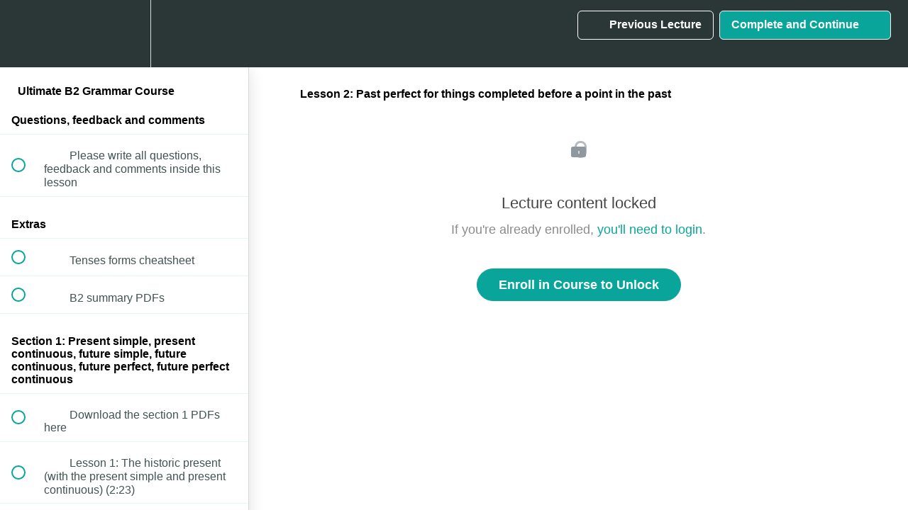

--- FILE ---
content_type: text/html; charset=utf-8
request_url: https://perfect-english-grammar3.teachable.com/courses/b2-redirect/lectures/24560354
body_size: 36896
content:
<!DOCTYPE html>
<html>
  <head>
    <script src="https://releases.transloadit.com/uppy/v4.18.0/uppy.min.js"></script><link rel="stylesheet" href="https://releases.transloadit.com/uppy/v4.18.0/uppy.min.css" />
    <link href='https://static-media.hotmart.com/ZIcaKDCyU3pJrJyWHpH_7gun88k=/32x32/https://file-uploads.teachablecdn.com/075ff6695f5649879da6165d14b4a0e1/58c1d195edf94525acc87b1c0814802a' rel='icon' type='image/png'>

<link href='https://static-media.hotmart.com/LP1EBJ7EPnuNXo1ViWMS-IfdmJk=/72x72/https://file-uploads.teachablecdn.com/075ff6695f5649879da6165d14b4a0e1/58c1d195edf94525acc87b1c0814802a' rel='apple-touch-icon' type='image/png'>

<link href='https://static-media.hotmart.com/RyPKr28IgmTTuLaFkQCv16rN-t8=/144x144/https://file-uploads.teachablecdn.com/075ff6695f5649879da6165d14b4a0e1/58c1d195edf94525acc87b1c0814802a' rel='apple-touch-icon' type='image/png'>

<link href='https://assets.teachablecdn.com/splash-images/teachable-apple-startup-image.png' rel='apple-touch-startup-image' type='image/png'>

<link href='https://assets.teachablecdn.com/splash-images/teachable-apple-startup-image_2x.png' rel='apple-touch-startup-image' type='image/png'>

<meta name='apple-mobile-web-app-capable' content='yes' />
<meta charset="UTF-8">
<meta name="csrf-param" content="authenticity_token" />
<meta name="csrf-token" content="Q-GsK04eerDIr6J361OWaql4qOyagpA4LNfxuxilGUI4FD_Km_qmpwSi5N7QsnQD8CGt2LeXOVW_V9IYUVgzvA" />
<link rel="stylesheet" href="https://fedora.teachablecdn.com/assets/bootstrap-748e653be2be27c8e709ced95eab64a05c870fcc9544b56e33dfe1a9a539317d.css" data-turbolinks-track="true" /><link href="https://teachable-themeable.learning.teachable.com/themecss/production/base.css?_=c56959d8ddeb&amp;brand_course_heading=%23FFFFFF&amp;brand_heading=%232b3636&amp;brand_homepage_heading=%23FFFFFF&amp;brand_navbar_fixed_text=%23FFFFFF&amp;brand_navbar_text=%23FFFFFF&amp;brand_primary=%232b3636&amp;brand_secondary=%2309A59A&amp;brand_text=%232b3636&amp;font=Helvetica&amp;logged_out_homepage_background_image_overlay=1.0&amp;show_login=true&amp;show_signup=false" rel="stylesheet" data-turbolinks-track="true"></link>
<title>Lesson 2: Past perfect for things completed before a point in the past</title>
<meta name="description" content="​A complete review of B2 (upper intermediate) level English grammar. - also available as part of our membership">
<link rel="canonical" href="https://perfect-english-grammar3.teachable.com/courses/677276/lectures/24560354">
<meta property="og:description" content="​A complete review of B2 (upper intermediate) level English grammar. - also available as part of our membership">
<meta property="og:image" content="https://uploads.teachablecdn.com/attachments/OtLO8QbQQBmYHFO6bltB_b2-thumbnail-2.png">
<meta property="og:title" content="Lesson 2: Past perfect for things completed before a point in the past">
<meta property="og:type" content="website">
<meta property="og:url" content="https://perfect-english-grammar3.teachable.com/courses/677276/lectures/24560354">
<meta name="brand_video_player_color" content="#09A59A">
<meta name="site_title" content="Perfect English Grammar">
<style>

.resp-container {
    position: relative;
    overflow: hidden;
    padding-top: 110%;
}

.resp-iframe {
    position: absolute;
    top: 0;
    left: 0;
    width: 100%;
    height: 100%;
    border: 0;
}


/* HEADINGS */
.custom-section h1, 
.custom-section h2, 
.custom-section h3, 
.custom-section h4, 
.custom-section h5, 
.custom-section h6 {
  font-family: 'Poppins', sans-serif !important;
}

/* BODY TEXT */
p, li, a, div, 
.page-layout-v2 p,
.course-listing .course-listing-title,
.course-listing .course-listing-subtitle,
.navbar__menu__list button, 
.navbar__menu__list>li>a,
.nav.navbar-nav>li .fedora-navbar-link {
    font-family: 'Poppins', sans-serif;
}

/* BUTTON STYLE */
.custom-section .base-button {
  border-radius: 5px;
  padding: 12px 24px;
  font-size: 15px;
  font-weight: bold;
  text-transform: ;
  color: ;
  border: ;
  background-color: #ff6600;
  box-shadow: ;
  letter-spacing: ;
}



.odd {
  background-color: #f4fcfc !important;
}

hr {
  border-top: 3px solid var(--brand_video_player_color) !important;
  background: transparent !important;
}

#custom-hero {
  background-position: center;
  background-attachment: scroll;
  text-align: center;
}

#custom-hero h1 {
  font-size: 50px !important;
}

#custom-hero-2 .custom-row {
  align-items: stretch !important;
}

#custom-hero .custom-column:last-of-type {
  background: transparent !important;
  box-shadow: none !important;
}

#custom-hero h4 {
  max-width: 500px !important;
  margin: 0 auto !important;
}

#custom-hero-2 {
  padding-bottom: 50px !important;
  margin-top: 0 !important;
}


#custom-audience .custom-column:last-of-type {
  border-radius: 5px;
}

#custom-audience .custom-column {
  display: block !important;
}

/* FIRST COLUMN */  
#custom-audience .custom-column:last-of-type {
  background-position: left;
  background-repeat: no-repeat;
  background-size: cover;
  display: flex;
  min-height: 300px;
}

/* LAST COLUMN */
#custom-audience .custom-column:first-of-type {
  padding-left: 40px;
}




#custom-benefits .custom-row:nth-of-type(2) {
  box-shadow: 0px 0px 25px rgba(65, 154, 154,0.15) !important;
}



#custom-home-hero {
  background-position: center;
  background-size: cover;
}

#custom-home-hero .custom-column:last-of-type {
  background: transparent !important;
  box-shadow: none !important;
}

#custom-home-hero h4 {
  max-width: 500px;
}

.card-style-stacked {
    padding: 0 !important;
    border-radius: 5px !important;
    box-shadow: 0px 0px 25px rgba(65, 154, 154,0.15) !important;
}

.featured-product-card__meta {
    padding-bottom: 15px;
    padding-right: 20px;
}

.card-style-stacked h4 {
  color: #2B3636;
  font-size: 16px;
}

.card-style-stacked h3 {
  color: #2B3636;
  font-size: 24px;
  font-weight: 500;
  margin-top: 25px;
}

.featured-product-card__price {
    font-size: 20px;
    font-weight: bold;
    background: var(--brand_secondary);
    width: auto;
    text-align: center;
    padding: 5px 7px 7px;
    color: white;
    border-radius: 5px;
}

.featured-product-card__author__name {
    color: #666;
}


/******************
  AUTHOR SECTION
******************/

/* WHOLE SECTION */
#custom-author {
  padding-top: 75px !important;
  padding-bottom: 75px !important;
}

/* WHOLE ROW */
#custom-author .custom-row {
  display: flex;
  align-items: stretch !important;
}

/* COLUMNS */
#custom-author .custom-column {
  background-size: cover;
  background-position: center;
}

/* FIRST COLUMN */
#custom-author .custom-column:first-of-type {
  border-top-left-radius: 5px;
  border-bottom-left-radius: 5px;
  min-height: 350px;
}

@media (max-width: 768px) {
  /* AUTHOR IMAGE */
  #custom-author .custom-img-wrap {
    width: 50% !important;
    padding-top: 50% !important;
    margin-top: 50px;
    border-radius: 100% !important;
  }
  /* LAST COLUMN */
  #custom-author .custom-column:last-of-type {
    box-shadow: none !important;
    border-radius: 3px !important;
  }
}



#custom-testimonials .custom-row:not(:first-of-type) .custom-column {
  box-shadow: 0px 0px 25px rgba(65, 154, 154,0.1) !important;
}



.custom-accordion .accordion {
  box-shadow: 0px 0px 25px rgba(65, 154, 154,0.15) !important;
  font-family: Georgia !important;
  color: #2b3636;
}



#custom-cta {
  background-color: var(--brand_video_player_color);
  color: white;
  text-align: center;
  padding-top: 50px;
}



.course-mainbar .lecture-attachment-type-video span {
    color: white !important;
}
</style>
<script src='//fast.wistia.com/assets/external/E-v1.js'></script>
<script
  src='https://www.recaptcha.net/recaptcha/api.js'
  async
  defer></script>



      <meta name="asset_host" content="https://fedora.teachablecdn.com">
     <script>
  (function () {
    const origCreateElement = Document.prototype.createElement;
    Document.prototype.createElement = function () {
      const el = origCreateElement.apply(this, arguments);
      if (arguments[0].toLowerCase() === "video") {
        const observer = new MutationObserver(() => {
          if (
            el.src &&
            el.src.startsWith("data:video") &&
            el.autoplay &&
            el.style.display === "none"
          ) {
            el.removeAttribute("autoplay");
            el.autoplay = false;
            el.style.display = "none";
            observer.disconnect();
          }
        });
        observer.observe(el, {
          attributes: true,
          attributeFilter: ["src", "autoplay", "style"],
        });
      }
      return el;
    };
  })();
</script>
<script src="https://fedora.teachablecdn.com/packs/student-globals--1463f1f1bdf1bb9a431c.js"></script><script src="https://fedora.teachablecdn.com/packs/student-legacy--38db0977d3748059802d.js"></script><script src="https://fedora.teachablecdn.com/packs/student--e4ea9b8f25228072afe8.js"></script>
<meta id='iris-url' data-iris-url=https://eventable.internal.teachable.com />
<script type="text/javascript">
  window.heap=window.heap||[],heap.load=function(e,t){window.heap.appid=e,window.heap.config=t=t||{};var r=document.createElement("script");r.type="text/javascript",r.async=!0,r.src="https://cdn.heapanalytics.com/js/heap-"+e+".js";var a=document.getElementsByTagName("script")[0];a.parentNode.insertBefore(r,a);for(var n=function(e){return function(){heap.push([e].concat(Array.prototype.slice.call(arguments,0)))}},p=["addEventProperties","addUserProperties","clearEventProperties","identify","resetIdentity","removeEventProperty","setEventProperties","track","unsetEventProperty"],o=0;o<p.length;o++)heap[p[o]]=n(p[o])},heap.load("318805607");
  window.heapShouldTrackUser = true;
</script>


<script type="text/javascript">
  var _user_id = ''; // Set to the user's ID, username, or email address, or '' if not yet known.
  var _session_id = '16bdebad75b81d77470a8bf5f4719134'; // Set to a unique session ID for the visitor's current browsing session.

  var _sift = window._sift = window._sift || [];
  _sift.push(['_setAccount', '2e541754ec']);
  _sift.push(['_setUserId', _user_id]);
  _sift.push(['_setSessionId', _session_id]);
  _sift.push(['_trackPageview']);

  (function() {
    function ls() {
      var e = document.createElement('script');
      e.src = 'https://cdn.sift.com/s.js';
      document.body.appendChild(e);
    }
    if (window.attachEvent) {
      window.attachEvent('onload', ls);
    } else {
      window.addEventListener('load', ls, false);
    }
  })();
</script>


<!-- Google Tag Manager -->
<script>(function(w,d,s,l,i){w[l]=w[l]||[];w[l].push({'gtm.start':
new Date().getTime(),event:'gtm.js'});var f=d.getElementsByTagName(s)[0],
j=d.createElement(s),dl=l!='dataLayer'?'&l='+l:'';j.async=true;j.src=
'https://www.googletagmanager.com/gtm.js?id='+i+dl;f.parentNode.insertBefore(j,f);
})(window,document,'script','dataLayer','GTM-TRPXC28');</script>
<!-- End Google Tag Manager -->

<!--- STRUCTURAL CSS --->
<link rel="stylesheet" type="text/css" href="https://codepen.io/taskerly/pen/7f0af2b696519f83b10d737ae1d16503.css">

<!--- GENERAL STYLES --->
<link rel="stylesheet" type="text/css" href="https://codepen.io/taskerly/pen/89441b9788516f3816e1cfb5b1e9b5ca.css">

<!--- MAIN THEME CSS --->
<link rel="stylesheet" type="text/css" href="https://codepen.io/taskerly/pen/96972ea768f7acaa8f69a1c50fe60e87.css">

<!-- Deadline Funnel --><script type="text/javascript" data-cfasync="false">function SendUrlToDeadlineFunnel(e){var r,t,c,a,h,n,o,A,i = "ABCDEFGHIJKLMNOPQRSTUVWXYZabcdefghijklmnopqrstuvwxyz0123456789+/=",d=0,l=0,s="",u=[];if(!e)return e;do r=e.charCodeAt(d++),t=e.charCodeAt(d++),c=e.charCodeAt(d++),A=r<<16|t<<8|c,a=A>>18&63,h=A>>12&63,n=A>>6&63,o=63&A,u[l++]=i.charAt(a)+i.charAt(h)+i.charAt(n)+i.charAt(o);while(d<e.length);s=u.join("");var C=e.length%3;var decoded = (C?s.slice(0,C-3):s)+"===".slice(C||3);decoded = decoded.replace("+", "-");decoded = decoded.replace("/", "_");return decoded;} var url = SendUrlToDeadlineFunnel(location.href); var parentUrlValue;try {parentUrlValue = window.parent.location.href;} catch(err) {if(err.name === "SecurityError") {parentUrlValue = document.referrer;}}var parentUrl = (parent !== window) ? ("/" + SendUrlToDeadlineFunnel(parentUrlValue)) : "";(function() {var s = document.createElement("script");s.type = "text/javascript";s.async = true;s.setAttribute("data-scriptid", "dfunifiedcode");s.src ="https://a.deadlinefunnel.com/unified/reactunified.bundle.js?userIdHash=eyJpdiI6IkRQTFRKTVRZaklZa25BZ3RmUnBQckE9PSIsInZhbHVlIjoiNnd6bUNIOXpmUjBzYWYrcTBJWWxvZz09IiwibWFjIjoiNjE5MmIwODZkNWI4Y2RhMTM5MDg0MjAxY2ZkOGJhOTc0NjA4N2YwZDc4NzY4NjU1MWNkODk1ZDdkZDIwNDc2YyJ9&pageFromUrl="+url+"&parentPageFromUrl="+parentUrl;var s2 = document.getElementsByTagName("script")[0];s2.parentNode.insertBefore(s, s2);})();</script><!-- End Deadline Funnel -->


<!-- SegMetrics -->
<script type="text/javascript">
var _segq = _segq || [];
var _segs = _segs || {};
(function () {var dc = document.createElement('script');dc.type = 'text/javascript';dc.async = true;dc.src = '//tag.segmetrics.io/aMbn4q.js';var s = document.getElementsByTagName('script')[0];s.parentNode.insertBefore(dc,s);})();
</script>
<!-- SegMetrics END -->


<!-- Google tag (gtag.js) -->
<script async src="https://www.googletagmanager.com/gtag/js?id=G-SL8LSCXHSV"></script>
<script>
  window.dataLayer = window.dataLayer || [];
  function gtag(){dataLayer.push(arguments);}
  gtag('js', new Date());

  gtag('config', 'G-SL8LSCXHSV', {
    'user_id': '',
    'school_id': '337927',
    'school_domain': 'perfect-english-grammar3.teachable.com'
  });
</script>



<meta http-equiv="X-UA-Compatible" content="IE=edge">
<script type="text/javascript">window.NREUM||(NREUM={});NREUM.info={"beacon":"bam.nr-data.net","errorBeacon":"bam.nr-data.net","licenseKey":"NRBR-08e3a2ada38dc55a529","applicationID":"1065060701","transactionName":"dAxdTUFZXVQEQh0JAFQXRktWRR5LCV9F","queueTime":0,"applicationTime":249,"agent":""}</script>
<script type="text/javascript">(window.NREUM||(NREUM={})).init={privacy:{cookies_enabled:true},ajax:{deny_list:["bam.nr-data.net"]},feature_flags:["soft_nav"],distributed_tracing:{enabled:true}};(window.NREUM||(NREUM={})).loader_config={agentID:"1103368432",accountID:"4102727",trustKey:"27503",xpid:"UAcHU1FRDxABVFdXBwcHUVQA",licenseKey:"NRBR-08e3a2ada38dc55a529",applicationID:"1065060701",browserID:"1103368432"};;/*! For license information please see nr-loader-spa-1.308.0.min.js.LICENSE.txt */
(()=>{var e,t,r={384:(e,t,r)=>{"use strict";r.d(t,{NT:()=>a,US:()=>u,Zm:()=>o,bQ:()=>d,dV:()=>c,pV:()=>l});var n=r(6154),i=r(1863),s=r(1910);const a={beacon:"bam.nr-data.net",errorBeacon:"bam.nr-data.net"};function o(){return n.gm.NREUM||(n.gm.NREUM={}),void 0===n.gm.newrelic&&(n.gm.newrelic=n.gm.NREUM),n.gm.NREUM}function c(){let e=o();return e.o||(e.o={ST:n.gm.setTimeout,SI:n.gm.setImmediate||n.gm.setInterval,CT:n.gm.clearTimeout,XHR:n.gm.XMLHttpRequest,REQ:n.gm.Request,EV:n.gm.Event,PR:n.gm.Promise,MO:n.gm.MutationObserver,FETCH:n.gm.fetch,WS:n.gm.WebSocket},(0,s.i)(...Object.values(e.o))),e}function d(e,t){let r=o();r.initializedAgents??={},t.initializedAt={ms:(0,i.t)(),date:new Date},r.initializedAgents[e]=t}function u(e,t){o()[e]=t}function l(){return function(){let e=o();const t=e.info||{};e.info={beacon:a.beacon,errorBeacon:a.errorBeacon,...t}}(),function(){let e=o();const t=e.init||{};e.init={...t}}(),c(),function(){let e=o();const t=e.loader_config||{};e.loader_config={...t}}(),o()}},782:(e,t,r)=>{"use strict";r.d(t,{T:()=>n});const n=r(860).K7.pageViewTiming},860:(e,t,r)=>{"use strict";r.d(t,{$J:()=>u,K7:()=>c,P3:()=>d,XX:()=>i,Yy:()=>o,df:()=>s,qY:()=>n,v4:()=>a});const n="events",i="jserrors",s="browser/blobs",a="rum",o="browser/logs",c={ajax:"ajax",genericEvents:"generic_events",jserrors:i,logging:"logging",metrics:"metrics",pageAction:"page_action",pageViewEvent:"page_view_event",pageViewTiming:"page_view_timing",sessionReplay:"session_replay",sessionTrace:"session_trace",softNav:"soft_navigations",spa:"spa"},d={[c.pageViewEvent]:1,[c.pageViewTiming]:2,[c.metrics]:3,[c.jserrors]:4,[c.spa]:5,[c.ajax]:6,[c.sessionTrace]:7,[c.softNav]:8,[c.sessionReplay]:9,[c.logging]:10,[c.genericEvents]:11},u={[c.pageViewEvent]:a,[c.pageViewTiming]:n,[c.ajax]:n,[c.spa]:n,[c.softNav]:n,[c.metrics]:i,[c.jserrors]:i,[c.sessionTrace]:s,[c.sessionReplay]:s,[c.logging]:o,[c.genericEvents]:"ins"}},944:(e,t,r)=>{"use strict";r.d(t,{R:()=>i});var n=r(3241);function i(e,t){"function"==typeof console.debug&&(console.debug("New Relic Warning: https://github.com/newrelic/newrelic-browser-agent/blob/main/docs/warning-codes.md#".concat(e),t),(0,n.W)({agentIdentifier:null,drained:null,type:"data",name:"warn",feature:"warn",data:{code:e,secondary:t}}))}},993:(e,t,r)=>{"use strict";r.d(t,{A$:()=>s,ET:()=>a,TZ:()=>o,p_:()=>i});var n=r(860);const i={ERROR:"ERROR",WARN:"WARN",INFO:"INFO",DEBUG:"DEBUG",TRACE:"TRACE"},s={OFF:0,ERROR:1,WARN:2,INFO:3,DEBUG:4,TRACE:5},a="log",o=n.K7.logging},1541:(e,t,r)=>{"use strict";r.d(t,{U:()=>i,f:()=>n});const n={MFE:"MFE",BA:"BA"};function i(e,t){if(2!==t?.harvestEndpointVersion)return{};const r=t.agentRef.runtime.appMetadata.agents[0].entityGuid;return e?{"source.id":e.id,"source.name":e.name,"source.type":e.type,"parent.id":e.parent?.id||r,"parent.type":e.parent?.type||n.BA}:{"entity.guid":r,appId:t.agentRef.info.applicationID}}},1687:(e,t,r)=>{"use strict";r.d(t,{Ak:()=>d,Ze:()=>h,x3:()=>u});var n=r(3241),i=r(7836),s=r(3606),a=r(860),o=r(2646);const c={};function d(e,t){const r={staged:!1,priority:a.P3[t]||0};l(e),c[e].get(t)||c[e].set(t,r)}function u(e,t){e&&c[e]&&(c[e].get(t)&&c[e].delete(t),p(e,t,!1),c[e].size&&f(e))}function l(e){if(!e)throw new Error("agentIdentifier required");c[e]||(c[e]=new Map)}function h(e="",t="feature",r=!1){if(l(e),!e||!c[e].get(t)||r)return p(e,t);c[e].get(t).staged=!0,f(e)}function f(e){const t=Array.from(c[e]);t.every(([e,t])=>t.staged)&&(t.sort((e,t)=>e[1].priority-t[1].priority),t.forEach(([t])=>{c[e].delete(t),p(e,t)}))}function p(e,t,r=!0){const a=e?i.ee.get(e):i.ee,c=s.i.handlers;if(!a.aborted&&a.backlog&&c){if((0,n.W)({agentIdentifier:e,type:"lifecycle",name:"drain",feature:t}),r){const e=a.backlog[t],r=c[t];if(r){for(let t=0;e&&t<e.length;++t)g(e[t],r);Object.entries(r).forEach(([e,t])=>{Object.values(t||{}).forEach(t=>{t[0]?.on&&t[0]?.context()instanceof o.y&&t[0].on(e,t[1])})})}}a.isolatedBacklog||delete c[t],a.backlog[t]=null,a.emit("drain-"+t,[])}}function g(e,t){var r=e[1];Object.values(t[r]||{}).forEach(t=>{var r=e[0];if(t[0]===r){var n=t[1],i=e[3],s=e[2];n.apply(i,s)}})}},1738:(e,t,r)=>{"use strict";r.d(t,{U:()=>f,Y:()=>h});var n=r(3241),i=r(9908),s=r(1863),a=r(944),o=r(5701),c=r(3969),d=r(8362),u=r(860),l=r(4261);function h(e,t,r,s){const h=s||r;!h||h[e]&&h[e]!==d.d.prototype[e]||(h[e]=function(){(0,i.p)(c.xV,["API/"+e+"/called"],void 0,u.K7.metrics,r.ee),(0,n.W)({agentIdentifier:r.agentIdentifier,drained:!!o.B?.[r.agentIdentifier],type:"data",name:"api",feature:l.Pl+e,data:{}});try{return t.apply(this,arguments)}catch(e){(0,a.R)(23,e)}})}function f(e,t,r,n,a){const o=e.info;null===r?delete o.jsAttributes[t]:o.jsAttributes[t]=r,(a||null===r)&&(0,i.p)(l.Pl+n,[(0,s.t)(),t,r],void 0,"session",e.ee)}},1741:(e,t,r)=>{"use strict";r.d(t,{W:()=>s});var n=r(944),i=r(4261);class s{#e(e,...t){if(this[e]!==s.prototype[e])return this[e](...t);(0,n.R)(35,e)}addPageAction(e,t){return this.#e(i.hG,e,t)}register(e){return this.#e(i.eY,e)}recordCustomEvent(e,t){return this.#e(i.fF,e,t)}setPageViewName(e,t){return this.#e(i.Fw,e,t)}setCustomAttribute(e,t,r){return this.#e(i.cD,e,t,r)}noticeError(e,t){return this.#e(i.o5,e,t)}setUserId(e,t=!1){return this.#e(i.Dl,e,t)}setApplicationVersion(e){return this.#e(i.nb,e)}setErrorHandler(e){return this.#e(i.bt,e)}addRelease(e,t){return this.#e(i.k6,e,t)}log(e,t){return this.#e(i.$9,e,t)}start(){return this.#e(i.d3)}finished(e){return this.#e(i.BL,e)}recordReplay(){return this.#e(i.CH)}pauseReplay(){return this.#e(i.Tb)}addToTrace(e){return this.#e(i.U2,e)}setCurrentRouteName(e){return this.#e(i.PA,e)}interaction(e){return this.#e(i.dT,e)}wrapLogger(e,t,r){return this.#e(i.Wb,e,t,r)}measure(e,t){return this.#e(i.V1,e,t)}consent(e){return this.#e(i.Pv,e)}}},1863:(e,t,r)=>{"use strict";function n(){return Math.floor(performance.now())}r.d(t,{t:()=>n})},1910:(e,t,r)=>{"use strict";r.d(t,{i:()=>s});var n=r(944);const i=new Map;function s(...e){return e.every(e=>{if(i.has(e))return i.get(e);const t="function"==typeof e?e.toString():"",r=t.includes("[native code]"),s=t.includes("nrWrapper");return r||s||(0,n.R)(64,e?.name||t),i.set(e,r),r})}},2555:(e,t,r)=>{"use strict";r.d(t,{D:()=>o,f:()=>a});var n=r(384),i=r(8122);const s={beacon:n.NT.beacon,errorBeacon:n.NT.errorBeacon,licenseKey:void 0,applicationID:void 0,sa:void 0,queueTime:void 0,applicationTime:void 0,ttGuid:void 0,user:void 0,account:void 0,product:void 0,extra:void 0,jsAttributes:{},userAttributes:void 0,atts:void 0,transactionName:void 0,tNamePlain:void 0};function a(e){try{return!!e.licenseKey&&!!e.errorBeacon&&!!e.applicationID}catch(e){return!1}}const o=e=>(0,i.a)(e,s)},2614:(e,t,r)=>{"use strict";r.d(t,{BB:()=>a,H3:()=>n,g:()=>d,iL:()=>c,tS:()=>o,uh:()=>i,wk:()=>s});const n="NRBA",i="SESSION",s=144e5,a=18e5,o={STARTED:"session-started",PAUSE:"session-pause",RESET:"session-reset",RESUME:"session-resume",UPDATE:"session-update"},c={SAME_TAB:"same-tab",CROSS_TAB:"cross-tab"},d={OFF:0,FULL:1,ERROR:2}},2646:(e,t,r)=>{"use strict";r.d(t,{y:()=>n});class n{constructor(e){this.contextId=e}}},2843:(e,t,r)=>{"use strict";r.d(t,{G:()=>s,u:()=>i});var n=r(3878);function i(e,t=!1,r,i){(0,n.DD)("visibilitychange",function(){if(t)return void("hidden"===document.visibilityState&&e());e(document.visibilityState)},r,i)}function s(e,t,r){(0,n.sp)("pagehide",e,t,r)}},3241:(e,t,r)=>{"use strict";r.d(t,{W:()=>s});var n=r(6154);const i="newrelic";function s(e={}){try{n.gm.dispatchEvent(new CustomEvent(i,{detail:e}))}catch(e){}}},3304:(e,t,r)=>{"use strict";r.d(t,{A:()=>s});var n=r(7836);const i=()=>{const e=new WeakSet;return(t,r)=>{if("object"==typeof r&&null!==r){if(e.has(r))return;e.add(r)}return r}};function s(e){try{return JSON.stringify(e,i())??""}catch(e){try{n.ee.emit("internal-error",[e])}catch(e){}return""}}},3333:(e,t,r)=>{"use strict";r.d(t,{$v:()=>u,TZ:()=>n,Xh:()=>c,Zp:()=>i,kd:()=>d,mq:()=>o,nf:()=>a,qN:()=>s});const n=r(860).K7.genericEvents,i=["auxclick","click","copy","keydown","paste","scrollend"],s=["focus","blur"],a=4,o=1e3,c=2e3,d=["PageAction","UserAction","BrowserPerformance"],u={RESOURCES:"experimental.resources",REGISTER:"register"}},3434:(e,t,r)=>{"use strict";r.d(t,{Jt:()=>s,YM:()=>d});var n=r(7836),i=r(5607);const s="nr@original:".concat(i.W),a=50;var o=Object.prototype.hasOwnProperty,c=!1;function d(e,t){return e||(e=n.ee),r.inPlace=function(e,t,n,i,s){n||(n="");const a="-"===n.charAt(0);for(let o=0;o<t.length;o++){const c=t[o],d=e[c];l(d)||(e[c]=r(d,a?c+n:n,i,c,s))}},r.flag=s,r;function r(t,r,n,c,d){return l(t)?t:(r||(r=""),nrWrapper[s]=t,function(e,t,r){if(Object.defineProperty&&Object.keys)try{return Object.keys(e).forEach(function(r){Object.defineProperty(t,r,{get:function(){return e[r]},set:function(t){return e[r]=t,t}})}),t}catch(e){u([e],r)}for(var n in e)o.call(e,n)&&(t[n]=e[n])}(t,nrWrapper,e),nrWrapper);function nrWrapper(){var s,o,l,h;let f;try{o=this,s=[...arguments],l="function"==typeof n?n(s,o):n||{}}catch(t){u([t,"",[s,o,c],l],e)}i(r+"start",[s,o,c],l,d);const p=performance.now();let g;try{return h=t.apply(o,s),g=performance.now(),h}catch(e){throw g=performance.now(),i(r+"err",[s,o,e],l,d),f=e,f}finally{const e=g-p,t={start:p,end:g,duration:e,isLongTask:e>=a,methodName:c,thrownError:f};t.isLongTask&&i("long-task",[t,o],l,d),i(r+"end",[s,o,h],l,d)}}}function i(r,n,i,s){if(!c||t){var a=c;c=!0;try{e.emit(r,n,i,t,s)}catch(t){u([t,r,n,i],e)}c=a}}}function u(e,t){t||(t=n.ee);try{t.emit("internal-error",e)}catch(e){}}function l(e){return!(e&&"function"==typeof e&&e.apply&&!e[s])}},3606:(e,t,r)=>{"use strict";r.d(t,{i:()=>s});var n=r(9908);s.on=a;var i=s.handlers={};function s(e,t,r,s){a(s||n.d,i,e,t,r)}function a(e,t,r,i,s){s||(s="feature"),e||(e=n.d);var a=t[s]=t[s]||{};(a[r]=a[r]||[]).push([e,i])}},3738:(e,t,r)=>{"use strict";r.d(t,{He:()=>i,Kp:()=>o,Lc:()=>d,Rz:()=>u,TZ:()=>n,bD:()=>s,d3:()=>a,jx:()=>l,sl:()=>h,uP:()=>c});const n=r(860).K7.sessionTrace,i="bstResource",s="resource",a="-start",o="-end",c="fn"+a,d="fn"+o,u="pushState",l=1e3,h=3e4},3785:(e,t,r)=>{"use strict";r.d(t,{R:()=>c,b:()=>d});var n=r(9908),i=r(1863),s=r(860),a=r(3969),o=r(993);function c(e,t,r={},c=o.p_.INFO,d=!0,u,l=(0,i.t)()){(0,n.p)(a.xV,["API/logging/".concat(c.toLowerCase(),"/called")],void 0,s.K7.metrics,e),(0,n.p)(o.ET,[l,t,r,c,d,u],void 0,s.K7.logging,e)}function d(e){return"string"==typeof e&&Object.values(o.p_).some(t=>t===e.toUpperCase().trim())}},3878:(e,t,r)=>{"use strict";function n(e,t){return{capture:e,passive:!1,signal:t}}function i(e,t,r=!1,i){window.addEventListener(e,t,n(r,i))}function s(e,t,r=!1,i){document.addEventListener(e,t,n(r,i))}r.d(t,{DD:()=>s,jT:()=>n,sp:()=>i})},3962:(e,t,r)=>{"use strict";r.d(t,{AM:()=>a,O2:()=>l,OV:()=>s,Qu:()=>h,TZ:()=>c,ih:()=>f,pP:()=>o,t1:()=>u,tC:()=>i,wD:()=>d});var n=r(860);const i=["click","keydown","submit"],s="popstate",a="api",o="initialPageLoad",c=n.K7.softNav,d=5e3,u=500,l={INITIAL_PAGE_LOAD:"",ROUTE_CHANGE:1,UNSPECIFIED:2},h={INTERACTION:1,AJAX:2,CUSTOM_END:3,CUSTOM_TRACER:4},f={IP:"in progress",PF:"pending finish",FIN:"finished",CAN:"cancelled"}},3969:(e,t,r)=>{"use strict";r.d(t,{TZ:()=>n,XG:()=>o,rs:()=>i,xV:()=>a,z_:()=>s});const n=r(860).K7.metrics,i="sm",s="cm",a="storeSupportabilityMetrics",o="storeEventMetrics"},4234:(e,t,r)=>{"use strict";r.d(t,{W:()=>s});var n=r(7836),i=r(1687);class s{constructor(e,t){this.agentIdentifier=e,this.ee=n.ee.get(e),this.featureName=t,this.blocked=!1}deregisterDrain(){(0,i.x3)(this.agentIdentifier,this.featureName)}}},4261:(e,t,r)=>{"use strict";r.d(t,{$9:()=>u,BL:()=>c,CH:()=>p,Dl:()=>R,Fw:()=>w,PA:()=>v,Pl:()=>n,Pv:()=>A,Tb:()=>h,U2:()=>a,V1:()=>E,Wb:()=>T,bt:()=>y,cD:()=>b,d3:()=>x,dT:()=>d,eY:()=>g,fF:()=>f,hG:()=>s,hw:()=>i,k6:()=>o,nb:()=>m,o5:()=>l});const n="api-",i=n+"ixn-",s="addPageAction",a="addToTrace",o="addRelease",c="finished",d="interaction",u="log",l="noticeError",h="pauseReplay",f="recordCustomEvent",p="recordReplay",g="register",m="setApplicationVersion",v="setCurrentRouteName",b="setCustomAttribute",y="setErrorHandler",w="setPageViewName",R="setUserId",x="start",T="wrapLogger",E="measure",A="consent"},5205:(e,t,r)=>{"use strict";r.d(t,{j:()=>S});var n=r(384),i=r(1741);var s=r(2555),a=r(3333);const o=e=>{if(!e||"string"!=typeof e)return!1;try{document.createDocumentFragment().querySelector(e)}catch{return!1}return!0};var c=r(2614),d=r(944),u=r(8122);const l="[data-nr-mask]",h=e=>(0,u.a)(e,(()=>{const e={feature_flags:[],experimental:{allow_registered_children:!1,resources:!1},mask_selector:"*",block_selector:"[data-nr-block]",mask_input_options:{color:!1,date:!1,"datetime-local":!1,email:!1,month:!1,number:!1,range:!1,search:!1,tel:!1,text:!1,time:!1,url:!1,week:!1,textarea:!1,select:!1,password:!0}};return{ajax:{deny_list:void 0,block_internal:!0,enabled:!0,autoStart:!0},api:{get allow_registered_children(){return e.feature_flags.includes(a.$v.REGISTER)||e.experimental.allow_registered_children},set allow_registered_children(t){e.experimental.allow_registered_children=t},duplicate_registered_data:!1},browser_consent_mode:{enabled:!1},distributed_tracing:{enabled:void 0,exclude_newrelic_header:void 0,cors_use_newrelic_header:void 0,cors_use_tracecontext_headers:void 0,allowed_origins:void 0},get feature_flags(){return e.feature_flags},set feature_flags(t){e.feature_flags=t},generic_events:{enabled:!0,autoStart:!0},harvest:{interval:30},jserrors:{enabled:!0,autoStart:!0},logging:{enabled:!0,autoStart:!0},metrics:{enabled:!0,autoStart:!0},obfuscate:void 0,page_action:{enabled:!0},page_view_event:{enabled:!0,autoStart:!0},page_view_timing:{enabled:!0,autoStart:!0},performance:{capture_marks:!1,capture_measures:!1,capture_detail:!0,resources:{get enabled(){return e.feature_flags.includes(a.$v.RESOURCES)||e.experimental.resources},set enabled(t){e.experimental.resources=t},asset_types:[],first_party_domains:[],ignore_newrelic:!0}},privacy:{cookies_enabled:!0},proxy:{assets:void 0,beacon:void 0},session:{expiresMs:c.wk,inactiveMs:c.BB},session_replay:{autoStart:!0,enabled:!1,preload:!1,sampling_rate:10,error_sampling_rate:100,collect_fonts:!1,inline_images:!1,fix_stylesheets:!0,mask_all_inputs:!0,get mask_text_selector(){return e.mask_selector},set mask_text_selector(t){o(t)?e.mask_selector="".concat(t,",").concat(l):""===t||null===t?e.mask_selector=l:(0,d.R)(5,t)},get block_class(){return"nr-block"},get ignore_class(){return"nr-ignore"},get mask_text_class(){return"nr-mask"},get block_selector(){return e.block_selector},set block_selector(t){o(t)?e.block_selector+=",".concat(t):""!==t&&(0,d.R)(6,t)},get mask_input_options(){return e.mask_input_options},set mask_input_options(t){t&&"object"==typeof t?e.mask_input_options={...t,password:!0}:(0,d.R)(7,t)}},session_trace:{enabled:!0,autoStart:!0},soft_navigations:{enabled:!0,autoStart:!0},spa:{enabled:!0,autoStart:!0},ssl:void 0,user_actions:{enabled:!0,elementAttributes:["id","className","tagName","type"]}}})());var f=r(6154),p=r(9324);let g=0;const m={buildEnv:p.F3,distMethod:p.Xs,version:p.xv,originTime:f.WN},v={consented:!1},b={appMetadata:{},get consented(){return this.session?.state?.consent||v.consented},set consented(e){v.consented=e},customTransaction:void 0,denyList:void 0,disabled:!1,harvester:void 0,isolatedBacklog:!1,isRecording:!1,loaderType:void 0,maxBytes:3e4,obfuscator:void 0,onerror:void 0,ptid:void 0,releaseIds:{},session:void 0,timeKeeper:void 0,registeredEntities:[],jsAttributesMetadata:{bytes:0},get harvestCount(){return++g}},y=e=>{const t=(0,u.a)(e,b),r=Object.keys(m).reduce((e,t)=>(e[t]={value:m[t],writable:!1,configurable:!0,enumerable:!0},e),{});return Object.defineProperties(t,r)};var w=r(5701);const R=e=>{const t=e.startsWith("http");e+="/",r.p=t?e:"https://"+e};var x=r(7836),T=r(3241);const E={accountID:void 0,trustKey:void 0,agentID:void 0,licenseKey:void 0,applicationID:void 0,xpid:void 0},A=e=>(0,u.a)(e,E),_=new Set;function S(e,t={},r,a){let{init:o,info:c,loader_config:d,runtime:u={},exposed:l=!0}=t;if(!c){const e=(0,n.pV)();o=e.init,c=e.info,d=e.loader_config}e.init=h(o||{}),e.loader_config=A(d||{}),c.jsAttributes??={},f.bv&&(c.jsAttributes.isWorker=!0),e.info=(0,s.D)(c);const p=e.init,g=[c.beacon,c.errorBeacon];_.has(e.agentIdentifier)||(p.proxy.assets&&(R(p.proxy.assets),g.push(p.proxy.assets)),p.proxy.beacon&&g.push(p.proxy.beacon),e.beacons=[...g],function(e){const t=(0,n.pV)();Object.getOwnPropertyNames(i.W.prototype).forEach(r=>{const n=i.W.prototype[r];if("function"!=typeof n||"constructor"===n)return;let s=t[r];e[r]&&!1!==e.exposed&&"micro-agent"!==e.runtime?.loaderType&&(t[r]=(...t)=>{const n=e[r](...t);return s?s(...t):n})})}(e),(0,n.US)("activatedFeatures",w.B)),u.denyList=[...p.ajax.deny_list||[],...p.ajax.block_internal?g:[]],u.ptid=e.agentIdentifier,u.loaderType=r,e.runtime=y(u),_.has(e.agentIdentifier)||(e.ee=x.ee.get(e.agentIdentifier),e.exposed=l,(0,T.W)({agentIdentifier:e.agentIdentifier,drained:!!w.B?.[e.agentIdentifier],type:"lifecycle",name:"initialize",feature:void 0,data:e.config})),_.add(e.agentIdentifier)}},5270:(e,t,r)=>{"use strict";r.d(t,{Aw:()=>a,SR:()=>s,rF:()=>o});var n=r(384),i=r(7767);function s(e){return!!(0,n.dV)().o.MO&&(0,i.V)(e)&&!0===e?.session_trace.enabled}function a(e){return!0===e?.session_replay.preload&&s(e)}function o(e,t){try{if("string"==typeof t?.type){if("password"===t.type.toLowerCase())return"*".repeat(e?.length||0);if(void 0!==t?.dataset?.nrUnmask||t?.classList?.contains("nr-unmask"))return e}}catch(e){}return"string"==typeof e?e.replace(/[\S]/g,"*"):"*".repeat(e?.length||0)}},5289:(e,t,r)=>{"use strict";r.d(t,{GG:()=>a,Qr:()=>c,sB:()=>o});var n=r(3878),i=r(6389);function s(){return"undefined"==typeof document||"complete"===document.readyState}function a(e,t){if(s())return e();const r=(0,i.J)(e),a=setInterval(()=>{s()&&(clearInterval(a),r())},500);(0,n.sp)("load",r,t)}function o(e){if(s())return e();(0,n.DD)("DOMContentLoaded",e)}function c(e){if(s())return e();(0,n.sp)("popstate",e)}},5607:(e,t,r)=>{"use strict";r.d(t,{W:()=>n});const n=(0,r(9566).bz)()},5701:(e,t,r)=>{"use strict";r.d(t,{B:()=>s,t:()=>a});var n=r(3241);const i=new Set,s={};function a(e,t){const r=t.agentIdentifier;s[r]??={},e&&"object"==typeof e&&(i.has(r)||(t.ee.emit("rumresp",[e]),s[r]=e,i.add(r),(0,n.W)({agentIdentifier:r,loaded:!0,drained:!0,type:"lifecycle",name:"load",feature:void 0,data:e})))}},6154:(e,t,r)=>{"use strict";r.d(t,{OF:()=>d,RI:()=>i,WN:()=>h,bv:()=>s,eN:()=>f,gm:()=>a,lR:()=>l,m:()=>c,mw:()=>o,sb:()=>u});var n=r(1863);const i="undefined"!=typeof window&&!!window.document,s="undefined"!=typeof WorkerGlobalScope&&("undefined"!=typeof self&&self instanceof WorkerGlobalScope&&self.navigator instanceof WorkerNavigator||"undefined"!=typeof globalThis&&globalThis instanceof WorkerGlobalScope&&globalThis.navigator instanceof WorkerNavigator),a=i?window:"undefined"!=typeof WorkerGlobalScope&&("undefined"!=typeof self&&self instanceof WorkerGlobalScope&&self||"undefined"!=typeof globalThis&&globalThis instanceof WorkerGlobalScope&&globalThis),o=Boolean("hidden"===a?.document?.visibilityState),c=""+a?.location,d=/iPad|iPhone|iPod/.test(a.navigator?.userAgent),u=d&&"undefined"==typeof SharedWorker,l=(()=>{const e=a.navigator?.userAgent?.match(/Firefox[/\s](\d+\.\d+)/);return Array.isArray(e)&&e.length>=2?+e[1]:0})(),h=Date.now()-(0,n.t)(),f=()=>"undefined"!=typeof PerformanceNavigationTiming&&a?.performance?.getEntriesByType("navigation")?.[0]?.responseStart},6344:(e,t,r)=>{"use strict";r.d(t,{BB:()=>u,Qb:()=>l,TZ:()=>i,Ug:()=>a,Vh:()=>s,_s:()=>o,bc:()=>d,yP:()=>c});var n=r(2614);const i=r(860).K7.sessionReplay,s="errorDuringReplay",a=.12,o={DomContentLoaded:0,Load:1,FullSnapshot:2,IncrementalSnapshot:3,Meta:4,Custom:5},c={[n.g.ERROR]:15e3,[n.g.FULL]:3e5,[n.g.OFF]:0},d={RESET:{message:"Session was reset",sm:"Reset"},IMPORT:{message:"Recorder failed to import",sm:"Import"},TOO_MANY:{message:"429: Too Many Requests",sm:"Too-Many"},TOO_BIG:{message:"Payload was too large",sm:"Too-Big"},CROSS_TAB:{message:"Session Entity was set to OFF on another tab",sm:"Cross-Tab"},ENTITLEMENTS:{message:"Session Replay is not allowed and will not be started",sm:"Entitlement"}},u=5e3,l={API:"api",RESUME:"resume",SWITCH_TO_FULL:"switchToFull",INITIALIZE:"initialize",PRELOAD:"preload"}},6389:(e,t,r)=>{"use strict";function n(e,t=500,r={}){const n=r?.leading||!1;let i;return(...r)=>{n&&void 0===i&&(e.apply(this,r),i=setTimeout(()=>{i=clearTimeout(i)},t)),n||(clearTimeout(i),i=setTimeout(()=>{e.apply(this,r)},t))}}function i(e){let t=!1;return(...r)=>{t||(t=!0,e.apply(this,r))}}r.d(t,{J:()=>i,s:()=>n})},6630:(e,t,r)=>{"use strict";r.d(t,{T:()=>n});const n=r(860).K7.pageViewEvent},6774:(e,t,r)=>{"use strict";r.d(t,{T:()=>n});const n=r(860).K7.jserrors},7295:(e,t,r)=>{"use strict";r.d(t,{Xv:()=>a,gX:()=>i,iW:()=>s});var n=[];function i(e){if(!e||s(e))return!1;if(0===n.length)return!0;if("*"===n[0].hostname)return!1;for(var t=0;t<n.length;t++){var r=n[t];if(r.hostname.test(e.hostname)&&r.pathname.test(e.pathname))return!1}return!0}function s(e){return void 0===e.hostname}function a(e){if(n=[],e&&e.length)for(var t=0;t<e.length;t++){let r=e[t];if(!r)continue;if("*"===r)return void(n=[{hostname:"*"}]);0===r.indexOf("http://")?r=r.substring(7):0===r.indexOf("https://")&&(r=r.substring(8));const i=r.indexOf("/");let s,a;i>0?(s=r.substring(0,i),a=r.substring(i)):(s=r,a="*");let[c]=s.split(":");n.push({hostname:o(c),pathname:o(a,!0)})}}function o(e,t=!1){const r=e.replace(/[.+?^${}()|[\]\\]/g,e=>"\\"+e).replace(/\*/g,".*?");return new RegExp((t?"^":"")+r+"$")}},7485:(e,t,r)=>{"use strict";r.d(t,{D:()=>i});var n=r(6154);function i(e){if(0===(e||"").indexOf("data:"))return{protocol:"data"};try{const t=new URL(e,location.href),r={port:t.port,hostname:t.hostname,pathname:t.pathname,search:t.search,protocol:t.protocol.slice(0,t.protocol.indexOf(":")),sameOrigin:t.protocol===n.gm?.location?.protocol&&t.host===n.gm?.location?.host};return r.port&&""!==r.port||("http:"===t.protocol&&(r.port="80"),"https:"===t.protocol&&(r.port="443")),r.pathname&&""!==r.pathname?r.pathname.startsWith("/")||(r.pathname="/".concat(r.pathname)):r.pathname="/",r}catch(e){return{}}}},7699:(e,t,r)=>{"use strict";r.d(t,{It:()=>s,KC:()=>o,No:()=>i,qh:()=>a});var n=r(860);const i=16e3,s=1e6,a="SESSION_ERROR",o={[n.K7.logging]:!0,[n.K7.genericEvents]:!1,[n.K7.jserrors]:!1,[n.K7.ajax]:!1}},7767:(e,t,r)=>{"use strict";r.d(t,{V:()=>i});var n=r(6154);const i=e=>n.RI&&!0===e?.privacy.cookies_enabled},7836:(e,t,r)=>{"use strict";r.d(t,{P:()=>o,ee:()=>c});var n=r(384),i=r(8990),s=r(2646),a=r(5607);const o="nr@context:".concat(a.W),c=function e(t,r){var n={},a={},u={},l=!1;try{l=16===r.length&&d.initializedAgents?.[r]?.runtime.isolatedBacklog}catch(e){}var h={on:p,addEventListener:p,removeEventListener:function(e,t){var r=n[e];if(!r)return;for(var i=0;i<r.length;i++)r[i]===t&&r.splice(i,1)},emit:function(e,r,n,i,s){!1!==s&&(s=!0);if(c.aborted&&!i)return;t&&s&&t.emit(e,r,n);var o=f(n);g(e).forEach(e=>{e.apply(o,r)});var d=v()[a[e]];d&&d.push([h,e,r,o]);return o},get:m,listeners:g,context:f,buffer:function(e,t){const r=v();if(t=t||"feature",h.aborted)return;Object.entries(e||{}).forEach(([e,n])=>{a[n]=t,t in r||(r[t]=[])})},abort:function(){h._aborted=!0,Object.keys(h.backlog).forEach(e=>{delete h.backlog[e]})},isBuffering:function(e){return!!v()[a[e]]},debugId:r,backlog:l?{}:t&&"object"==typeof t.backlog?t.backlog:{},isolatedBacklog:l};return Object.defineProperty(h,"aborted",{get:()=>{let e=h._aborted||!1;return e||(t&&(e=t.aborted),e)}}),h;function f(e){return e&&e instanceof s.y?e:e?(0,i.I)(e,o,()=>new s.y(o)):new s.y(o)}function p(e,t){n[e]=g(e).concat(t)}function g(e){return n[e]||[]}function m(t){return u[t]=u[t]||e(h,t)}function v(){return h.backlog}}(void 0,"globalEE"),d=(0,n.Zm)();d.ee||(d.ee=c)},8122:(e,t,r)=>{"use strict";r.d(t,{a:()=>i});var n=r(944);function i(e,t){try{if(!e||"object"!=typeof e)return(0,n.R)(3);if(!t||"object"!=typeof t)return(0,n.R)(4);const r=Object.create(Object.getPrototypeOf(t),Object.getOwnPropertyDescriptors(t)),s=0===Object.keys(r).length?e:r;for(let a in s)if(void 0!==e[a])try{if(null===e[a]){r[a]=null;continue}Array.isArray(e[a])&&Array.isArray(t[a])?r[a]=Array.from(new Set([...e[a],...t[a]])):"object"==typeof e[a]&&"object"==typeof t[a]?r[a]=i(e[a],t[a]):r[a]=e[a]}catch(e){r[a]||(0,n.R)(1,e)}return r}catch(e){(0,n.R)(2,e)}}},8139:(e,t,r)=>{"use strict";r.d(t,{u:()=>h});var n=r(7836),i=r(3434),s=r(8990),a=r(6154);const o={},c=a.gm.XMLHttpRequest,d="addEventListener",u="removeEventListener",l="nr@wrapped:".concat(n.P);function h(e){var t=function(e){return(e||n.ee).get("events")}(e);if(o[t.debugId]++)return t;o[t.debugId]=1;var r=(0,i.YM)(t,!0);function h(e){r.inPlace(e,[d,u],"-",p)}function p(e,t){return e[1]}return"getPrototypeOf"in Object&&(a.RI&&f(document,h),c&&f(c.prototype,h),f(a.gm,h)),t.on(d+"-start",function(e,t){var n=e[1];if(null!==n&&("function"==typeof n||"object"==typeof n)&&"newrelic"!==e[0]){var i=(0,s.I)(n,l,function(){var e={object:function(){if("function"!=typeof n.handleEvent)return;return n.handleEvent.apply(n,arguments)},function:n}[typeof n];return e?r(e,"fn-",null,e.name||"anonymous"):n});this.wrapped=e[1]=i}}),t.on(u+"-start",function(e){e[1]=this.wrapped||e[1]}),t}function f(e,t,...r){let n=e;for(;"object"==typeof n&&!Object.prototype.hasOwnProperty.call(n,d);)n=Object.getPrototypeOf(n);n&&t(n,...r)}},8362:(e,t,r)=>{"use strict";r.d(t,{d:()=>s});var n=r(9566),i=r(1741);class s extends i.W{agentIdentifier=(0,n.LA)(16)}},8374:(e,t,r)=>{r.nc=(()=>{try{return document?.currentScript?.nonce}catch(e){}return""})()},8990:(e,t,r)=>{"use strict";r.d(t,{I:()=>i});var n=Object.prototype.hasOwnProperty;function i(e,t,r){if(n.call(e,t))return e[t];var i=r();if(Object.defineProperty&&Object.keys)try{return Object.defineProperty(e,t,{value:i,writable:!0,enumerable:!1}),i}catch(e){}return e[t]=i,i}},9119:(e,t,r)=>{"use strict";r.d(t,{L:()=>s});var n=/([^?#]*)[^#]*(#[^?]*|$).*/,i=/([^?#]*)().*/;function s(e,t){return e?e.replace(t?n:i,"$1$2"):e}},9300:(e,t,r)=>{"use strict";r.d(t,{T:()=>n});const n=r(860).K7.ajax},9324:(e,t,r)=>{"use strict";r.d(t,{AJ:()=>a,F3:()=>i,Xs:()=>s,Yq:()=>o,xv:()=>n});const n="1.308.0",i="PROD",s="CDN",a="@newrelic/rrweb",o="1.0.1"},9566:(e,t,r)=>{"use strict";r.d(t,{LA:()=>o,ZF:()=>c,bz:()=>a,el:()=>d});var n=r(6154);const i="xxxxxxxx-xxxx-4xxx-yxxx-xxxxxxxxxxxx";function s(e,t){return e?15&e[t]:16*Math.random()|0}function a(){const e=n.gm?.crypto||n.gm?.msCrypto;let t,r=0;return e&&e.getRandomValues&&(t=e.getRandomValues(new Uint8Array(30))),i.split("").map(e=>"x"===e?s(t,r++).toString(16):"y"===e?(3&s()|8).toString(16):e).join("")}function o(e){const t=n.gm?.crypto||n.gm?.msCrypto;let r,i=0;t&&t.getRandomValues&&(r=t.getRandomValues(new Uint8Array(e)));const a=[];for(var o=0;o<e;o++)a.push(s(r,i++).toString(16));return a.join("")}function c(){return o(16)}function d(){return o(32)}},9908:(e,t,r)=>{"use strict";r.d(t,{d:()=>n,p:()=>i});var n=r(7836).ee.get("handle");function i(e,t,r,i,s){s?(s.buffer([e],i),s.emit(e,t,r)):(n.buffer([e],i),n.emit(e,t,r))}}},n={};function i(e){var t=n[e];if(void 0!==t)return t.exports;var s=n[e]={exports:{}};return r[e](s,s.exports,i),s.exports}i.m=r,i.d=(e,t)=>{for(var r in t)i.o(t,r)&&!i.o(e,r)&&Object.defineProperty(e,r,{enumerable:!0,get:t[r]})},i.f={},i.e=e=>Promise.all(Object.keys(i.f).reduce((t,r)=>(i.f[r](e,t),t),[])),i.u=e=>({212:"nr-spa-compressor",249:"nr-spa-recorder",478:"nr-spa"}[e]+"-1.308.0.min.js"),i.o=(e,t)=>Object.prototype.hasOwnProperty.call(e,t),e={},t="NRBA-1.308.0.PROD:",i.l=(r,n,s,a)=>{if(e[r])e[r].push(n);else{var o,c;if(void 0!==s)for(var d=document.getElementsByTagName("script"),u=0;u<d.length;u++){var l=d[u];if(l.getAttribute("src")==r||l.getAttribute("data-webpack")==t+s){o=l;break}}if(!o){c=!0;var h={478:"sha512-RSfSVnmHk59T/uIPbdSE0LPeqcEdF4/+XhfJdBuccH5rYMOEZDhFdtnh6X6nJk7hGpzHd9Ujhsy7lZEz/ORYCQ==",249:"sha512-ehJXhmntm85NSqW4MkhfQqmeKFulra3klDyY0OPDUE+sQ3GokHlPh1pmAzuNy//3j4ac6lzIbmXLvGQBMYmrkg==",212:"sha512-B9h4CR46ndKRgMBcK+j67uSR2RCnJfGefU+A7FrgR/k42ovXy5x/MAVFiSvFxuVeEk/pNLgvYGMp1cBSK/G6Fg=="};(o=document.createElement("script")).charset="utf-8",i.nc&&o.setAttribute("nonce",i.nc),o.setAttribute("data-webpack",t+s),o.src=r,0!==o.src.indexOf(window.location.origin+"/")&&(o.crossOrigin="anonymous"),h[a]&&(o.integrity=h[a])}e[r]=[n];var f=(t,n)=>{o.onerror=o.onload=null,clearTimeout(p);var i=e[r];if(delete e[r],o.parentNode&&o.parentNode.removeChild(o),i&&i.forEach(e=>e(n)),t)return t(n)},p=setTimeout(f.bind(null,void 0,{type:"timeout",target:o}),12e4);o.onerror=f.bind(null,o.onerror),o.onload=f.bind(null,o.onload),c&&document.head.appendChild(o)}},i.r=e=>{"undefined"!=typeof Symbol&&Symbol.toStringTag&&Object.defineProperty(e,Symbol.toStringTag,{value:"Module"}),Object.defineProperty(e,"__esModule",{value:!0})},i.p="https://js-agent.newrelic.com/",(()=>{var e={38:0,788:0};i.f.j=(t,r)=>{var n=i.o(e,t)?e[t]:void 0;if(0!==n)if(n)r.push(n[2]);else{var s=new Promise((r,i)=>n=e[t]=[r,i]);r.push(n[2]=s);var a=i.p+i.u(t),o=new Error;i.l(a,r=>{if(i.o(e,t)&&(0!==(n=e[t])&&(e[t]=void 0),n)){var s=r&&("load"===r.type?"missing":r.type),a=r&&r.target&&r.target.src;o.message="Loading chunk "+t+" failed: ("+s+": "+a+")",o.name="ChunkLoadError",o.type=s,o.request=a,n[1](o)}},"chunk-"+t,t)}};var t=(t,r)=>{var n,s,[a,o,c]=r,d=0;if(a.some(t=>0!==e[t])){for(n in o)i.o(o,n)&&(i.m[n]=o[n]);if(c)c(i)}for(t&&t(r);d<a.length;d++)s=a[d],i.o(e,s)&&e[s]&&e[s][0](),e[s]=0},r=self["webpackChunk:NRBA-1.308.0.PROD"]=self["webpackChunk:NRBA-1.308.0.PROD"]||[];r.forEach(t.bind(null,0)),r.push=t.bind(null,r.push.bind(r))})(),(()=>{"use strict";i(8374);var e=i(8362),t=i(860);const r=Object.values(t.K7);var n=i(5205);var s=i(9908),a=i(1863),o=i(4261),c=i(1738);var d=i(1687),u=i(4234),l=i(5289),h=i(6154),f=i(944),p=i(5270),g=i(7767),m=i(6389),v=i(7699);class b extends u.W{constructor(e,t){super(e.agentIdentifier,t),this.agentRef=e,this.abortHandler=void 0,this.featAggregate=void 0,this.loadedSuccessfully=void 0,this.onAggregateImported=new Promise(e=>{this.loadedSuccessfully=e}),this.deferred=Promise.resolve(),!1===e.init[this.featureName].autoStart?this.deferred=new Promise((t,r)=>{this.ee.on("manual-start-all",(0,m.J)(()=>{(0,d.Ak)(e.agentIdentifier,this.featureName),t()}))}):(0,d.Ak)(e.agentIdentifier,t)}importAggregator(e,t,r={}){if(this.featAggregate)return;const n=async()=>{let n;await this.deferred;try{if((0,g.V)(e.init)){const{setupAgentSession:t}=await i.e(478).then(i.bind(i,8766));n=t(e)}}catch(e){(0,f.R)(20,e),this.ee.emit("internal-error",[e]),(0,s.p)(v.qh,[e],void 0,this.featureName,this.ee)}try{if(!this.#t(this.featureName,n,e.init))return(0,d.Ze)(this.agentIdentifier,this.featureName),void this.loadedSuccessfully(!1);const{Aggregate:i}=await t();this.featAggregate=new i(e,r),e.runtime.harvester.initializedAggregates.push(this.featAggregate),this.loadedSuccessfully(!0)}catch(e){(0,f.R)(34,e),this.abortHandler?.(),(0,d.Ze)(this.agentIdentifier,this.featureName,!0),this.loadedSuccessfully(!1),this.ee&&this.ee.abort()}};h.RI?(0,l.GG)(()=>n(),!0):n()}#t(e,r,n){if(this.blocked)return!1;switch(e){case t.K7.sessionReplay:return(0,p.SR)(n)&&!!r;case t.K7.sessionTrace:return!!r;default:return!0}}}var y=i(6630),w=i(2614),R=i(3241);class x extends b{static featureName=y.T;constructor(e){var t;super(e,y.T),this.setupInspectionEvents(e.agentIdentifier),t=e,(0,c.Y)(o.Fw,function(e,r){"string"==typeof e&&("/"!==e.charAt(0)&&(e="/"+e),t.runtime.customTransaction=(r||"http://custom.transaction")+e,(0,s.p)(o.Pl+o.Fw,[(0,a.t)()],void 0,void 0,t.ee))},t),this.importAggregator(e,()=>i.e(478).then(i.bind(i,2467)))}setupInspectionEvents(e){const t=(t,r)=>{t&&(0,R.W)({agentIdentifier:e,timeStamp:t.timeStamp,loaded:"complete"===t.target.readyState,type:"window",name:r,data:t.target.location+""})};(0,l.sB)(e=>{t(e,"DOMContentLoaded")}),(0,l.GG)(e=>{t(e,"load")}),(0,l.Qr)(e=>{t(e,"navigate")}),this.ee.on(w.tS.UPDATE,(t,r)=>{(0,R.W)({agentIdentifier:e,type:"lifecycle",name:"session",data:r})})}}var T=i(384);class E extends e.d{constructor(e){var t;(super(),h.gm)?(this.features={},(0,T.bQ)(this.agentIdentifier,this),this.desiredFeatures=new Set(e.features||[]),this.desiredFeatures.add(x),(0,n.j)(this,e,e.loaderType||"agent"),t=this,(0,c.Y)(o.cD,function(e,r,n=!1){if("string"==typeof e){if(["string","number","boolean"].includes(typeof r)||null===r)return(0,c.U)(t,e,r,o.cD,n);(0,f.R)(40,typeof r)}else(0,f.R)(39,typeof e)},t),function(e){(0,c.Y)(o.Dl,function(t,r=!1){if("string"!=typeof t&&null!==t)return void(0,f.R)(41,typeof t);const n=e.info.jsAttributes["enduser.id"];r&&null!=n&&n!==t?(0,s.p)(o.Pl+"setUserIdAndResetSession",[t],void 0,"session",e.ee):(0,c.U)(e,"enduser.id",t,o.Dl,!0)},e)}(this),function(e){(0,c.Y)(o.nb,function(t){if("string"==typeof t||null===t)return(0,c.U)(e,"application.version",t,o.nb,!1);(0,f.R)(42,typeof t)},e)}(this),function(e){(0,c.Y)(o.d3,function(){e.ee.emit("manual-start-all")},e)}(this),function(e){(0,c.Y)(o.Pv,function(t=!0){if("boolean"==typeof t){if((0,s.p)(o.Pl+o.Pv,[t],void 0,"session",e.ee),e.runtime.consented=t,t){const t=e.features.page_view_event;t.onAggregateImported.then(e=>{const r=t.featAggregate;e&&!r.sentRum&&r.sendRum()})}}else(0,f.R)(65,typeof t)},e)}(this),this.run()):(0,f.R)(21)}get config(){return{info:this.info,init:this.init,loader_config:this.loader_config,runtime:this.runtime}}get api(){return this}run(){try{const e=function(e){const t={};return r.forEach(r=>{t[r]=!!e[r]?.enabled}),t}(this.init),n=[...this.desiredFeatures];n.sort((e,r)=>t.P3[e.featureName]-t.P3[r.featureName]),n.forEach(r=>{if(!e[r.featureName]&&r.featureName!==t.K7.pageViewEvent)return;if(r.featureName===t.K7.spa)return void(0,f.R)(67);const n=function(e){switch(e){case t.K7.ajax:return[t.K7.jserrors];case t.K7.sessionTrace:return[t.K7.ajax,t.K7.pageViewEvent];case t.K7.sessionReplay:return[t.K7.sessionTrace];case t.K7.pageViewTiming:return[t.K7.pageViewEvent];default:return[]}}(r.featureName).filter(e=>!(e in this.features));n.length>0&&(0,f.R)(36,{targetFeature:r.featureName,missingDependencies:n}),this.features[r.featureName]=new r(this)})}catch(e){(0,f.R)(22,e);for(const e in this.features)this.features[e].abortHandler?.();const t=(0,T.Zm)();delete t.initializedAgents[this.agentIdentifier]?.features,delete this.sharedAggregator;return t.ee.get(this.agentIdentifier).abort(),!1}}}var A=i(2843),_=i(782);class S extends b{static featureName=_.T;constructor(e){super(e,_.T),h.RI&&((0,A.u)(()=>(0,s.p)("docHidden",[(0,a.t)()],void 0,_.T,this.ee),!0),(0,A.G)(()=>(0,s.p)("winPagehide",[(0,a.t)()],void 0,_.T,this.ee)),this.importAggregator(e,()=>i.e(478).then(i.bind(i,9917))))}}var O=i(3969);class I extends b{static featureName=O.TZ;constructor(e){super(e,O.TZ),h.RI&&document.addEventListener("securitypolicyviolation",e=>{(0,s.p)(O.xV,["Generic/CSPViolation/Detected"],void 0,this.featureName,this.ee)}),this.importAggregator(e,()=>i.e(478).then(i.bind(i,6555)))}}var N=i(6774),P=i(3878),k=i(3304);class D{constructor(e,t,r,n,i){this.name="UncaughtError",this.message="string"==typeof e?e:(0,k.A)(e),this.sourceURL=t,this.line=r,this.column=n,this.__newrelic=i}}function C(e){return M(e)?e:new D(void 0!==e?.message?e.message:e,e?.filename||e?.sourceURL,e?.lineno||e?.line,e?.colno||e?.col,e?.__newrelic,e?.cause)}function j(e){const t="Unhandled Promise Rejection: ";if(!e?.reason)return;if(M(e.reason)){try{e.reason.message.startsWith(t)||(e.reason.message=t+e.reason.message)}catch(e){}return C(e.reason)}const r=C(e.reason);return(r.message||"").startsWith(t)||(r.message=t+r.message),r}function L(e){if(e.error instanceof SyntaxError&&!/:\d+$/.test(e.error.stack?.trim())){const t=new D(e.message,e.filename,e.lineno,e.colno,e.error.__newrelic,e.cause);return t.name=SyntaxError.name,t}return M(e.error)?e.error:C(e)}function M(e){return e instanceof Error&&!!e.stack}function H(e,r,n,i,o=(0,a.t)()){"string"==typeof e&&(e=new Error(e)),(0,s.p)("err",[e,o,!1,r,n.runtime.isRecording,void 0,i],void 0,t.K7.jserrors,n.ee),(0,s.p)("uaErr",[],void 0,t.K7.genericEvents,n.ee)}var B=i(1541),K=i(993),W=i(3785);function U(e,{customAttributes:t={},level:r=K.p_.INFO}={},n,i,s=(0,a.t)()){(0,W.R)(n.ee,e,t,r,!1,i,s)}function F(e,r,n,i,c=(0,a.t)()){(0,s.p)(o.Pl+o.hG,[c,e,r,i],void 0,t.K7.genericEvents,n.ee)}function V(e,r,n,i,c=(0,a.t)()){const{start:d,end:u,customAttributes:l}=r||{},h={customAttributes:l||{}};if("object"!=typeof h.customAttributes||"string"!=typeof e||0===e.length)return void(0,f.R)(57);const p=(e,t)=>null==e?t:"number"==typeof e?e:e instanceof PerformanceMark?e.startTime:Number.NaN;if(h.start=p(d,0),h.end=p(u,c),Number.isNaN(h.start)||Number.isNaN(h.end))(0,f.R)(57);else{if(h.duration=h.end-h.start,!(h.duration<0))return(0,s.p)(o.Pl+o.V1,[h,e,i],void 0,t.K7.genericEvents,n.ee),h;(0,f.R)(58)}}function G(e,r={},n,i,c=(0,a.t)()){(0,s.p)(o.Pl+o.fF,[c,e,r,i],void 0,t.K7.genericEvents,n.ee)}function z(e){(0,c.Y)(o.eY,function(t){return Y(e,t)},e)}function Y(e,r,n){(0,f.R)(54,"newrelic.register"),r||={},r.type=B.f.MFE,r.licenseKey||=e.info.licenseKey,r.blocked=!1,r.parent=n||{},Array.isArray(r.tags)||(r.tags=[]);const i={};r.tags.forEach(e=>{"name"!==e&&"id"!==e&&(i["source.".concat(e)]=!0)}),r.isolated??=!0;let o=()=>{};const c=e.runtime.registeredEntities;if(!r.isolated){const e=c.find(({metadata:{target:{id:e}}})=>e===r.id&&!r.isolated);if(e)return e}const d=e=>{r.blocked=!0,o=e};function u(e){return"string"==typeof e&&!!e.trim()&&e.trim().length<501||"number"==typeof e}e.init.api.allow_registered_children||d((0,m.J)(()=>(0,f.R)(55))),u(r.id)&&u(r.name)||d((0,m.J)(()=>(0,f.R)(48,r)));const l={addPageAction:(t,n={})=>g(F,[t,{...i,...n},e],r),deregister:()=>{d((0,m.J)(()=>(0,f.R)(68)))},log:(t,n={})=>g(U,[t,{...n,customAttributes:{...i,...n.customAttributes||{}}},e],r),measure:(t,n={})=>g(V,[t,{...n,customAttributes:{...i,...n.customAttributes||{}}},e],r),noticeError:(t,n={})=>g(H,[t,{...i,...n},e],r),register:(t={})=>g(Y,[e,t],l.metadata.target),recordCustomEvent:(t,n={})=>g(G,[t,{...i,...n},e],r),setApplicationVersion:e=>p("application.version",e),setCustomAttribute:(e,t)=>p(e,t),setUserId:e=>p("enduser.id",e),metadata:{customAttributes:i,target:r}},h=()=>(r.blocked&&o(),r.blocked);h()||c.push(l);const p=(e,t)=>{h()||(i[e]=t)},g=(r,n,i)=>{if(h())return;const o=(0,a.t)();(0,s.p)(O.xV,["API/register/".concat(r.name,"/called")],void 0,t.K7.metrics,e.ee);try{if(e.init.api.duplicate_registered_data&&"register"!==r.name){let e=n;if(n[1]instanceof Object){const t={"child.id":i.id,"child.type":i.type};e="customAttributes"in n[1]?[n[0],{...n[1],customAttributes:{...n[1].customAttributes,...t}},...n.slice(2)]:[n[0],{...n[1],...t},...n.slice(2)]}r(...e,void 0,o)}return r(...n,i,o)}catch(e){(0,f.R)(50,e)}};return l}class Z extends b{static featureName=N.T;constructor(e){var t;super(e,N.T),t=e,(0,c.Y)(o.o5,(e,r)=>H(e,r,t),t),function(e){(0,c.Y)(o.bt,function(t){e.runtime.onerror=t},e)}(e),function(e){let t=0;(0,c.Y)(o.k6,function(e,r){++t>10||(this.runtime.releaseIds[e.slice(-200)]=(""+r).slice(-200))},e)}(e),z(e);try{this.removeOnAbort=new AbortController}catch(e){}this.ee.on("internal-error",(t,r)=>{this.abortHandler&&(0,s.p)("ierr",[C(t),(0,a.t)(),!0,{},e.runtime.isRecording,r],void 0,this.featureName,this.ee)}),h.gm.addEventListener("unhandledrejection",t=>{this.abortHandler&&(0,s.p)("err",[j(t),(0,a.t)(),!1,{unhandledPromiseRejection:1},e.runtime.isRecording],void 0,this.featureName,this.ee)},(0,P.jT)(!1,this.removeOnAbort?.signal)),h.gm.addEventListener("error",t=>{this.abortHandler&&(0,s.p)("err",[L(t),(0,a.t)(),!1,{},e.runtime.isRecording],void 0,this.featureName,this.ee)},(0,P.jT)(!1,this.removeOnAbort?.signal)),this.abortHandler=this.#r,this.importAggregator(e,()=>i.e(478).then(i.bind(i,2176)))}#r(){this.removeOnAbort?.abort(),this.abortHandler=void 0}}var q=i(8990);let X=1;function J(e){const t=typeof e;return!e||"object"!==t&&"function"!==t?-1:e===h.gm?0:(0,q.I)(e,"nr@id",function(){return X++})}function Q(e){if("string"==typeof e&&e.length)return e.length;if("object"==typeof e){if("undefined"!=typeof ArrayBuffer&&e instanceof ArrayBuffer&&e.byteLength)return e.byteLength;if("undefined"!=typeof Blob&&e instanceof Blob&&e.size)return e.size;if(!("undefined"!=typeof FormData&&e instanceof FormData))try{return(0,k.A)(e).length}catch(e){return}}}var ee=i(8139),te=i(7836),re=i(3434);const ne={},ie=["open","send"];function se(e){var t=e||te.ee;const r=function(e){return(e||te.ee).get("xhr")}(t);if(void 0===h.gm.XMLHttpRequest)return r;if(ne[r.debugId]++)return r;ne[r.debugId]=1,(0,ee.u)(t);var n=(0,re.YM)(r),i=h.gm.XMLHttpRequest,s=h.gm.MutationObserver,a=h.gm.Promise,o=h.gm.setInterval,c="readystatechange",d=["onload","onerror","onabort","onloadstart","onloadend","onprogress","ontimeout"],u=[],l=h.gm.XMLHttpRequest=function(e){const t=new i(e),s=r.context(t);try{r.emit("new-xhr",[t],s),t.addEventListener(c,(a=s,function(){var e=this;e.readyState>3&&!a.resolved&&(a.resolved=!0,r.emit("xhr-resolved",[],e)),n.inPlace(e,d,"fn-",y)}),(0,P.jT)(!1))}catch(e){(0,f.R)(15,e);try{r.emit("internal-error",[e])}catch(e){}}var a;return t};function p(e,t){n.inPlace(t,["onreadystatechange"],"fn-",y)}if(function(e,t){for(var r in e)t[r]=e[r]}(i,l),l.prototype=i.prototype,n.inPlace(l.prototype,ie,"-xhr-",y),r.on("send-xhr-start",function(e,t){p(e,t),function(e){u.push(e),s&&(g?g.then(b):o?o(b):(m=-m,v.data=m))}(t)}),r.on("open-xhr-start",p),s){var g=a&&a.resolve();if(!o&&!a){var m=1,v=document.createTextNode(m);new s(b).observe(v,{characterData:!0})}}else t.on("fn-end",function(e){e[0]&&e[0].type===c||b()});function b(){for(var e=0;e<u.length;e++)p(0,u[e]);u.length&&(u=[])}function y(e,t){return t}return r}var ae="fetch-",oe=ae+"body-",ce=["arrayBuffer","blob","json","text","formData"],de=h.gm.Request,ue=h.gm.Response,le="prototype";const he={};function fe(e){const t=function(e){return(e||te.ee).get("fetch")}(e);if(!(de&&ue&&h.gm.fetch))return t;if(he[t.debugId]++)return t;function r(e,r,n){var i=e[r];"function"==typeof i&&(e[r]=function(){var e,r=[...arguments],s={};t.emit(n+"before-start",[r],s),s[te.P]&&s[te.P].dt&&(e=s[te.P].dt);var a=i.apply(this,r);return t.emit(n+"start",[r,e],a),a.then(function(e){return t.emit(n+"end",[null,e],a),e},function(e){throw t.emit(n+"end",[e],a),e})})}return he[t.debugId]=1,ce.forEach(e=>{r(de[le],e,oe),r(ue[le],e,oe)}),r(h.gm,"fetch",ae),t.on(ae+"end",function(e,r){var n=this;if(r){var i=r.headers.get("content-length");null!==i&&(n.rxSize=i),t.emit(ae+"done",[null,r],n)}else t.emit(ae+"done",[e],n)}),t}var pe=i(7485),ge=i(9566);class me{constructor(e){this.agentRef=e}generateTracePayload(e){const t=this.agentRef.loader_config;if(!this.shouldGenerateTrace(e)||!t)return null;var r=(t.accountID||"").toString()||null,n=(t.agentID||"").toString()||null,i=(t.trustKey||"").toString()||null;if(!r||!n)return null;var s=(0,ge.ZF)(),a=(0,ge.el)(),o=Date.now(),c={spanId:s,traceId:a,timestamp:o};return(e.sameOrigin||this.isAllowedOrigin(e)&&this.useTraceContextHeadersForCors())&&(c.traceContextParentHeader=this.generateTraceContextParentHeader(s,a),c.traceContextStateHeader=this.generateTraceContextStateHeader(s,o,r,n,i)),(e.sameOrigin&&!this.excludeNewrelicHeader()||!e.sameOrigin&&this.isAllowedOrigin(e)&&this.useNewrelicHeaderForCors())&&(c.newrelicHeader=this.generateTraceHeader(s,a,o,r,n,i)),c}generateTraceContextParentHeader(e,t){return"00-"+t+"-"+e+"-01"}generateTraceContextStateHeader(e,t,r,n,i){return i+"@nr=0-1-"+r+"-"+n+"-"+e+"----"+t}generateTraceHeader(e,t,r,n,i,s){if(!("function"==typeof h.gm?.btoa))return null;var a={v:[0,1],d:{ty:"Browser",ac:n,ap:i,id:e,tr:t,ti:r}};return s&&n!==s&&(a.d.tk=s),btoa((0,k.A)(a))}shouldGenerateTrace(e){return this.agentRef.init?.distributed_tracing?.enabled&&this.isAllowedOrigin(e)}isAllowedOrigin(e){var t=!1;const r=this.agentRef.init?.distributed_tracing;if(e.sameOrigin)t=!0;else if(r?.allowed_origins instanceof Array)for(var n=0;n<r.allowed_origins.length;n++){var i=(0,pe.D)(r.allowed_origins[n]);if(e.hostname===i.hostname&&e.protocol===i.protocol&&e.port===i.port){t=!0;break}}return t}excludeNewrelicHeader(){var e=this.agentRef.init?.distributed_tracing;return!!e&&!!e.exclude_newrelic_header}useNewrelicHeaderForCors(){var e=this.agentRef.init?.distributed_tracing;return!!e&&!1!==e.cors_use_newrelic_header}useTraceContextHeadersForCors(){var e=this.agentRef.init?.distributed_tracing;return!!e&&!!e.cors_use_tracecontext_headers}}var ve=i(9300),be=i(7295);function ye(e){return"string"==typeof e?e:e instanceof(0,T.dV)().o.REQ?e.url:h.gm?.URL&&e instanceof URL?e.href:void 0}var we=["load","error","abort","timeout"],Re=we.length,xe=(0,T.dV)().o.REQ,Te=(0,T.dV)().o.XHR;const Ee="X-NewRelic-App-Data";class Ae extends b{static featureName=ve.T;constructor(e){super(e,ve.T),this.dt=new me(e),this.handler=(e,t,r,n)=>(0,s.p)(e,t,r,n,this.ee);try{const e={xmlhttprequest:"xhr",fetch:"fetch",beacon:"beacon"};h.gm?.performance?.getEntriesByType("resource").forEach(r=>{if(r.initiatorType in e&&0!==r.responseStatus){const n={status:r.responseStatus},i={rxSize:r.transferSize,duration:Math.floor(r.duration),cbTime:0};_e(n,r.name),this.handler("xhr",[n,i,r.startTime,r.responseEnd,e[r.initiatorType]],void 0,t.K7.ajax)}})}catch(e){}fe(this.ee),se(this.ee),function(e,r,n,i){function o(e){var t=this;t.totalCbs=0,t.called=0,t.cbTime=0,t.end=T,t.ended=!1,t.xhrGuids={},t.lastSize=null,t.loadCaptureCalled=!1,t.params=this.params||{},t.metrics=this.metrics||{},t.latestLongtaskEnd=0,e.addEventListener("load",function(r){E(t,e)},(0,P.jT)(!1)),h.lR||e.addEventListener("progress",function(e){t.lastSize=e.loaded},(0,P.jT)(!1))}function c(e){this.params={method:e[0]},_e(this,e[1]),this.metrics={}}function d(t,r){e.loader_config.xpid&&this.sameOrigin&&r.setRequestHeader("X-NewRelic-ID",e.loader_config.xpid);var n=i.generateTracePayload(this.parsedOrigin);if(n){var s=!1;n.newrelicHeader&&(r.setRequestHeader("newrelic",n.newrelicHeader),s=!0),n.traceContextParentHeader&&(r.setRequestHeader("traceparent",n.traceContextParentHeader),n.traceContextStateHeader&&r.setRequestHeader("tracestate",n.traceContextStateHeader),s=!0),s&&(this.dt=n)}}function u(e,t){var n=this.metrics,i=e[0],s=this;if(n&&i){var o=Q(i);o&&(n.txSize=o)}this.startTime=(0,a.t)(),this.body=i,this.listener=function(e){try{"abort"!==e.type||s.loadCaptureCalled||(s.params.aborted=!0),("load"!==e.type||s.called===s.totalCbs&&(s.onloadCalled||"function"!=typeof t.onload)&&"function"==typeof s.end)&&s.end(t)}catch(e){try{r.emit("internal-error",[e])}catch(e){}}};for(var c=0;c<Re;c++)t.addEventListener(we[c],this.listener,(0,P.jT)(!1))}function l(e,t,r){this.cbTime+=e,t?this.onloadCalled=!0:this.called+=1,this.called!==this.totalCbs||!this.onloadCalled&&"function"==typeof r.onload||"function"!=typeof this.end||this.end(r)}function f(e,t){var r=""+J(e)+!!t;this.xhrGuids&&!this.xhrGuids[r]&&(this.xhrGuids[r]=!0,this.totalCbs+=1)}function p(e,t){var r=""+J(e)+!!t;this.xhrGuids&&this.xhrGuids[r]&&(delete this.xhrGuids[r],this.totalCbs-=1)}function g(){this.endTime=(0,a.t)()}function m(e,t){t instanceof Te&&"load"===e[0]&&r.emit("xhr-load-added",[e[1],e[2]],t)}function v(e,t){t instanceof Te&&"load"===e[0]&&r.emit("xhr-load-removed",[e[1],e[2]],t)}function b(e,t,r){t instanceof Te&&("onload"===r&&(this.onload=!0),("load"===(e[0]&&e[0].type)||this.onload)&&(this.xhrCbStart=(0,a.t)()))}function y(e,t){this.xhrCbStart&&r.emit("xhr-cb-time",[(0,a.t)()-this.xhrCbStart,this.onload,t],t)}function w(e){var t,r=e[1]||{};if("string"==typeof e[0]?0===(t=e[0]).length&&h.RI&&(t=""+h.gm.location.href):e[0]&&e[0].url?t=e[0].url:h.gm?.URL&&e[0]&&e[0]instanceof URL?t=e[0].href:"function"==typeof e[0].toString&&(t=e[0].toString()),"string"==typeof t&&0!==t.length){t&&(this.parsedOrigin=(0,pe.D)(t),this.sameOrigin=this.parsedOrigin.sameOrigin);var n=i.generateTracePayload(this.parsedOrigin);if(n&&(n.newrelicHeader||n.traceContextParentHeader))if(e[0]&&e[0].headers)o(e[0].headers,n)&&(this.dt=n);else{var s={};for(var a in r)s[a]=r[a];s.headers=new Headers(r.headers||{}),o(s.headers,n)&&(this.dt=n),e.length>1?e[1]=s:e.push(s)}}function o(e,t){var r=!1;return t.newrelicHeader&&(e.set("newrelic",t.newrelicHeader),r=!0),t.traceContextParentHeader&&(e.set("traceparent",t.traceContextParentHeader),t.traceContextStateHeader&&e.set("tracestate",t.traceContextStateHeader),r=!0),r}}function R(e,t){this.params={},this.metrics={},this.startTime=(0,a.t)(),this.dt=t,e.length>=1&&(this.target=e[0]),e.length>=2&&(this.opts=e[1]);var r=this.opts||{},n=this.target;_e(this,ye(n));var i=(""+(n&&n instanceof xe&&n.method||r.method||"GET")).toUpperCase();this.params.method=i,this.body=r.body,this.txSize=Q(r.body)||0}function x(e,r){if(this.endTime=(0,a.t)(),this.params||(this.params={}),(0,be.iW)(this.params))return;let i;this.params.status=r?r.status:0,"string"==typeof this.rxSize&&this.rxSize.length>0&&(i=+this.rxSize);const s={txSize:this.txSize,rxSize:i,duration:(0,a.t)()-this.startTime};n("xhr",[this.params,s,this.startTime,this.endTime,"fetch"],this,t.K7.ajax)}function T(e){const r=this.params,i=this.metrics;if(!this.ended){this.ended=!0;for(let t=0;t<Re;t++)e.removeEventListener(we[t],this.listener,!1);r.aborted||(0,be.iW)(r)||(i.duration=(0,a.t)()-this.startTime,this.loadCaptureCalled||4!==e.readyState?null==r.status&&(r.status=0):E(this,e),i.cbTime=this.cbTime,n("xhr",[r,i,this.startTime,this.endTime,"xhr"],this,t.K7.ajax))}}function E(e,n){e.params.status=n.status;var i=function(e,t){var r=e.responseType;return"json"===r&&null!==t?t:"arraybuffer"===r||"blob"===r||"json"===r?Q(e.response):"text"===r||""===r||void 0===r?Q(e.responseText):void 0}(n,e.lastSize);if(i&&(e.metrics.rxSize=i),e.sameOrigin&&n.getAllResponseHeaders().indexOf(Ee)>=0){var a=n.getResponseHeader(Ee);a&&((0,s.p)(O.rs,["Ajax/CrossApplicationTracing/Header/Seen"],void 0,t.K7.metrics,r),e.params.cat=a.split(", ").pop())}e.loadCaptureCalled=!0}r.on("new-xhr",o),r.on("open-xhr-start",c),r.on("open-xhr-end",d),r.on("send-xhr-start",u),r.on("xhr-cb-time",l),r.on("xhr-load-added",f),r.on("xhr-load-removed",p),r.on("xhr-resolved",g),r.on("addEventListener-end",m),r.on("removeEventListener-end",v),r.on("fn-end",y),r.on("fetch-before-start",w),r.on("fetch-start",R),r.on("fn-start",b),r.on("fetch-done",x)}(e,this.ee,this.handler,this.dt),this.importAggregator(e,()=>i.e(478).then(i.bind(i,3845)))}}function _e(e,t){var r=(0,pe.D)(t),n=e.params||e;n.hostname=r.hostname,n.port=r.port,n.protocol=r.protocol,n.host=r.hostname+":"+r.port,n.pathname=r.pathname,e.parsedOrigin=r,e.sameOrigin=r.sameOrigin}const Se={},Oe=["pushState","replaceState"];function Ie(e){const t=function(e){return(e||te.ee).get("history")}(e);return!h.RI||Se[t.debugId]++||(Se[t.debugId]=1,(0,re.YM)(t).inPlace(window.history,Oe,"-")),t}var Ne=i(3738);function Pe(e){(0,c.Y)(o.BL,function(r=Date.now()){const n=r-h.WN;n<0&&(0,f.R)(62,r),(0,s.p)(O.XG,[o.BL,{time:n}],void 0,t.K7.metrics,e.ee),e.addToTrace({name:o.BL,start:r,origin:"nr"}),(0,s.p)(o.Pl+o.hG,[n,o.BL],void 0,t.K7.genericEvents,e.ee)},e)}const{He:ke,bD:De,d3:Ce,Kp:je,TZ:Le,Lc:Me,uP:He,Rz:Be}=Ne;class Ke extends b{static featureName=Le;constructor(e){var r;super(e,Le),r=e,(0,c.Y)(o.U2,function(e){if(!(e&&"object"==typeof e&&e.name&&e.start))return;const n={n:e.name,s:e.start-h.WN,e:(e.end||e.start)-h.WN,o:e.origin||"",t:"api"};n.s<0||n.e<0||n.e<n.s?(0,f.R)(61,{start:n.s,end:n.e}):(0,s.p)("bstApi",[n],void 0,t.K7.sessionTrace,r.ee)},r),Pe(e);if(!(0,g.V)(e.init))return void this.deregisterDrain();const n=this.ee;let d;Ie(n),this.eventsEE=(0,ee.u)(n),this.eventsEE.on(He,function(e,t){this.bstStart=(0,a.t)()}),this.eventsEE.on(Me,function(e,r){(0,s.p)("bst",[e[0],r,this.bstStart,(0,a.t)()],void 0,t.K7.sessionTrace,n)}),n.on(Be+Ce,function(e){this.time=(0,a.t)(),this.startPath=location.pathname+location.hash}),n.on(Be+je,function(e){(0,s.p)("bstHist",[location.pathname+location.hash,this.startPath,this.time],void 0,t.K7.sessionTrace,n)});try{d=new PerformanceObserver(e=>{const r=e.getEntries();(0,s.p)(ke,[r],void 0,t.K7.sessionTrace,n)}),d.observe({type:De,buffered:!0})}catch(e){}this.importAggregator(e,()=>i.e(478).then(i.bind(i,6974)),{resourceObserver:d})}}var We=i(6344);class Ue extends b{static featureName=We.TZ;#n;recorder;constructor(e){var r;let n;super(e,We.TZ),r=e,(0,c.Y)(o.CH,function(){(0,s.p)(o.CH,[],void 0,t.K7.sessionReplay,r.ee)},r),function(e){(0,c.Y)(o.Tb,function(){(0,s.p)(o.Tb,[],void 0,t.K7.sessionReplay,e.ee)},e)}(e);try{n=JSON.parse(localStorage.getItem("".concat(w.H3,"_").concat(w.uh)))}catch(e){}(0,p.SR)(e.init)&&this.ee.on(o.CH,()=>this.#i()),this.#s(n)&&this.importRecorder().then(e=>{e.startRecording(We.Qb.PRELOAD,n?.sessionReplayMode)}),this.importAggregator(this.agentRef,()=>i.e(478).then(i.bind(i,6167)),this),this.ee.on("err",e=>{this.blocked||this.agentRef.runtime.isRecording&&(this.errorNoticed=!0,(0,s.p)(We.Vh,[e],void 0,this.featureName,this.ee))})}#s(e){return e&&(e.sessionReplayMode===w.g.FULL||e.sessionReplayMode===w.g.ERROR)||(0,p.Aw)(this.agentRef.init)}importRecorder(){return this.recorder?Promise.resolve(this.recorder):(this.#n??=Promise.all([i.e(478),i.e(249)]).then(i.bind(i,4866)).then(({Recorder:e})=>(this.recorder=new e(this),this.recorder)).catch(e=>{throw this.ee.emit("internal-error",[e]),this.blocked=!0,e}),this.#n)}#i(){this.blocked||(this.featAggregate?this.featAggregate.mode!==w.g.FULL&&this.featAggregate.initializeRecording(w.g.FULL,!0,We.Qb.API):this.importRecorder().then(()=>{this.recorder.startRecording(We.Qb.API,w.g.FULL)}))}}var Fe=i(3962);class Ve extends b{static featureName=Fe.TZ;constructor(e){if(super(e,Fe.TZ),function(e){const r=e.ee.get("tracer");function n(){}(0,c.Y)(o.dT,function(e){return(new n).get("object"==typeof e?e:{})},e);const i=n.prototype={createTracer:function(n,i){var o={},c=this,d="function"==typeof i;return(0,s.p)(O.xV,["API/createTracer/called"],void 0,t.K7.metrics,e.ee),function(){if(r.emit((d?"":"no-")+"fn-start",[(0,a.t)(),c,d],o),d)try{return i.apply(this,arguments)}catch(e){const t="string"==typeof e?new Error(e):e;throw r.emit("fn-err",[arguments,this,t],o),t}finally{r.emit("fn-end",[(0,a.t)()],o)}}}};["actionText","setName","setAttribute","save","ignore","onEnd","getContext","end","get"].forEach(r=>{c.Y.apply(this,[r,function(){return(0,s.p)(o.hw+r,[performance.now(),...arguments],this,t.K7.softNav,e.ee),this},e,i])}),(0,c.Y)(o.PA,function(){(0,s.p)(o.hw+"routeName",[performance.now(),...arguments],void 0,t.K7.softNav,e.ee)},e)}(e),!h.RI||!(0,T.dV)().o.MO)return;const r=Ie(this.ee);try{this.removeOnAbort=new AbortController}catch(e){}Fe.tC.forEach(e=>{(0,P.sp)(e,e=>{l(e)},!0,this.removeOnAbort?.signal)});const n=()=>(0,s.p)("newURL",[(0,a.t)(),""+window.location],void 0,this.featureName,this.ee);r.on("pushState-end",n),r.on("replaceState-end",n),(0,P.sp)(Fe.OV,e=>{l(e),(0,s.p)("newURL",[e.timeStamp,""+window.location],void 0,this.featureName,this.ee)},!0,this.removeOnAbort?.signal);let d=!1;const u=new((0,T.dV)().o.MO)((e,t)=>{d||(d=!0,requestAnimationFrame(()=>{(0,s.p)("newDom",[(0,a.t)()],void 0,this.featureName,this.ee),d=!1}))}),l=(0,m.s)(e=>{"loading"!==document.readyState&&((0,s.p)("newUIEvent",[e],void 0,this.featureName,this.ee),u.observe(document.body,{attributes:!0,childList:!0,subtree:!0,characterData:!0}))},100,{leading:!0});this.abortHandler=function(){this.removeOnAbort?.abort(),u.disconnect(),this.abortHandler=void 0},this.importAggregator(e,()=>i.e(478).then(i.bind(i,4393)),{domObserver:u})}}var Ge=i(3333),ze=i(9119);const Ye={},Ze=new Set;function qe(e){return"string"==typeof e?{type:"string",size:(new TextEncoder).encode(e).length}:e instanceof ArrayBuffer?{type:"ArrayBuffer",size:e.byteLength}:e instanceof Blob?{type:"Blob",size:e.size}:e instanceof DataView?{type:"DataView",size:e.byteLength}:ArrayBuffer.isView(e)?{type:"TypedArray",size:e.byteLength}:{type:"unknown",size:0}}class Xe{constructor(e,t){this.timestamp=(0,a.t)(),this.currentUrl=(0,ze.L)(window.location.href),this.socketId=(0,ge.LA)(8),this.requestedUrl=(0,ze.L)(e),this.requestedProtocols=Array.isArray(t)?t.join(","):t||"",this.openedAt=void 0,this.protocol=void 0,this.extensions=void 0,this.binaryType=void 0,this.messageOrigin=void 0,this.messageCount=0,this.messageBytes=0,this.messageBytesMin=0,this.messageBytesMax=0,this.messageTypes=void 0,this.sendCount=0,this.sendBytes=0,this.sendBytesMin=0,this.sendBytesMax=0,this.sendTypes=void 0,this.closedAt=void 0,this.closeCode=void 0,this.closeReason="unknown",this.closeWasClean=void 0,this.connectedDuration=0,this.hasErrors=void 0}}class $e extends b{static featureName=Ge.TZ;constructor(e){super(e,Ge.TZ);const r=e.init.feature_flags.includes("websockets"),n=[e.init.page_action.enabled,e.init.performance.capture_marks,e.init.performance.capture_measures,e.init.performance.resources.enabled,e.init.user_actions.enabled,r];var d;let u,l;if(d=e,(0,c.Y)(o.hG,(e,t)=>F(e,t,d),d),function(e){(0,c.Y)(o.fF,(t,r)=>G(t,r,e),e)}(e),Pe(e),z(e),function(e){(0,c.Y)(o.V1,(t,r)=>V(t,r,e),e)}(e),r&&(l=function(e){if(!(0,T.dV)().o.WS)return e;const t=e.get("websockets");if(Ye[t.debugId]++)return t;Ye[t.debugId]=1,(0,A.G)(()=>{const e=(0,a.t)();Ze.forEach(r=>{r.nrData.closedAt=e,r.nrData.closeCode=1001,r.nrData.closeReason="Page navigating away",r.nrData.closeWasClean=!1,r.nrData.openedAt&&(r.nrData.connectedDuration=e-r.nrData.openedAt),t.emit("ws",[r.nrData],r)})});class r extends WebSocket{static name="WebSocket";static toString(){return"function WebSocket() { [native code] }"}toString(){return"[object WebSocket]"}get[Symbol.toStringTag](){return r.name}#a(e){(e.__newrelic??={}).socketId=this.nrData.socketId,this.nrData.hasErrors??=!0}constructor(...e){super(...e),this.nrData=new Xe(e[0],e[1]),this.addEventListener("open",()=>{this.nrData.openedAt=(0,a.t)(),["protocol","extensions","binaryType"].forEach(e=>{this.nrData[e]=this[e]}),Ze.add(this)}),this.addEventListener("message",e=>{const{type:t,size:r}=qe(e.data);this.nrData.messageOrigin??=(0,ze.L)(e.origin),this.nrData.messageCount++,this.nrData.messageBytes+=r,this.nrData.messageBytesMin=Math.min(this.nrData.messageBytesMin||1/0,r),this.nrData.messageBytesMax=Math.max(this.nrData.messageBytesMax,r),(this.nrData.messageTypes??"").includes(t)||(this.nrData.messageTypes=this.nrData.messageTypes?"".concat(this.nrData.messageTypes,",").concat(t):t)}),this.addEventListener("close",e=>{this.nrData.closedAt=(0,a.t)(),this.nrData.closeCode=e.code,e.reason&&(this.nrData.closeReason=e.reason),this.nrData.closeWasClean=e.wasClean,this.nrData.connectedDuration=this.nrData.closedAt-this.nrData.openedAt,Ze.delete(this),t.emit("ws",[this.nrData],this)})}addEventListener(e,t,...r){const n=this,i="function"==typeof t?function(...e){try{return t.apply(this,e)}catch(e){throw n.#a(e),e}}:t?.handleEvent?{handleEvent:function(...e){try{return t.handleEvent.apply(t,e)}catch(e){throw n.#a(e),e}}}:t;return super.addEventListener(e,i,...r)}send(e){if(this.readyState===WebSocket.OPEN){const{type:t,size:r}=qe(e);this.nrData.sendCount++,this.nrData.sendBytes+=r,this.nrData.sendBytesMin=Math.min(this.nrData.sendBytesMin||1/0,r),this.nrData.sendBytesMax=Math.max(this.nrData.sendBytesMax,r),(this.nrData.sendTypes??"").includes(t)||(this.nrData.sendTypes=this.nrData.sendTypes?"".concat(this.nrData.sendTypes,",").concat(t):t)}try{return super.send(e)}catch(e){throw this.#a(e),e}}close(...e){try{super.close(...e)}catch(e){throw this.#a(e),e}}}return h.gm.WebSocket=r,t}(this.ee)),h.RI){if(fe(this.ee),se(this.ee),u=Ie(this.ee),e.init.user_actions.enabled){function f(t){const r=(0,pe.D)(t);return e.beacons.includes(r.hostname+":"+r.port)}function p(){u.emit("navChange")}Ge.Zp.forEach(e=>(0,P.sp)(e,e=>(0,s.p)("ua",[e],void 0,this.featureName,this.ee),!0)),Ge.qN.forEach(e=>{const t=(0,m.s)(e=>{(0,s.p)("ua",[e],void 0,this.featureName,this.ee)},500,{leading:!0});(0,P.sp)(e,t)}),h.gm.addEventListener("error",()=>{(0,s.p)("uaErr",[],void 0,t.K7.genericEvents,this.ee)},(0,P.jT)(!1,this.removeOnAbort?.signal)),this.ee.on("open-xhr-start",(e,r)=>{f(e[1])||r.addEventListener("readystatechange",()=>{2===r.readyState&&(0,s.p)("uaXhr",[],void 0,t.K7.genericEvents,this.ee)})}),this.ee.on("fetch-start",e=>{e.length>=1&&!f(ye(e[0]))&&(0,s.p)("uaXhr",[],void 0,t.K7.genericEvents,this.ee)}),u.on("pushState-end",p),u.on("replaceState-end",p),window.addEventListener("hashchange",p,(0,P.jT)(!0,this.removeOnAbort?.signal)),window.addEventListener("popstate",p,(0,P.jT)(!0,this.removeOnAbort?.signal))}if(e.init.performance.resources.enabled&&h.gm.PerformanceObserver?.supportedEntryTypes.includes("resource")){new PerformanceObserver(e=>{e.getEntries().forEach(e=>{(0,s.p)("browserPerformance.resource",[e],void 0,this.featureName,this.ee)})}).observe({type:"resource",buffered:!0})}}r&&l.on("ws",e=>{(0,s.p)("ws-complete",[e],void 0,this.featureName,this.ee)});try{this.removeOnAbort=new AbortController}catch(g){}this.abortHandler=()=>{this.removeOnAbort?.abort(),this.abortHandler=void 0},n.some(e=>e)?this.importAggregator(e,()=>i.e(478).then(i.bind(i,8019))):this.deregisterDrain()}}var Je=i(2646);const Qe=new Map;function et(e,t,r,n,i=!0){if("object"!=typeof t||!t||"string"!=typeof r||!r||"function"!=typeof t[r])return(0,f.R)(29);const s=function(e){return(e||te.ee).get("logger")}(e),a=(0,re.YM)(s),o=new Je.y(te.P);o.level=n.level,o.customAttributes=n.customAttributes,o.autoCaptured=i;const c=t[r]?.[re.Jt]||t[r];return Qe.set(c,o),a.inPlace(t,[r],"wrap-logger-",()=>Qe.get(c)),s}var tt=i(1910);class rt extends b{static featureName=K.TZ;constructor(e){var t;super(e,K.TZ),t=e,(0,c.Y)(o.$9,(e,r)=>U(e,r,t),t),function(e){(0,c.Y)(o.Wb,(t,r,{customAttributes:n={},level:i=K.p_.INFO}={})=>{et(e.ee,t,r,{customAttributes:n,level:i},!1)},e)}(e),z(e);const r=this.ee;["log","error","warn","info","debug","trace"].forEach(e=>{(0,tt.i)(h.gm.console[e]),et(r,h.gm.console,e,{level:"log"===e?"info":e})}),this.ee.on("wrap-logger-end",function([e]){const{level:t,customAttributes:n,autoCaptured:i}=this;(0,W.R)(r,e,n,t,i)}),this.importAggregator(e,()=>i.e(478).then(i.bind(i,5288)))}}new E({features:[Ae,x,S,Ke,Ue,I,Z,$e,rt,Ve],loaderType:"spa"})})()})();</script>

    <meta id="custom-text" data-referral-block-button="Learn more">
  </head>

  <body data-no-turbolink="true" class="revamped_lecture_player">
          <meta http-content='IE=Edge' http-equiv='X-UA-Compatible'>
      <meta content='width=device-width,initial-scale=1.0' name='viewport'>
<meta id="fedora-keys" data-commit-sha="c56959d8ddebc07c4e1e262c0e907299472f50f0" data-env="production" data-sentry-public-dsn="https://8149a85a83fa4ec69640c43ddd69017d@sentry.io/120346" data-stripe="pk_live_hkgvgSBxG4TAl3zGlXiB1KUX" data-track-all-ahoy="false" data-track-changes-ahoy="false" data-track-clicks-ahoy="false" data-track-sumbits-ahoy="false" data-iris-url="https://eventable.internal.teachable.com" /><meta id="fedora-data" data-report-card="{}" data-course-ids="[]" data-completed-lecture-ids="[]" data-school-id="337927" data-school-launched="true" data-preview="logged_out" data-turn-off-fedora-branding="true" data-plan-supports-whitelabeling="true" data-powered-by-text="Powered by" data-asset-path="//assets.teachablecdn.com/teachable-branding-2025/logos/teachable-logomark-white.svg" data-school-preferences="{&quot;ssl_forced&quot;:&quot;true&quot;,&quot;bnpl_allowed&quot;:&quot;true&quot;,&quot;phone_enabled&quot;:&quot;false&quot;,&quot;bazaar_enabled&quot;:&quot;false&quot;,&quot;paypal_enabled&quot;:&quot;true&quot;,&quot;phone_required&quot;:&quot;false&quot;,&quot;gifting_enabled&quot;:&quot;true&quot;,&quot;autoplay_lectures&quot;:&quot;false&quot;,&quot;clickwrap_enabled&quot;:&quot;false&quot;,&quot;comments_threaded&quot;:&quot;true&quot;,&quot;community_enabled&quot;:&quot;false&quot;,&quot;course_blocks_beta&quot;:&quot;true&quot;,&quot;eu_vat_tax_enabled&quot;:&quot;false&quot;,&quot;legacy_back_office&quot;:&quot;false&quot;,&quot;themeable_disabled&quot;:&quot;false&quot;,&quot;back_office_enabled&quot;:&quot;true&quot;,&quot;comments_moderation&quot;:&quot;false&quot;,&quot;eu_vat_tax_eligible&quot;:&quot;true&quot;,&quot;charge_exclusive_tax&quot;:&quot;true&quot;,&quot;send_receipts_emails&quot;:&quot;true&quot;,&quot;autocomplete_lectures&quot;:&quot;false&quot;,&quot;class_periods_enabled&quot;:&quot;false&quot;,&quot;custom_fields_enabled&quot;:&quot;false&quot;,&quot;tax_inclusive_pricing&quot;:&quot;true&quot;,&quot;authors_can_manage_pbc&quot;:&quot;true&quot;,&quot;css_properties_enabled&quot;:&quot;false&quot;,&quot;preenrollments_enabled&quot;:&quot;false&quot;,&quot;new_text_editor_enabled&quot;:&quot;true&quot;,&quot;require_terms_agreement&quot;:&quot;true&quot;,&quot;send_new_comment_emails&quot;:&quot;true&quot;,&quot;send_drip_content_emails&quot;:&quot;true&quot;,&quot;ssl_forced_from_creation&quot;:&quot;true&quot;,&quot;turn_off_fedora_branding&quot;:&quot;true&quot;,&quot;allow_comment_attachments&quot;:&quot;false&quot;,&quot;authors_can_email_students&quot;:&quot;false&quot;,&quot;authors_can_manage_coupons&quot;:&quot;false&quot;,&quot;custom_email_limit_applied&quot;:&quot;false&quot;,&quot;send_abandoned_cart_emails&quot;:&quot;true&quot;,&quot;teachable_accounts_enabled&quot;:&quot;true&quot;,&quot;teachable_payments_enabled&quot;:&quot;true&quot;,&quot;authors_can_import_students&quot;:&quot;false&quot;,&quot;authors_can_publish_courses&quot;:&quot;false&quot;,&quot;internal_subscriptions_beta&quot;:&quot;true&quot;,&quot;recaptcha_enabled_on_signup&quot;:&quot;true&quot;,&quot;tax_form_collection_enabled&quot;:&quot;false&quot;,&quot;display_vat_inclusive_prices&quot;:&quot;true&quot;,&quot;single_page_checkout_enabled&quot;:&quot;true&quot;,&quot;authors_can_set_course_prices&quot;:&quot;false&quot;,&quot;send_lead_confirmation_emails&quot;:&quot;true&quot;,&quot;affiliate_cookie_duration_days&quot;:&quot;365&quot;,&quot;authors_can_issue_certificates&quot;:&quot;false&quot;,&quot;store_student_cards_separately&quot;:&quot;true&quot;,&quot;affiliate_external_urls_enabled&quot;:&quot;true&quot;,&quot;authors_can_manage_certificates&quot;:&quot;false&quot;,&quot;authors_can_manage_course_pages&quot;:&quot;false&quot;,&quot;disable_js_course_event_tracking&quot;:&quot;false&quot;,&quot;exclusive_vat_on_custom_gateways&quot;:&quot;true&quot;,&quot;is_edit_site_onboarding_complete&quot;:&quot;false&quot;,&quot;send_certificate_issuance_emails&quot;:&quot;true&quot;,&quot;owner_teachable_accounts_required&quot;:&quot;true&quot;,&quot;prevent_payment_plan_cancellation&quot;:&quot;true&quot;,&quot;send_subscription_reminder_emails&quot;:&quot;true&quot;,&quot;automatically_add_disqus_attachments&quot;:&quot;true&quot;,&quot;recalc_course_pct_on_lecture_publish&quot;:&quot;true&quot;,&quot;send_confirmation_instructions_emails&quot;:&quot;true&quot;,&quot;send_limited_time_unenrollment_emails&quot;:&quot;true&quot;,&quot;turn_off_myteachable_sign_up_branding&quot;:&quot;true&quot;}" data-accessible-features="[&quot;bulk_importing_users&quot;,&quot;bulk_enroll_students&quot;,&quot;manually_importing_users&quot;,&quot;native_certificates&quot;,&quot;admin_seats&quot;,&quot;custom_roles&quot;,&quot;earnings_statements&quot;,&quot;teachable_payments&quot;,&quot;teachable_u&quot;,&quot;course_compliance&quot;,&quot;page_editor_v2&quot;,&quot;certificates_editor_v2&quot;,&quot;drip_content&quot;,&quot;custom_domain&quot;,&quot;coupons&quot;,&quot;graded_quizzes&quot;,&quot;email&quot;,&quot;course_reports&quot;,&quot;webhooks&quot;,&quot;integrations&quot;,&quot;zapier_action_create_user&quot;,&quot;teachable_payments_payout_view&quot;,&quot;upsells&quot;,&quot;facebook_pixel&quot;,&quot;user_search_filters&quot;,&quot;user_tags&quot;,&quot;multiple_course_pages&quot;,&quot;proration_upgrade_flow&quot;,&quot;cross_border_payments&quot;,&quot;limited_time_enrollments&quot;,&quot;sales_tax_on_student_checkout&quot;,&quot;paid_integrations&quot;,&quot;sales_analytics_retool&quot;,&quot;new_device_confirmation&quot;,&quot;elasticsearch_users&quot;,&quot;elasticsearch_transactions&quot;,&quot;reset_progress&quot;,&quot;fraud_warnings&quot;,&quot;paypal_through_tp&quot;,&quot;new_creator_checkout&quot;,&quot;circle_oauth&quot;]" data-course-data="{&quot;is_lecture_order_enforced&quot;:false,&quot;is_minimum_quiz_score_enforced&quot;:false,&quot;is_video_completion_enforced&quot;:false,&quot;minimum_quiz_score&quot;:0.0,&quot;maximum_quiz_retakes&quot;:0}" data-course-url="https://perfect-english-grammar3.teachable.com/courses/677276" data-course-id="677276" data-lecture-id="24560354" data-lecture-url="https://perfect-english-grammar3.teachable.com/courses/677276/lectures/24560354" data-quiz-strings="{&quot;check&quot;:&quot;Check&quot;,&quot;error&quot;:&quot;Select an answer.&quot;,&quot;label&quot;:&quot;Quiz&quot;,&quot;next&quot;:&quot;Continue&quot;,&quot;previous&quot;:&quot;Back&quot;,&quot;scored&quot;:&quot;You scored&quot;,&quot;retake&quot;:&quot;Retake Quiz&quot;,&quot;retry&quot;:&quot;You need a score of at least %{minimumQuizScore}% to continue - you may retake this quiz %{retakes} more time(s).&quot;,&quot;request&quot;:&quot;You need a score of at least %{minimumQuizScore}% to continue - a request has been sent to the school owner to reset your score. You will be notified if the school owner allows you to retake this quiz.&quot;}" data-transloadit-api-key="VsWuQtwW19YT2LAVdnmMuA8OUHziOHIQ" /><meta id="analytics-keys" name="analytics" data-analytics="{}" />
    
    
    <!-- Preview bar -->
    





    <!-- Lecture Header -->
<header class='full-width half-height is-not-signed-in'>
<!-- HEADER for Free Plan -->






  <div class='lecture-left'>
    <a class='nav-icon-back' aria-label='Back to course curriculum' data-no-turbolink="true" role='button' href='/p/b2-membership-redirect'>
      <svg width="24" height="24" title="Back to course curriculum">
        <use xlink:href="#icon__Home"></use>
      </svg>
    </a>
    <div class="dropdown settings-dropdown" role='menubar'>
      <a href='#' class='nav-icon-settings dropdown-toggle nav-focus' aria-label='Settings Menu' aria-haspopup='true' role='menuitem' id='settings_menu' data-toggle='dropdown'>
        <svg width="24" height="24" title="Settings Menu">
          <use xlink:href="#icon__Settings"></use>
        </svg>
      </a>
      <ul class="dropdown-menu left-caret" role="menu" aria-labelledby="settings_menu">
  <!-- AUTOPLAY -->
  <li class="nav-focus" aria-label="menuitem">
    <div class="switch" id="switch-autoplay-lectures">
      <input id="custom-toggle-autoplay" class="custom-toggle custom-toggle-round" name="toggle-autoplay" type="checkbox" aria-label="Autoplay">
      <label for="custom-toggle-autoplay"></label>
    </div>
    <span aria-labelledby="switch-autoplay-lectures">Autoplay</span>
  </li>
  <!-- AUTOCOMPLETE -->
  <li class="nav-focus" aria-label="menuitem">
    <div class="switch" id="switch-autocomplete-lectures">
      <input id="custom-toggle-autocomplete" class="custom-toggle custom-toggle-round" name="toggle-autocomplete" type="checkbox" aria-label="Autocomplete">
      <label for="custom-toggle-autocomplete"></label>
    </div>
    <span aria-labelledby="switch-autocomplete-lectures">Autocomplete</span>
  </li>
</ul>

    </div>
    <a class="nav-icon-list show-xs hidden-sm hidden-md hidden-lg collapsed" aria-label='Course Sidebar' role="button" data-toggle="collapse" href="#courseSidebar" aria-expanded="false" aria-controls="courseSidebar">
        <svg width="24" height="24" title="Course Sidebar">
          <use xlink:href="#icon__FormatListBulleted"></use>
        </svg>
      </a>
  </div>
  
  <div class='lecture-nav'>
    <a class='nav-btn' href='' role='button' id='lecture_previous_button'>
        <svg width="24" height="24" aria-hidden='true'>
          <use xlink:href="#icon__ArrowBack"></use>
         </svg>
      &nbsp;
      <span class='nav-text'>Previous Lecture</span>
    </a>
    <a
      class='nav-btn complete'
      data-cpl-tooltip='You must complete all lecture material before progressing.'
      data-vpl-tooltip='90% of each video must be completed. You have completed %{progress_completed} of the current video.'
      data-orl-tooltip='Response is required to continue.'
      href=''
      id='lecture_complete_button'
      role='button'
    >
      <span class='nav-text'>Complete and Continue</span>
      &nbsp;
      <svg width="24" height="24" aria-hidden='true'>
          <use xlink:href="#icon__ArrowForward"></use>
        </svg>
    </a>
  </div>
  
</header>

    <section class="lecture-page-layout ">
      
<div role="navigation" class='course-sidebar lecture-page navbar-collapse navbar-sidebar-collapse' id='courseSidebar'>
  <div class='course-sidebar-head'>
    <h2>Ultimate B2 Grammar Course</h2>
    <!-- Course Progress -->
    
  </div>
  <!-- Lecture list on courses page (enrolled user) -->

  <div class='row lecture-sidebar'>
    
    <div class='col-sm-12 course-section'>
      <div role="heading" aria-level="3" class='section-title' data-release-date=""
        data-days-until-dripped=""
        data-is-dripped-by-date="" data-course-id="677276">
        <span class="section-lock v-middle">
          <svg width="24" height="24">
            <use xlink:href="#icon__LockClock"></use>
          </svg>&nbsp;
        </span>
        Questions, feedback and comments
      </div>
      <ul class='section-list'>
        
        <li data-lecture-id="24288869" data-lecture-url='/courses/b2-membership-redirect/lectures/24288869' class='section-item incomplete'>
          <a class='item' data-no-turbolink='true' data-ss-course-id='677276'
            data-ss-event-name='Lecture: Navigation Sidebar' data-ss-event-href='/courses/b2-membership-redirect/lectures/24288869'
            data-ss-event-type='link' data-ss-lecture-id='24288869'
            data-ss-position='1' data-ss-school-id='337927'
            data-ss-user-id='' href='/courses/b2-membership-redirect/lectures/24288869' id='sidebar_link_24288869'>
            <span class='status-container'>
              <span class='status-icon'>
                &nbsp;
              </span>
            </span>
            <div class='title-container'>
              <span class='lecture-icon v-middle'>
                <svg width="24" height="24">
                  <use xlink:href="#icon__Subject"></use>
                </svg>
              </span>
              <span class='lecture-name'>
                Please write all questions, feedback and comments inside this lesson
                
                
              </span>
            </div>
          </a>
        </li>
        
      </ul>
    </div>
    
    <div class='col-sm-12 course-section'>
      <div role="heading" aria-level="3" class='section-title' data-release-date=""
        data-days-until-dripped=""
        data-is-dripped-by-date="" data-course-id="677276">
        <span class="section-lock v-middle">
          <svg width="24" height="24">
            <use xlink:href="#icon__LockClock"></use>
          </svg>&nbsp;
        </span>
        Extras
      </div>
      <ul class='section-list'>
        
        <li data-lecture-id="24440472" data-lecture-url='/courses/b2-membership-redirect/lectures/24440472' class='section-item incomplete'>
          <a class='item' data-no-turbolink='true' data-ss-course-id='677276'
            data-ss-event-name='Lecture: Navigation Sidebar' data-ss-event-href='/courses/b2-membership-redirect/lectures/24440472'
            data-ss-event-type='link' data-ss-lecture-id='24440472'
            data-ss-position='2' data-ss-school-id='337927'
            data-ss-user-id='' href='/courses/b2-membership-redirect/lectures/24440472' id='sidebar_link_24440472'>
            <span class='status-container'>
              <span class='status-icon'>
                &nbsp;
              </span>
            </span>
            <div class='title-container'>
              <span class='lecture-icon v-middle'>
                <svg width="24" height="24">
                  <use xlink:href="#icon__Subject"></use>
                </svg>
              </span>
              <span class='lecture-name'>
                Tenses forms cheatsheet
                
                
              </span>
            </div>
          </a>
        </li>
        
        <li data-lecture-id="36900445" data-lecture-url='/courses/b2-membership-redirect/lectures/36900445' class='section-item incomplete'>
          <a class='item' data-no-turbolink='true' data-ss-course-id='677276'
            data-ss-event-name='Lecture: Navigation Sidebar' data-ss-event-href='/courses/b2-membership-redirect/lectures/36900445'
            data-ss-event-type='link' data-ss-lecture-id='36900445'
            data-ss-position='2' data-ss-school-id='337927'
            data-ss-user-id='' href='/courses/b2-membership-redirect/lectures/36900445' id='sidebar_link_36900445'>
            <span class='status-container'>
              <span class='status-icon'>
                &nbsp;
              </span>
            </span>
            <div class='title-container'>
              <span class='lecture-icon v-middle'>
                <svg width="24" height="24">
                  <use xlink:href="#icon__Subject"></use>
                </svg>
              </span>
              <span class='lecture-name'>
                B2 summary PDFs
                
                
              </span>
            </div>
          </a>
        </li>
        
      </ul>
    </div>
    
    <div class='col-sm-12 course-section'>
      <div role="heading" aria-level="3" class='section-title' data-release-date=""
        data-days-until-dripped=""
        data-is-dripped-by-date="" data-course-id="677276">
        <span class="section-lock v-middle">
          <svg width="24" height="24">
            <use xlink:href="#icon__LockClock"></use>
          </svg>&nbsp;
        </span>
        Section 1: Present simple, present continuous, future simple, future continuous, future perfect, future perfect continuous
      </div>
      <ul class='section-list'>
        
        <li data-lecture-id="24452534" data-lecture-url='/courses/b2-membership-redirect/lectures/24452534' class='section-item incomplete'>
          <a class='item' data-no-turbolink='true' data-ss-course-id='677276'
            data-ss-event-name='Lecture: Navigation Sidebar' data-ss-event-href='/courses/b2-membership-redirect/lectures/24452534'
            data-ss-event-type='link' data-ss-lecture-id='24452534'
            data-ss-position='3' data-ss-school-id='337927'
            data-ss-user-id='' href='/courses/b2-membership-redirect/lectures/24452534' id='sidebar_link_24452534'>
            <span class='status-container'>
              <span class='status-icon'>
                &nbsp;
              </span>
            </span>
            <div class='title-container'>
              <span class='lecture-icon v-middle'>
                <svg width="24" height="24">
                  <use xlink:href="#icon__Subject"></use>
                </svg>
              </span>
              <span class='lecture-name'>
                Download the section 1 PDFs here
                
                
              </span>
            </div>
          </a>
        </li>
        
        <li data-lecture-id="24229279" data-lecture-url='/courses/b2-membership-redirect/lectures/24229279' class='section-item incomplete'>
          <a class='item' data-no-turbolink='true' data-ss-course-id='677276'
            data-ss-event-name='Lecture: Navigation Sidebar' data-ss-event-href='/courses/b2-membership-redirect/lectures/24229279'
            data-ss-event-type='link' data-ss-lecture-id='24229279'
            data-ss-position='3' data-ss-school-id='337927'
            data-ss-user-id='' href='/courses/b2-membership-redirect/lectures/24229279' id='sidebar_link_24229279'>
            <span class='status-container'>
              <span class='status-icon'>
                &nbsp;
              </span>
            </span>
            <div class='title-container'>
              <span class='lecture-icon v-middle'>
                <svg width="24" height="24">
                  <use xlink:href="#icon__Video"></use>
                </svg>
              </span>
              <span class='lecture-name'>
                Lesson 1: The historic present (with the present simple and present continuous)
                
                (2:23)
                
                
              </span>
            </div>
          </a>
        </li>
        
        <li data-lecture-id="24411334" data-lecture-url='/courses/b2-membership-redirect/lectures/24411334' class='section-item incomplete'>
          <a class='item' data-no-turbolink='true' data-ss-course-id='677276'
            data-ss-event-name='Lecture: Navigation Sidebar' data-ss-event-href='/courses/b2-membership-redirect/lectures/24411334'
            data-ss-event-type='link' data-ss-lecture-id='24411334'
            data-ss-position='3' data-ss-school-id='337927'
            data-ss-user-id='' href='/courses/b2-membership-redirect/lectures/24411334' id='sidebar_link_24411334'>
            <span class='status-container'>
              <span class='status-icon'>
                &nbsp;
              </span>
            </span>
            <div class='title-container'>
              <span class='lecture-icon v-middle'>
                <svg width="24" height="24">
                  <use xlink:href="#icon__Code"></use>
                </svg>
              </span>
              <span class='lecture-name'>
                Exercise: The historic present
                
                
              </span>
            </div>
          </a>
        </li>
        
        <li data-lecture-id="24229280" data-lecture-url='/courses/b2-membership-redirect/lectures/24229280' class='section-item incomplete'>
          <a class='item' data-no-turbolink='true' data-ss-course-id='677276'
            data-ss-event-name='Lecture: Navigation Sidebar' data-ss-event-href='/courses/b2-membership-redirect/lectures/24229280'
            data-ss-event-type='link' data-ss-lecture-id='24229280'
            data-ss-position='3' data-ss-school-id='337927'
            data-ss-user-id='' href='/courses/b2-membership-redirect/lectures/24229280' id='sidebar_link_24229280'>
            <span class='status-container'>
              <span class='status-icon'>
                &nbsp;
              </span>
            </span>
            <div class='title-container'>
              <span class='lecture-icon v-middle'>
                <svg width="24" height="24">
                  <use xlink:href="#icon__Video"></use>
                </svg>
              </span>
              <span class='lecture-name'>
                Lesson 2: Present simple with speech act verbs
                
                (1:18)
                
                
              </span>
            </div>
          </a>
        </li>
        
        <li data-lecture-id="24411338" data-lecture-url='/courses/b2-membership-redirect/lectures/24411338' class='section-item incomplete'>
          <a class='item' data-no-turbolink='true' data-ss-course-id='677276'
            data-ss-event-name='Lecture: Navigation Sidebar' data-ss-event-href='/courses/b2-membership-redirect/lectures/24411338'
            data-ss-event-type='link' data-ss-lecture-id='24411338'
            data-ss-position='3' data-ss-school-id='337927'
            data-ss-user-id='' href='/courses/b2-membership-redirect/lectures/24411338' id='sidebar_link_24411338'>
            <span class='status-container'>
              <span class='status-icon'>
                &nbsp;
              </span>
            </span>
            <div class='title-container'>
              <span class='lecture-icon v-middle'>
                <svg width="24" height="24">
                  <use xlink:href="#icon__Code"></use>
                </svg>
              </span>
              <span class='lecture-name'>
                Exercise: Speech act verbs
                
                
              </span>
            </div>
          </a>
        </li>
        
        <li data-lecture-id="12077127" data-lecture-url='/courses/b2-membership-redirect/lectures/12077127' class='section-item incomplete'>
          <a class='item' data-no-turbolink='true' data-ss-course-id='677276'
            data-ss-event-name='Lecture: Navigation Sidebar' data-ss-event-href='/courses/b2-membership-redirect/lectures/12077127'
            data-ss-event-type='link' data-ss-lecture-id='12077127'
            data-ss-position='3' data-ss-school-id='337927'
            data-ss-user-id='' href='/courses/b2-membership-redirect/lectures/12077127' id='sidebar_link_12077127'>
            <span class='status-container'>
              <span class='status-icon'>
                &nbsp;
              </span>
            </span>
            <div class='title-container'>
              <span class='lecture-icon v-middle'>
                <svg width="24" height="24">
                  <use xlink:href="#icon__Video"></use>
                </svg>
              </span>
              <span class='lecture-name'>
                Lesson 3: Future continuous for politeness
                
                (2:28)
                
                
              </span>
            </div>
          </a>
        </li>
        
        <li data-lecture-id="24442848" data-lecture-url='/courses/b2-membership-redirect/lectures/24442848' class='section-item incomplete'>
          <a class='item' data-no-turbolink='true' data-ss-course-id='677276'
            data-ss-event-name='Lecture: Navigation Sidebar' data-ss-event-href='/courses/b2-membership-redirect/lectures/24442848'
            data-ss-event-type='link' data-ss-lecture-id='24442848'
            data-ss-position='3' data-ss-school-id='337927'
            data-ss-user-id='' href='/courses/b2-membership-redirect/lectures/24442848' id='sidebar_link_24442848'>
            <span class='status-container'>
              <span class='status-icon'>
                &nbsp;
              </span>
            </span>
            <div class='title-container'>
              <span class='lecture-icon v-middle'>
                <svg width="24" height="24">
                  <use xlink:href="#icon__Code"></use>
                </svg>
              </span>
              <span class='lecture-name'>
                Exercise: Future continuous for politeness
                
                
              </span>
            </div>
          </a>
        </li>
        
        <li data-lecture-id="12077151" data-lecture-url='/courses/b2-membership-redirect/lectures/12077151' class='section-item incomplete'>
          <a class='item' data-no-turbolink='true' data-ss-course-id='677276'
            data-ss-event-name='Lecture: Navigation Sidebar' data-ss-event-href='/courses/b2-membership-redirect/lectures/12077151'
            data-ss-event-type='link' data-ss-lecture-id='12077151'
            data-ss-position='3' data-ss-school-id='337927'
            data-ss-user-id='' href='/courses/b2-membership-redirect/lectures/12077151' id='sidebar_link_12077151'>
            <span class='status-container'>
              <span class='status-icon'>
                &nbsp;
              </span>
            </span>
            <div class='title-container'>
              <span class='lecture-icon v-middle'>
                <svg width="24" height="24">
                  <use xlink:href="#icon__Video"></use>
                </svg>
              </span>
              <span class='lecture-name'>
                Lesson 4: Future perfect simple form
                
                (1:42)
                
                
              </span>
            </div>
          </a>
        </li>
        
        <li data-lecture-id="24438911" data-lecture-url='/courses/b2-membership-redirect/lectures/24438911' class='section-item incomplete'>
          <a class='item' data-no-turbolink='true' data-ss-course-id='677276'
            data-ss-event-name='Lecture: Navigation Sidebar' data-ss-event-href='/courses/b2-membership-redirect/lectures/24438911'
            data-ss-event-type='link' data-ss-lecture-id='24438911'
            data-ss-position='3' data-ss-school-id='337927'
            data-ss-user-id='' href='/courses/b2-membership-redirect/lectures/24438911' id='sidebar_link_24438911'>
            <span class='status-container'>
              <span class='status-icon'>
                &nbsp;
              </span>
            </span>
            <div class='title-container'>
              <span class='lecture-icon v-middle'>
                <svg width="24" height="24">
                  <use xlink:href="#icon__Code"></use>
                </svg>
              </span>
              <span class='lecture-name'>
                Exercise: Future perfect form positive and negative
                
                
              </span>
            </div>
          </a>
        </li>
        
        <li data-lecture-id="24438913" data-lecture-url='/courses/b2-membership-redirect/lectures/24438913' class='section-item incomplete'>
          <a class='item' data-no-turbolink='true' data-ss-course-id='677276'
            data-ss-event-name='Lecture: Navigation Sidebar' data-ss-event-href='/courses/b2-membership-redirect/lectures/24438913'
            data-ss-event-type='link' data-ss-lecture-id='24438913'
            data-ss-position='3' data-ss-school-id='337927'
            data-ss-user-id='' href='/courses/b2-membership-redirect/lectures/24438913' id='sidebar_link_24438913'>
            <span class='status-container'>
              <span class='status-icon'>
                &nbsp;
              </span>
            </span>
            <div class='title-container'>
              <span class='lecture-icon v-middle'>
                <svg width="24" height="24">
                  <use xlink:href="#icon__Code"></use>
                </svg>
              </span>
              <span class='lecture-name'>
                Exercise: Future perfect form questions
                
                
              </span>
            </div>
          </a>
        </li>
        
        <li data-lecture-id="24438914" data-lecture-url='/courses/b2-membership-redirect/lectures/24438914' class='section-item incomplete'>
          <a class='item' data-no-turbolink='true' data-ss-course-id='677276'
            data-ss-event-name='Lecture: Navigation Sidebar' data-ss-event-href='/courses/b2-membership-redirect/lectures/24438914'
            data-ss-event-type='link' data-ss-lecture-id='24438914'
            data-ss-position='3' data-ss-school-id='337927'
            data-ss-user-id='' href='/courses/b2-membership-redirect/lectures/24438914' id='sidebar_link_24438914'>
            <span class='status-container'>
              <span class='status-icon'>
                &nbsp;
              </span>
            </span>
            <div class='title-container'>
              <span class='lecture-icon v-middle'>
                <svg width="24" height="24">
                  <use xlink:href="#icon__Code"></use>
                </svg>
              </span>
              <span class='lecture-name'>
                Exercise: Future perfect form mixed
                
                
              </span>
            </div>
          </a>
        </li>
        
        <li data-lecture-id="12077152" data-lecture-url='/courses/b2-membership-redirect/lectures/12077152' class='section-item incomplete'>
          <a class='item' data-no-turbolink='true' data-ss-course-id='677276'
            data-ss-event-name='Lecture: Navigation Sidebar' data-ss-event-href='/courses/b2-membership-redirect/lectures/12077152'
            data-ss-event-type='link' data-ss-lecture-id='12077152'
            data-ss-position='3' data-ss-school-id='337927'
            data-ss-user-id='' href='/courses/b2-membership-redirect/lectures/12077152' id='sidebar_link_12077152'>
            <span class='status-container'>
              <span class='status-icon'>
                &nbsp;
              </span>
            </span>
            <div class='title-container'>
              <span class='lecture-icon v-middle'>
                <svg width="24" height="24">
                  <use xlink:href="#icon__Video"></use>
                </svg>
              </span>
              <span class='lecture-name'>
                Lesson 5: Future perfect for something complete before a point in the future
                
                (2:21)
                
                
              </span>
            </div>
          </a>
        </li>
        
        <li data-lecture-id="24442859" data-lecture-url='/courses/b2-membership-redirect/lectures/24442859' class='section-item incomplete'>
          <a class='item' data-no-turbolink='true' data-ss-course-id='677276'
            data-ss-event-name='Lecture: Navigation Sidebar' data-ss-event-href='/courses/b2-membership-redirect/lectures/24442859'
            data-ss-event-type='link' data-ss-lecture-id='24442859'
            data-ss-position='3' data-ss-school-id='337927'
            data-ss-user-id='' href='/courses/b2-membership-redirect/lectures/24442859' id='sidebar_link_24442859'>
            <span class='status-container'>
              <span class='status-icon'>
                &nbsp;
              </span>
            </span>
            <div class='title-container'>
              <span class='lecture-icon v-middle'>
                <svg width="24" height="24">
                  <use xlink:href="#icon__Code"></use>
                </svg>
              </span>
              <span class='lecture-name'>
                Exercise: Future perfect for something complete before a point in the future
                
                
              </span>
            </div>
          </a>
        </li>
        
        <li data-lecture-id="60691755" data-lecture-url='/courses/b2-membership-redirect/lectures/60691755' class='section-item incomplete'>
          <a class='item' data-no-turbolink='true' data-ss-course-id='677276'
            data-ss-event-name='Lecture: Navigation Sidebar' data-ss-event-href='/courses/b2-membership-redirect/lectures/60691755'
            data-ss-event-type='link' data-ss-lecture-id='60691755'
            data-ss-position='3' data-ss-school-id='337927'
            data-ss-user-id='' href='/courses/b2-membership-redirect/lectures/60691755' id='sidebar_link_60691755'>
            <span class='status-container'>
              <span class='status-icon'>
                &nbsp;
              </span>
            </span>
            <div class='title-container'>
              <span class='lecture-icon v-middle'>
                <svg width="24" height="24">
                  <use xlink:href="#icon__Video"></use>
                </svg>
              </span>
              <span class='lecture-name'>
                Lesson 6: Future perfect to say 'how many'
                
                (1:53)
                
                
              </span>
            </div>
          </a>
        </li>
        
        <li data-lecture-id="60691757" data-lecture-url='/courses/b2-membership-redirect/lectures/60691757' class='section-item incomplete'>
          <a class='item' data-no-turbolink='true' data-ss-course-id='677276'
            data-ss-event-name='Lecture: Navigation Sidebar' data-ss-event-href='/courses/b2-membership-redirect/lectures/60691757'
            data-ss-event-type='link' data-ss-lecture-id='60691757'
            data-ss-position='3' data-ss-school-id='337927'
            data-ss-user-id='' href='/courses/b2-membership-redirect/lectures/60691757' id='sidebar_link_60691757'>
            <span class='status-container'>
              <span class='status-icon'>
                &nbsp;
              </span>
            </span>
            <div class='title-container'>
              <span class='lecture-icon v-middle'>
                <svg width="24" height="24">
                  <use xlink:href="#icon__Code"></use>
                </svg>
              </span>
              <span class='lecture-name'>
                Exercise: Future perfect to say 'how many'
                
                
              </span>
            </div>
          </a>
        </li>
        
        <li data-lecture-id="24228230" data-lecture-url='/courses/b2-membership-redirect/lectures/24228230' class='section-item incomplete'>
          <a class='item' data-no-turbolink='true' data-ss-course-id='677276'
            data-ss-event-name='Lecture: Navigation Sidebar' data-ss-event-href='/courses/b2-membership-redirect/lectures/24228230'
            data-ss-event-type='link' data-ss-lecture-id='24228230'
            data-ss-position='3' data-ss-school-id='337927'
            data-ss-user-id='' href='/courses/b2-membership-redirect/lectures/24228230' id='sidebar_link_24228230'>
            <span class='status-container'>
              <span class='status-icon'>
                &nbsp;
              </span>
            </span>
            <div class='title-container'>
              <span class='lecture-icon v-middle'>
                <svg width="24" height="24">
                  <use xlink:href="#icon__Video"></use>
                </svg>
              </span>
              <span class='lecture-name'>
                Lesson 7: Future perfect continuous form
                
                (1:17)
                
                
              </span>
            </div>
          </a>
        </li>
        
        <li data-lecture-id="24442826" data-lecture-url='/courses/b2-membership-redirect/lectures/24442826' class='section-item incomplete'>
          <a class='item' data-no-turbolink='true' data-ss-course-id='677276'
            data-ss-event-name='Lecture: Navigation Sidebar' data-ss-event-href='/courses/b2-membership-redirect/lectures/24442826'
            data-ss-event-type='link' data-ss-lecture-id='24442826'
            data-ss-position='3' data-ss-school-id='337927'
            data-ss-user-id='' href='/courses/b2-membership-redirect/lectures/24442826' id='sidebar_link_24442826'>
            <span class='status-container'>
              <span class='status-icon'>
                &nbsp;
              </span>
            </span>
            <div class='title-container'>
              <span class='lecture-icon v-middle'>
                <svg width="24" height="24">
                  <use xlink:href="#icon__Code"></use>
                </svg>
              </span>
              <span class='lecture-name'>
                Exercise: Future perfect continuous form positive and negative
                
                
              </span>
            </div>
          </a>
        </li>
        
        <li data-lecture-id="24442830" data-lecture-url='/courses/b2-membership-redirect/lectures/24442830' class='section-item incomplete'>
          <a class='item' data-no-turbolink='true' data-ss-course-id='677276'
            data-ss-event-name='Lecture: Navigation Sidebar' data-ss-event-href='/courses/b2-membership-redirect/lectures/24442830'
            data-ss-event-type='link' data-ss-lecture-id='24442830'
            data-ss-position='3' data-ss-school-id='337927'
            data-ss-user-id='' href='/courses/b2-membership-redirect/lectures/24442830' id='sidebar_link_24442830'>
            <span class='status-container'>
              <span class='status-icon'>
                &nbsp;
              </span>
            </span>
            <div class='title-container'>
              <span class='lecture-icon v-middle'>
                <svg width="24" height="24">
                  <use xlink:href="#icon__Code"></use>
                </svg>
              </span>
              <span class='lecture-name'>
                Exercise: Future perfect continuous form questions
                
                
              </span>
            </div>
          </a>
        </li>
        
        <li data-lecture-id="24442833" data-lecture-url='/courses/b2-membership-redirect/lectures/24442833' class='section-item incomplete'>
          <a class='item' data-no-turbolink='true' data-ss-course-id='677276'
            data-ss-event-name='Lecture: Navigation Sidebar' data-ss-event-href='/courses/b2-membership-redirect/lectures/24442833'
            data-ss-event-type='link' data-ss-lecture-id='24442833'
            data-ss-position='3' data-ss-school-id='337927'
            data-ss-user-id='' href='/courses/b2-membership-redirect/lectures/24442833' id='sidebar_link_24442833'>
            <span class='status-container'>
              <span class='status-icon'>
                &nbsp;
              </span>
            </span>
            <div class='title-container'>
              <span class='lecture-icon v-middle'>
                <svg width="24" height="24">
                  <use xlink:href="#icon__Code"></use>
                </svg>
              </span>
              <span class='lecture-name'>
                Exercise: Future perfect continuous form mixed
                
                
              </span>
            </div>
          </a>
        </li>
        
        <li data-lecture-id="12077147" data-lecture-url='/courses/b2-membership-redirect/lectures/12077147' class='section-item incomplete'>
          <a class='item' data-no-turbolink='true' data-ss-course-id='677276'
            data-ss-event-name='Lecture: Navigation Sidebar' data-ss-event-href='/courses/b2-membership-redirect/lectures/12077147'
            data-ss-event-type='link' data-ss-lecture-id='12077147'
            data-ss-position='3' data-ss-school-id='337927'
            data-ss-user-id='' href='/courses/b2-membership-redirect/lectures/12077147' id='sidebar_link_12077147'>
            <span class='status-container'>
              <span class='status-icon'>
                &nbsp;
              </span>
            </span>
            <div class='title-container'>
              <span class='lecture-icon v-middle'>
                <svg width="24" height="24">
                  <use xlink:href="#icon__Video"></use>
                </svg>
              </span>
              <span class='lecture-name'>
                Lesson 8: Future perfect continuous for a time up to a point in the future
                
                (1:54)
                
                
              </span>
            </div>
          </a>
        </li>
        
        <li data-lecture-id="24442855" data-lecture-url='/courses/b2-membership-redirect/lectures/24442855' class='section-item incomplete'>
          <a class='item' data-no-turbolink='true' data-ss-course-id='677276'
            data-ss-event-name='Lecture: Navigation Sidebar' data-ss-event-href='/courses/b2-membership-redirect/lectures/24442855'
            data-ss-event-type='link' data-ss-lecture-id='24442855'
            data-ss-position='3' data-ss-school-id='337927'
            data-ss-user-id='' href='/courses/b2-membership-redirect/lectures/24442855' id='sidebar_link_24442855'>
            <span class='status-container'>
              <span class='status-icon'>
                &nbsp;
              </span>
            </span>
            <div class='title-container'>
              <span class='lecture-icon v-middle'>
                <svg width="24" height="24">
                  <use xlink:href="#icon__Code"></use>
                </svg>
              </span>
              <span class='lecture-name'>
                Exercise: Future perfect continuous for time up to a point in the future
                
                
              </span>
            </div>
          </a>
        </li>
        
        <li data-lecture-id="40655872" data-lecture-url='/courses/b2-membership-redirect/lectures/40655872' class='section-item incomplete'>
          <a class='item' data-no-turbolink='true' data-ss-course-id='677276'
            data-ss-event-name='Lecture: Navigation Sidebar' data-ss-event-href='/courses/b2-membership-redirect/lectures/40655872'
            data-ss-event-type='link' data-ss-lecture-id='40655872'
            data-ss-position='3' data-ss-school-id='337927'
            data-ss-user-id='' href='/courses/b2-membership-redirect/lectures/40655872' id='sidebar_link_40655872'>
            <span class='status-container'>
              <span class='status-icon'>
                &nbsp;
              </span>
            </span>
            <div class='title-container'>
              <span class='lecture-icon v-middle'>
                <svg width="24" height="24">
                  <use xlink:href="#icon__Quiz"></use>
                </svg>
              </span>
              <span class='lecture-name'>
                Section 1 review quiz
                
                
              </span>
            </div>
          </a>
        </li>
        
      </ul>
    </div>
    
    <div class='col-sm-12 course-section'>
      <div role="heading" aria-level="3" class='section-title' data-release-date=""
        data-days-until-dripped=""
        data-is-dripped-by-date="" data-course-id="677276">
        <span class="section-lock v-middle">
          <svg width="24" height="24">
            <use xlink:href="#icon__LockClock"></use>
          </svg>&nbsp;
        </span>
        Section 2: Present perfect and present perfect continuous
      </div>
      <ul class='section-list'>
        
        <li data-lecture-id="24608551" data-lecture-url='/courses/b2-membership-redirect/lectures/24608551' class='section-item incomplete'>
          <a class='item' data-no-turbolink='true' data-ss-course-id='677276'
            data-ss-event-name='Lecture: Navigation Sidebar' data-ss-event-href='/courses/b2-membership-redirect/lectures/24608551'
            data-ss-event-type='link' data-ss-lecture-id='24608551'
            data-ss-position='4' data-ss-school-id='337927'
            data-ss-user-id='' href='/courses/b2-membership-redirect/lectures/24608551' id='sidebar_link_24608551'>
            <span class='status-container'>
              <span class='status-icon'>
                &nbsp;
              </span>
            </span>
            <div class='title-container'>
              <span class='lecture-icon v-middle'>
                <svg width="24" height="24">
                  <use xlink:href="#icon__Subject"></use>
                </svg>
              </span>
              <span class='lecture-name'>
                Download the Section 2 PDFs here
                
                
              </span>
            </div>
          </a>
        </li>
        
        <li data-lecture-id="17335863" data-lecture-url='/courses/b2-membership-redirect/lectures/17335863' class='section-item incomplete'>
          <a class='item' data-no-turbolink='true' data-ss-course-id='677276'
            data-ss-event-name='Lecture: Navigation Sidebar' data-ss-event-href='/courses/b2-membership-redirect/lectures/17335863'
            data-ss-event-type='link' data-ss-lecture-id='17335863'
            data-ss-position='4' data-ss-school-id='337927'
            data-ss-user-id='' href='/courses/b2-membership-redirect/lectures/17335863' id='sidebar_link_17335863'>
            <span class='status-container'>
              <span class='status-icon'>
                &nbsp;
              </span>
            </span>
            <div class='title-container'>
              <span class='lecture-icon v-middle'>
                <svg width="24" height="24">
                  <use xlink:href="#icon__Video"></use>
                </svg>
              </span>
              <span class='lecture-name'>
                Lesson 1: Present perfect for the future with clauses of time
                
                (1:33)
                
                
              </span>
            </div>
          </a>
        </li>
        
        <li data-lecture-id="17335865" data-lecture-url='/courses/b2-membership-redirect/lectures/17335865' class='section-item incomplete'>
          <a class='item' data-no-turbolink='true' data-ss-course-id='677276'
            data-ss-event-name='Lecture: Navigation Sidebar' data-ss-event-href='/courses/b2-membership-redirect/lectures/17335865'
            data-ss-event-type='link' data-ss-lecture-id='17335865'
            data-ss-position='4' data-ss-school-id='337927'
            data-ss-user-id='' href='/courses/b2-membership-redirect/lectures/17335865' id='sidebar_link_17335865'>
            <span class='status-container'>
              <span class='status-icon'>
                &nbsp;
              </span>
            </span>
            <div class='title-container'>
              <span class='lecture-icon v-middle'>
                <svg width="24" height="24">
                  <use xlink:href="#icon__Code"></use>
                </svg>
              </span>
              <span class='lecture-name'>
                Exercise: Present perfect for the future with clauses of time
                
                
              </span>
            </div>
          </a>
        </li>
        
        <li data-lecture-id="24561063" data-lecture-url='/courses/b2-membership-redirect/lectures/24561063' class='section-item incomplete'>
          <a class='item' data-no-turbolink='true' data-ss-course-id='677276'
            data-ss-event-name='Lecture: Navigation Sidebar' data-ss-event-href='/courses/b2-membership-redirect/lectures/24561063'
            data-ss-event-type='link' data-ss-lecture-id='24561063'
            data-ss-position='4' data-ss-school-id='337927'
            data-ss-user-id='' href='/courses/b2-membership-redirect/lectures/24561063' id='sidebar_link_24561063'>
            <span class='status-container'>
              <span class='status-icon'>
                &nbsp;
              </span>
            </span>
            <div class='title-container'>
              <span class='lecture-icon v-middle'>
                <svg width="24" height="24">
                  <use xlink:href="#icon__Video"></use>
                </svg>
              </span>
              <span class='lecture-name'>
                Lesson 2: Present perfect for things with a present result
                
                (2:26)
                
                
              </span>
            </div>
          </a>
        </li>
        
        <li data-lecture-id="24608577" data-lecture-url='/courses/b2-membership-redirect/lectures/24608577' class='section-item incomplete'>
          <a class='item' data-no-turbolink='true' data-ss-course-id='677276'
            data-ss-event-name='Lecture: Navigation Sidebar' data-ss-event-href='/courses/b2-membership-redirect/lectures/24608577'
            data-ss-event-type='link' data-ss-lecture-id='24608577'
            data-ss-position='4' data-ss-school-id='337927'
            data-ss-user-id='' href='/courses/b2-membership-redirect/lectures/24608577' id='sidebar_link_24608577'>
            <span class='status-container'>
              <span class='status-icon'>
                &nbsp;
              </span>
            </span>
            <div class='title-container'>
              <span class='lecture-icon v-middle'>
                <svg width="24" height="24">
                  <use xlink:href="#icon__Code"></use>
                </svg>
              </span>
              <span class='lecture-name'>
                Exercise: Present perfect for things with a present result
                
                
              </span>
            </div>
          </a>
        </li>
        
        <li data-lecture-id="12077154" data-lecture-url='/courses/b2-membership-redirect/lectures/12077154' class='section-item incomplete'>
          <a class='item' data-no-turbolink='true' data-ss-course-id='677276'
            data-ss-event-name='Lecture: Navigation Sidebar' data-ss-event-href='/courses/b2-membership-redirect/lectures/12077154'
            data-ss-event-type='link' data-ss-lecture-id='12077154'
            data-ss-position='4' data-ss-school-id='337927'
            data-ss-user-id='' href='/courses/b2-membership-redirect/lectures/12077154' id='sidebar_link_12077154'>
            <span class='status-container'>
              <span class='status-icon'>
                &nbsp;
              </span>
            </span>
            <div class='title-container'>
              <span class='lecture-icon v-middle'>
                <svg width="24" height="24">
                  <use xlink:href="#icon__Video"></use>
                </svg>
              </span>
              <span class='lecture-name'>
                Lesson 3: Present perfect continuous for things with a present result
                
                (2:57)
                
                
              </span>
            </div>
          </a>
        </li>
        
        <li data-lecture-id="24565228" data-lecture-url='/courses/b2-membership-redirect/lectures/24565228' class='section-item incomplete'>
          <a class='item' data-no-turbolink='true' data-ss-course-id='677276'
            data-ss-event-name='Lecture: Navigation Sidebar' data-ss-event-href='/courses/b2-membership-redirect/lectures/24565228'
            data-ss-event-type='link' data-ss-lecture-id='24565228'
            data-ss-position='4' data-ss-school-id='337927'
            data-ss-user-id='' href='/courses/b2-membership-redirect/lectures/24565228' id='sidebar_link_24565228'>
            <span class='status-container'>
              <span class='status-icon'>
                &nbsp;
              </span>
            </span>
            <div class='title-container'>
              <span class='lecture-icon v-middle'>
                <svg width="24" height="24">
                  <use xlink:href="#icon__Code"></use>
                </svg>
              </span>
              <span class='lecture-name'>
                Exercise: Present perfect continuous for things with a present result 1
                
                
              </span>
            </div>
          </a>
        </li>
        
        <li data-lecture-id="24621677" data-lecture-url='/courses/b2-membership-redirect/lectures/24621677' class='section-item incomplete'>
          <a class='item' data-no-turbolink='true' data-ss-course-id='677276'
            data-ss-event-name='Lecture: Navigation Sidebar' data-ss-event-href='/courses/b2-membership-redirect/lectures/24621677'
            data-ss-event-type='link' data-ss-lecture-id='24621677'
            data-ss-position='4' data-ss-school-id='337927'
            data-ss-user-id='' href='/courses/b2-membership-redirect/lectures/24621677' id='sidebar_link_24621677'>
            <span class='status-container'>
              <span class='status-icon'>
                &nbsp;
              </span>
            </span>
            <div class='title-container'>
              <span class='lecture-icon v-middle'>
                <svg width="24" height="24">
                  <use xlink:href="#icon__Code"></use>
                </svg>
              </span>
              <span class='lecture-name'>
                Exercise: Present perfect continuous for things with a present result 2
                
                
              </span>
            </div>
          </a>
        </li>
        
        <li data-lecture-id="24561087" data-lecture-url='/courses/b2-membership-redirect/lectures/24561087' class='section-item incomplete'>
          <a class='item' data-no-turbolink='true' data-ss-course-id='677276'
            data-ss-event-name='Lecture: Navigation Sidebar' data-ss-event-href='/courses/b2-membership-redirect/lectures/24561087'
            data-ss-event-type='link' data-ss-lecture-id='24561087'
            data-ss-position='4' data-ss-school-id='337927'
            data-ss-user-id='' href='/courses/b2-membership-redirect/lectures/24561087' id='sidebar_link_24561087'>
            <span class='status-container'>
              <span class='status-icon'>
                &nbsp;
              </span>
            </span>
            <div class='title-container'>
              <span class='lecture-icon v-middle'>
                <svg width="24" height="24">
                  <use xlink:href="#icon__Video"></use>
                </svg>
              </span>
              <span class='lecture-name'>
                Lesson 4: Present perfect or present perfect continuous?
                
                (2:51)
                
                
              </span>
            </div>
          </a>
        </li>
        
        <li data-lecture-id="24565702" data-lecture-url='/courses/b2-membership-redirect/lectures/24565702' class='section-item incomplete'>
          <a class='item' data-no-turbolink='true' data-ss-course-id='677276'
            data-ss-event-name='Lecture: Navigation Sidebar' data-ss-event-href='/courses/b2-membership-redirect/lectures/24565702'
            data-ss-event-type='link' data-ss-lecture-id='24565702'
            data-ss-position='4' data-ss-school-id='337927'
            data-ss-user-id='' href='/courses/b2-membership-redirect/lectures/24565702' id='sidebar_link_24565702'>
            <span class='status-container'>
              <span class='status-icon'>
                &nbsp;
              </span>
            </span>
            <div class='title-container'>
              <span class='lecture-icon v-middle'>
                <svg width="24" height="24">
                  <use xlink:href="#icon__Code"></use>
                </svg>
              </span>
              <span class='lecture-name'>
                Exercise: Present perfect or present perfect continuous?
                
                
              </span>
            </div>
          </a>
        </li>
        
        <li data-lecture-id="40656585" data-lecture-url='/courses/b2-membership-redirect/lectures/40656585' class='section-item incomplete'>
          <a class='item' data-no-turbolink='true' data-ss-course-id='677276'
            data-ss-event-name='Lecture: Navigation Sidebar' data-ss-event-href='/courses/b2-membership-redirect/lectures/40656585'
            data-ss-event-type='link' data-ss-lecture-id='40656585'
            data-ss-position='4' data-ss-school-id='337927'
            data-ss-user-id='' href='/courses/b2-membership-redirect/lectures/40656585' id='sidebar_link_40656585'>
            <span class='status-container'>
              <span class='status-icon'>
                &nbsp;
              </span>
            </span>
            <div class='title-container'>
              <span class='lecture-icon v-middle'>
                <svg width="24" height="24">
                  <use xlink:href="#icon__Quiz"></use>
                </svg>
              </span>
              <span class='lecture-name'>
                Section 2 review quiz
                
                
              </span>
            </div>
          </a>
        </li>
        
      </ul>
    </div>
    
    <div class='col-sm-12 course-section'>
      <div role="heading" aria-level="3" class='section-title' data-release-date=""
        data-days-until-dripped=""
        data-is-dripped-by-date="" data-course-id="677276">
        <span class="section-lock v-middle">
          <svg width="24" height="24">
            <use xlink:href="#icon__LockClock"></use>
          </svg>&nbsp;
        </span>
        Section 3: Past simple, past continuous, past perfect and past perfect continuous
      </div>
      <ul class='section-list'>
        
        <li data-lecture-id="24790811" data-lecture-url='/courses/b2-membership-redirect/lectures/24790811' class='section-item incomplete'>
          <a class='item' data-no-turbolink='true' data-ss-course-id='677276'
            data-ss-event-name='Lecture: Navigation Sidebar' data-ss-event-href='/courses/b2-membership-redirect/lectures/24790811'
            data-ss-event-type='link' data-ss-lecture-id='24790811'
            data-ss-position='5' data-ss-school-id='337927'
            data-ss-user-id='' href='/courses/b2-membership-redirect/lectures/24790811' id='sidebar_link_24790811'>
            <span class='status-container'>
              <span class='status-icon'>
                &nbsp;
              </span>
            </span>
            <div class='title-container'>
              <span class='lecture-icon v-middle'>
                <svg width="24" height="24">
                  <use xlink:href="#icon__Subject"></use>
                </svg>
              </span>
              <span class='lecture-name'>
                Download the Section 3 PDFs here
                
                
              </span>
            </div>
          </a>
        </li>
        
        <li data-lecture-id="24230226" data-lecture-url='/courses/b2-membership-redirect/lectures/24230226' class='section-item incomplete'>
          <a class='item' data-no-turbolink='true' data-ss-course-id='677276'
            data-ss-event-name='Lecture: Navigation Sidebar' data-ss-event-href='/courses/b2-membership-redirect/lectures/24230226'
            data-ss-event-type='link' data-ss-lecture-id='24230226'
            data-ss-position='5' data-ss-school-id='337927'
            data-ss-user-id='' href='/courses/b2-membership-redirect/lectures/24230226' id='sidebar_link_24230226'>
            <span class='status-container'>
              <span class='status-icon'>
                &nbsp;
              </span>
            </span>
            <div class='title-container'>
              <span class='lecture-icon v-middle'>
                <svg width="24" height="24">
                  <use xlink:href="#icon__Video"></use>
                </svg>
              </span>
              <span class='lecture-name'>
                Lesson 1: Past simple and past continuous for politeness
                
                (2:05)
                
                
              </span>
            </div>
          </a>
        </li>
        
        <li data-lecture-id="24411340" data-lecture-url='/courses/b2-membership-redirect/lectures/24411340' class='section-item incomplete'>
          <a class='item' data-no-turbolink='true' data-ss-course-id='677276'
            data-ss-event-name='Lecture: Navigation Sidebar' data-ss-event-href='/courses/b2-membership-redirect/lectures/24411340'
            data-ss-event-type='link' data-ss-lecture-id='24411340'
            data-ss-position='5' data-ss-school-id='337927'
            data-ss-user-id='' href='/courses/b2-membership-redirect/lectures/24411340' id='sidebar_link_24411340'>
            <span class='status-container'>
              <span class='status-icon'>
                &nbsp;
              </span>
            </span>
            <div class='title-container'>
              <span class='lecture-icon v-middle'>
                <svg width="24" height="24">
                  <use xlink:href="#icon__Code"></use>
                </svg>
              </span>
              <span class='lecture-name'>
                Exercise: Past simple and past continuous for politeness
                
                
              </span>
            </div>
          </a>
        </li>
        
        <li data-lecture-id="24560354" data-lecture-url='/courses/b2-membership-redirect/lectures/24560354' class='section-item incomplete'>
          <a class='item' data-no-turbolink='true' data-ss-course-id='677276'
            data-ss-event-name='Lecture: Navigation Sidebar' data-ss-event-href='/courses/b2-membership-redirect/lectures/24560354'
            data-ss-event-type='link' data-ss-lecture-id='24560354'
            data-ss-position='5' data-ss-school-id='337927'
            data-ss-user-id='' href='/courses/b2-membership-redirect/lectures/24560354' id='sidebar_link_24560354'>
            <span class='status-container'>
              <span class='status-icon'>
                &nbsp;
              </span>
            </span>
            <div class='title-container'>
              <span class='lecture-icon v-middle'>
                <svg width="24" height="24">
                  <use xlink:href="#icon__Video"></use>
                </svg>
              </span>
              <span class='lecture-name'>
                Lesson 2: Past perfect for things completed before a point in the past
                
                (2:15)
                
                
              </span>
            </div>
          </a>
        </li>
        
        <li data-lecture-id="24565692" data-lecture-url='/courses/b2-membership-redirect/lectures/24565692' class='section-item incomplete'>
          <a class='item' data-no-turbolink='true' data-ss-course-id='677276'
            data-ss-event-name='Lecture: Navigation Sidebar' data-ss-event-href='/courses/b2-membership-redirect/lectures/24565692'
            data-ss-event-type='link' data-ss-lecture-id='24565692'
            data-ss-position='5' data-ss-school-id='337927'
            data-ss-user-id='' href='/courses/b2-membership-redirect/lectures/24565692' id='sidebar_link_24565692'>
            <span class='status-container'>
              <span class='status-icon'>
                &nbsp;
              </span>
            </span>
            <div class='title-container'>
              <span class='lecture-icon v-middle'>
                <svg width="24" height="24">
                  <use xlink:href="#icon__Code"></use>
                </svg>
              </span>
              <span class='lecture-name'>
                Exercise: Past perfect for things completed before a point in the past
                
                
              </span>
            </div>
          </a>
        </li>
        
        <li data-lecture-id="24560322" data-lecture-url='/courses/b2-membership-redirect/lectures/24560322' class='section-item incomplete'>
          <a class='item' data-no-turbolink='true' data-ss-course-id='677276'
            data-ss-event-name='Lecture: Navigation Sidebar' data-ss-event-href='/courses/b2-membership-redirect/lectures/24560322'
            data-ss-event-type='link' data-ss-lecture-id='24560322'
            data-ss-position='5' data-ss-school-id='337927'
            data-ss-user-id='' href='/courses/b2-membership-redirect/lectures/24560322' id='sidebar_link_24560322'>
            <span class='status-container'>
              <span class='status-icon'>
                &nbsp;
              </span>
            </span>
            <div class='title-container'>
              <span class='lecture-icon v-middle'>
                <svg width="24" height="24">
                  <use xlink:href="#icon__Video"></use>
                </svg>
              </span>
              <span class='lecture-name'>
                Lesson 3: Past perfect continuous forms
                
                (1:03)
                
                
              </span>
            </div>
          </a>
        </li>
        
        <li data-lecture-id="24560350" data-lecture-url='/courses/b2-membership-redirect/lectures/24560350' class='section-item incomplete'>
          <a class='item' data-no-turbolink='true' data-ss-course-id='677276'
            data-ss-event-name='Lecture: Navigation Sidebar' data-ss-event-href='/courses/b2-membership-redirect/lectures/24560350'
            data-ss-event-type='link' data-ss-lecture-id='24560350'
            data-ss-position='5' data-ss-school-id='337927'
            data-ss-user-id='' href='/courses/b2-membership-redirect/lectures/24560350' id='sidebar_link_24560350'>
            <span class='status-container'>
              <span class='status-icon'>
                &nbsp;
              </span>
            </span>
            <div class='title-container'>
              <span class='lecture-icon v-middle'>
                <svg width="24" height="24">
                  <use xlink:href="#icon__Code"></use>
                </svg>
              </span>
              <span class='lecture-name'>
                Exercise: Past perfect continuous positive and negative
                
                
              </span>
            </div>
          </a>
        </li>
        
        <li data-lecture-id="24560352" data-lecture-url='/courses/b2-membership-redirect/lectures/24560352' class='section-item incomplete'>
          <a class='item' data-no-turbolink='true' data-ss-course-id='677276'
            data-ss-event-name='Lecture: Navigation Sidebar' data-ss-event-href='/courses/b2-membership-redirect/lectures/24560352'
            data-ss-event-type='link' data-ss-lecture-id='24560352'
            data-ss-position='5' data-ss-school-id='337927'
            data-ss-user-id='' href='/courses/b2-membership-redirect/lectures/24560352' id='sidebar_link_24560352'>
            <span class='status-container'>
              <span class='status-icon'>
                &nbsp;
              </span>
            </span>
            <div class='title-container'>
              <span class='lecture-icon v-middle'>
                <svg width="24" height="24">
                  <use xlink:href="#icon__Code"></use>
                </svg>
              </span>
              <span class='lecture-name'>
                Exercise: Past perfect continuous questions
                
                
              </span>
            </div>
          </a>
        </li>
        
        <li data-lecture-id="24560353" data-lecture-url='/courses/b2-membership-redirect/lectures/24560353' class='section-item incomplete'>
          <a class='item' data-no-turbolink='true' data-ss-course-id='677276'
            data-ss-event-name='Lecture: Navigation Sidebar' data-ss-event-href='/courses/b2-membership-redirect/lectures/24560353'
            data-ss-event-type='link' data-ss-lecture-id='24560353'
            data-ss-position='5' data-ss-school-id='337927'
            data-ss-user-id='' href='/courses/b2-membership-redirect/lectures/24560353' id='sidebar_link_24560353'>
            <span class='status-container'>
              <span class='status-icon'>
                &nbsp;
              </span>
            </span>
            <div class='title-container'>
              <span class='lecture-icon v-middle'>
                <svg width="24" height="24">
                  <use xlink:href="#icon__Code"></use>
                </svg>
              </span>
              <span class='lecture-name'>
                Exercise: Past perfect continuous mixed
                
                
              </span>
            </div>
          </a>
        </li>
        
        <li data-lecture-id="24560368" data-lecture-url='/courses/b2-membership-redirect/lectures/24560368' class='section-item incomplete'>
          <a class='item' data-no-turbolink='true' data-ss-course-id='677276'
            data-ss-event-name='Lecture: Navigation Sidebar' data-ss-event-href='/courses/b2-membership-redirect/lectures/24560368'
            data-ss-event-type='link' data-ss-lecture-id='24560368'
            data-ss-position='5' data-ss-school-id='337927'
            data-ss-user-id='' href='/courses/b2-membership-redirect/lectures/24560368' id='sidebar_link_24560368'>
            <span class='status-container'>
              <span class='status-icon'>
                &nbsp;
              </span>
            </span>
            <div class='title-container'>
              <span class='lecture-icon v-middle'>
                <svg width="24" height="24">
                  <use xlink:href="#icon__Video"></use>
                </svg>
              </span>
              <span class='lecture-name'>
                Lesson 4: Past perfect continuous for time up to then
                
                (1:55)
                
                
              </span>
            </div>
          </a>
        </li>
        
        <li data-lecture-id="24561216" data-lecture-url='/courses/b2-membership-redirect/lectures/24561216' class='section-item incomplete'>
          <a class='item' data-no-turbolink='true' data-ss-course-id='677276'
            data-ss-event-name='Lecture: Navigation Sidebar' data-ss-event-href='/courses/b2-membership-redirect/lectures/24561216'
            data-ss-event-type='link' data-ss-lecture-id='24561216'
            data-ss-position='5' data-ss-school-id='337927'
            data-ss-user-id='' href='/courses/b2-membership-redirect/lectures/24561216' id='sidebar_link_24561216'>
            <span class='status-container'>
              <span class='status-icon'>
                &nbsp;
              </span>
            </span>
            <div class='title-container'>
              <span class='lecture-icon v-middle'>
                <svg width="24" height="24">
                  <use xlink:href="#icon__Code"></use>
                </svg>
              </span>
              <span class='lecture-name'>
                Exercise: Past perfect continuous for time up to then
                
                
              </span>
            </div>
          </a>
        </li>
        
        <li data-lecture-id="24560370" data-lecture-url='/courses/b2-membership-redirect/lectures/24560370' class='section-item incomplete'>
          <a class='item' data-no-turbolink='true' data-ss-course-id='677276'
            data-ss-event-name='Lecture: Navigation Sidebar' data-ss-event-href='/courses/b2-membership-redirect/lectures/24560370'
            data-ss-event-type='link' data-ss-lecture-id='24560370'
            data-ss-position='5' data-ss-school-id='337927'
            data-ss-user-id='' href='/courses/b2-membership-redirect/lectures/24560370' id='sidebar_link_24560370'>
            <span class='status-container'>
              <span class='status-icon'>
                &nbsp;
              </span>
            </span>
            <div class='title-container'>
              <span class='lecture-icon v-middle'>
                <svg width="24" height="24">
                  <use xlink:href="#icon__Video"></use>
                </svg>
              </span>
              <span class='lecture-name'>
                Lesson 5: Past perfect simple or past perfect continuous?
                
                (3:14)
                
                
              </span>
            </div>
          </a>
        </li>
        
        <li data-lecture-id="24561243" data-lecture-url='/courses/b2-membership-redirect/lectures/24561243' class='section-item incomplete'>
          <a class='item' data-no-turbolink='true' data-ss-course-id='677276'
            data-ss-event-name='Lecture: Navigation Sidebar' data-ss-event-href='/courses/b2-membership-redirect/lectures/24561243'
            data-ss-event-type='link' data-ss-lecture-id='24561243'
            data-ss-position='5' data-ss-school-id='337927'
            data-ss-user-id='' href='/courses/b2-membership-redirect/lectures/24561243' id='sidebar_link_24561243'>
            <span class='status-container'>
              <span class='status-icon'>
                &nbsp;
              </span>
            </span>
            <div class='title-container'>
              <span class='lecture-icon v-middle'>
                <svg width="24" height="24">
                  <use xlink:href="#icon__Code"></use>
                </svg>
              </span>
              <span class='lecture-name'>
                Exercise: Past perfect simple or past perfect continuous
                
                
              </span>
            </div>
          </a>
        </li>
        
        <li data-lecture-id="40657027" data-lecture-url='/courses/b2-membership-redirect/lectures/40657027' class='section-item incomplete'>
          <a class='item' data-no-turbolink='true' data-ss-course-id='677276'
            data-ss-event-name='Lecture: Navigation Sidebar' data-ss-event-href='/courses/b2-membership-redirect/lectures/40657027'
            data-ss-event-type='link' data-ss-lecture-id='40657027'
            data-ss-position='5' data-ss-school-id='337927'
            data-ss-user-id='' href='/courses/b2-membership-redirect/lectures/40657027' id='sidebar_link_40657027'>
            <span class='status-container'>
              <span class='status-icon'>
                &nbsp;
              </span>
            </span>
            <div class='title-container'>
              <span class='lecture-icon v-middle'>
                <svg width="24" height="24">
                  <use xlink:href="#icon__Quiz"></use>
                </svg>
              </span>
              <span class='lecture-name'>
                Section 3 review quiz
                
                
              </span>
            </div>
          </a>
        </li>
        
      </ul>
    </div>
    
    <div class='col-sm-12 course-section'>
      <div role="heading" aria-level="3" class='section-title' data-release-date=""
        data-days-until-dripped=""
        data-is-dripped-by-date="" data-course-id="677276">
        <span class="section-lock v-middle">
          <svg width="24" height="24">
            <use xlink:href="#icon__LockClock"></use>
          </svg>&nbsp;
        </span>
        Section 4: Negatives and questions
      </div>
      <ul class='section-list'>
        
        <li data-lecture-id="25006494" data-lecture-url='/courses/b2-membership-redirect/lectures/25006494' class='section-item incomplete'>
          <a class='item' data-no-turbolink='true' data-ss-course-id='677276'
            data-ss-event-name='Lecture: Navigation Sidebar' data-ss-event-href='/courses/b2-membership-redirect/lectures/25006494'
            data-ss-event-type='link' data-ss-lecture-id='25006494'
            data-ss-position='6' data-ss-school-id='337927'
            data-ss-user-id='' href='/courses/b2-membership-redirect/lectures/25006494' id='sidebar_link_25006494'>
            <span class='status-container'>
              <span class='status-icon'>
                &nbsp;
              </span>
            </span>
            <div class='title-container'>
              <span class='lecture-icon v-middle'>
                <svg width="24" height="24">
                  <use xlink:href="#icon__Subject"></use>
                </svg>
              </span>
              <span class='lecture-name'>
                Download the Section 4 PDFs here
                
                
              </span>
            </div>
          </a>
        </li>
        
        <li data-lecture-id="17694843" data-lecture-url='/courses/b2-membership-redirect/lectures/17694843' class='section-item incomplete'>
          <a class='item' data-no-turbolink='true' data-ss-course-id='677276'
            data-ss-event-name='Lecture: Navigation Sidebar' data-ss-event-href='/courses/b2-membership-redirect/lectures/17694843'
            data-ss-event-type='link' data-ss-lecture-id='17694843'
            data-ss-position='6' data-ss-school-id='337927'
            data-ss-user-id='' href='/courses/b2-membership-redirect/lectures/17694843' id='sidebar_link_17694843'>
            <span class='status-container'>
              <span class='status-icon'>
                &nbsp;
              </span>
            </span>
            <div class='title-container'>
              <span class='lecture-icon v-middle'>
                <svg width="24" height="24">
                  <use xlink:href="#icon__Video"></use>
                </svg>
              </span>
              <span class='lecture-name'>
                Lesson 1: Negative questions
                
                (3:14)
                
                
              </span>
            </div>
          </a>
        </li>
        
        <li data-lecture-id="17694853" data-lecture-url='/courses/b2-membership-redirect/lectures/17694853' class='section-item incomplete'>
          <a class='item' data-no-turbolink='true' data-ss-course-id='677276'
            data-ss-event-name='Lecture: Navigation Sidebar' data-ss-event-href='/courses/b2-membership-redirect/lectures/17694853'
            data-ss-event-type='link' data-ss-lecture-id='17694853'
            data-ss-position='6' data-ss-school-id='337927'
            data-ss-user-id='' href='/courses/b2-membership-redirect/lectures/17694853' id='sidebar_link_17694853'>
            <span class='status-container'>
              <span class='status-icon'>
                &nbsp;
              </span>
            </span>
            <div class='title-container'>
              <span class='lecture-icon v-middle'>
                <svg width="24" height="24">
                  <use xlink:href="#icon__Code"></use>
                </svg>
              </span>
              <span class='lecture-name'>
                Exercise: Negative questions 1
                
                
              </span>
            </div>
          </a>
        </li>
        
        <li data-lecture-id="13003591" data-lecture-url='/courses/b2-membership-redirect/lectures/13003591' class='section-item incomplete'>
          <a class='item' data-no-turbolink='true' data-ss-course-id='677276'
            data-ss-event-name='Lecture: Navigation Sidebar' data-ss-event-href='/courses/b2-membership-redirect/lectures/13003591'
            data-ss-event-type='link' data-ss-lecture-id='13003591'
            data-ss-position='6' data-ss-school-id='337927'
            data-ss-user-id='' href='/courses/b2-membership-redirect/lectures/13003591' id='sidebar_link_13003591'>
            <span class='status-container'>
              <span class='status-icon'>
                &nbsp;
              </span>
            </span>
            <div class='title-container'>
              <span class='lecture-icon v-middle'>
                <svg width="24" height="24">
                  <use xlink:href="#icon__Code"></use>
                </svg>
              </span>
              <span class='lecture-name'>
                Exercise: Negative questions 2
                
                
              </span>
            </div>
          </a>
        </li>
        
        <li data-lecture-id="13003592" data-lecture-url='/courses/b2-membership-redirect/lectures/13003592' class='section-item incomplete'>
          <a class='item' data-no-turbolink='true' data-ss-course-id='677276'
            data-ss-event-name='Lecture: Navigation Sidebar' data-ss-event-href='/courses/b2-membership-redirect/lectures/13003592'
            data-ss-event-type='link' data-ss-lecture-id='13003592'
            data-ss-position='6' data-ss-school-id='337927'
            data-ss-user-id='' href='/courses/b2-membership-redirect/lectures/13003592' id='sidebar_link_13003592'>
            <span class='status-container'>
              <span class='status-icon'>
                &nbsp;
              </span>
            </span>
            <div class='title-container'>
              <span class='lecture-icon v-middle'>
                <svg width="24" height="24">
                  <use xlink:href="#icon__Code"></use>
                </svg>
              </span>
              <span class='lecture-name'>
                Exercise: Negative questions 3
                
                
              </span>
            </div>
          </a>
        </li>
        
        <li data-lecture-id="24229288" data-lecture-url='/courses/b2-membership-redirect/lectures/24229288' class='section-item incomplete'>
          <a class='item' data-no-turbolink='true' data-ss-course-id='677276'
            data-ss-event-name='Lecture: Navigation Sidebar' data-ss-event-href='/courses/b2-membership-redirect/lectures/24229288'
            data-ss-event-type='link' data-ss-lecture-id='24229288'
            data-ss-position='6' data-ss-school-id='337927'
            data-ss-user-id='' href='/courses/b2-membership-redirect/lectures/24229288' id='sidebar_link_24229288'>
            <span class='status-container'>
              <span class='status-icon'>
                &nbsp;
              </span>
            </span>
            <div class='title-container'>
              <span class='lecture-icon v-middle'>
                <svg width="24" height="24">
                  <use xlink:href="#icon__Video"></use>
                </svg>
              </span>
              <span class='lecture-name'>
                Lesson 2: Inversion after negative adverbs
                
                (4:05)
                
                
              </span>
            </div>
          </a>
        </li>
        
        <li data-lecture-id="24994525" data-lecture-url='/courses/b2-membership-redirect/lectures/24994525' class='section-item incomplete'>
          <a class='item' data-no-turbolink='true' data-ss-course-id='677276'
            data-ss-event-name='Lecture: Navigation Sidebar' data-ss-event-href='/courses/b2-membership-redirect/lectures/24994525'
            data-ss-event-type='link' data-ss-lecture-id='24994525'
            data-ss-position='6' data-ss-school-id='337927'
            data-ss-user-id='' href='/courses/b2-membership-redirect/lectures/24994525' id='sidebar_link_24994525'>
            <span class='status-container'>
              <span class='status-icon'>
                &nbsp;
              </span>
            </span>
            <div class='title-container'>
              <span class='lecture-icon v-middle'>
                <svg width="24" height="24">
                  <use xlink:href="#icon__Code"></use>
                </svg>
              </span>
              <span class='lecture-name'>
                Exercise: Inversion after negative adverbs
                
                
              </span>
            </div>
          </a>
        </li>
        
        <li data-lecture-id="40657306" data-lecture-url='/courses/b2-membership-redirect/lectures/40657306' class='section-item incomplete'>
          <a class='item' data-no-turbolink='true' data-ss-course-id='677276'
            data-ss-event-name='Lecture: Navigation Sidebar' data-ss-event-href='/courses/b2-membership-redirect/lectures/40657306'
            data-ss-event-type='link' data-ss-lecture-id='40657306'
            data-ss-position='6' data-ss-school-id='337927'
            data-ss-user-id='' href='/courses/b2-membership-redirect/lectures/40657306' id='sidebar_link_40657306'>
            <span class='status-container'>
              <span class='status-icon'>
                &nbsp;
              </span>
            </span>
            <div class='title-container'>
              <span class='lecture-icon v-middle'>
                <svg width="24" height="24">
                  <use xlink:href="#icon__Quiz"></use>
                </svg>
              </span>
              <span class='lecture-name'>
                Section 4 review quiz
                
                
              </span>
            </div>
          </a>
        </li>
        
      </ul>
    </div>
    
    <div class='col-sm-12 course-section'>
      <div role="heading" aria-level="3" class='section-title' data-release-date=""
        data-days-until-dripped=""
        data-is-dripped-by-date="" data-course-id="677276">
        <span class="section-lock v-middle">
          <svg width="24" height="24">
            <use xlink:href="#icon__LockClock"></use>
          </svg>&nbsp;
        </span>
        Section 5: Verb patterns
      </div>
      <ul class='section-list'>
        
        <li data-lecture-id="25134426" data-lecture-url='/courses/b2-membership-redirect/lectures/25134426' class='section-item incomplete'>
          <a class='item' data-no-turbolink='true' data-ss-course-id='677276'
            data-ss-event-name='Lecture: Navigation Sidebar' data-ss-event-href='/courses/b2-membership-redirect/lectures/25134426'
            data-ss-event-type='link' data-ss-lecture-id='25134426'
            data-ss-position='7' data-ss-school-id='337927'
            data-ss-user-id='' href='/courses/b2-membership-redirect/lectures/25134426' id='sidebar_link_25134426'>
            <span class='status-container'>
              <span class='status-icon'>
                &nbsp;
              </span>
            </span>
            <div class='title-container'>
              <span class='lecture-icon v-middle'>
                <svg width="24" height="24">
                  <use xlink:href="#icon__Subject"></use>
                </svg>
              </span>
              <span class='lecture-name'>
                Download the section 5 PDFs here
                
                
              </span>
            </div>
          </a>
        </li>
        
        <li data-lecture-id="13003581" data-lecture-url='/courses/b2-membership-redirect/lectures/13003581' class='section-item incomplete'>
          <a class='item' data-no-turbolink='true' data-ss-course-id='677276'
            data-ss-event-name='Lecture: Navigation Sidebar' data-ss-event-href='/courses/b2-membership-redirect/lectures/13003581'
            data-ss-event-type='link' data-ss-lecture-id='13003581'
            data-ss-position='7' data-ss-school-id='337927'
            data-ss-user-id='' href='/courses/b2-membership-redirect/lectures/13003581' id='sidebar_link_13003581'>
            <span class='status-container'>
              <span class='status-icon'>
                &nbsp;
              </span>
            </span>
            <div class='title-container'>
              <span class='lecture-icon v-middle'>
                <svg width="24" height="24">
                  <use xlink:href="#icon__Video"></use>
                </svg>
              </span>
              <span class='lecture-name'>
                Lesson 1: Verbs that change their meaning with gerunds / infinitives
                
                (5:40)
                
                
              </span>
            </div>
          </a>
        </li>
        
        <li data-lecture-id="25152539" data-lecture-url='/courses/b2-membership-redirect/lectures/25152539' class='section-item incomplete'>
          <a class='item' data-no-turbolink='true' data-ss-course-id='677276'
            data-ss-event-name='Lecture: Navigation Sidebar' data-ss-event-href='/courses/b2-membership-redirect/lectures/25152539'
            data-ss-event-type='link' data-ss-lecture-id='25152539'
            data-ss-position='7' data-ss-school-id='337927'
            data-ss-user-id='' href='/courses/b2-membership-redirect/lectures/25152539' id='sidebar_link_25152539'>
            <span class='status-container'>
              <span class='status-icon'>
                &nbsp;
              </span>
            </span>
            <div class='title-container'>
              <span class='lecture-icon v-middle'>
                <svg width="24" height="24">
                  <use xlink:href="#icon__Code"></use>
                </svg>
              </span>
              <span class='lecture-name'>
                Exercise: Verbs that change their meaning with gerunds / infinitives
                
                
              </span>
            </div>
          </a>
        </li>
        
        <li data-lecture-id="13003583" data-lecture-url='/courses/b2-membership-redirect/lectures/13003583' class='section-item incomplete'>
          <a class='item' data-no-turbolink='true' data-ss-course-id='677276'
            data-ss-event-name='Lecture: Navigation Sidebar' data-ss-event-href='/courses/b2-membership-redirect/lectures/13003583'
            data-ss-event-type='link' data-ss-lecture-id='13003583'
            data-ss-position='7' data-ss-school-id='337927'
            data-ss-user-id='' href='/courses/b2-membership-redirect/lectures/13003583' id='sidebar_link_13003583'>
            <span class='status-container'>
              <span class='status-icon'>
                &nbsp;
              </span>
            </span>
            <div class='title-container'>
              <span class='lecture-icon v-middle'>
                <svg width="24" height="24">
                  <use xlink:href="#icon__Video"></use>
                </svg>
              </span>
              <span class='lecture-name'>
                Lesson 2: Sense verbs + object + gerund / infinitive
                
                (2:14)
                
                
              </span>
            </div>
          </a>
        </li>
        
        <li data-lecture-id="25199873" data-lecture-url='/courses/b2-membership-redirect/lectures/25199873' class='section-item incomplete'>
          <a class='item' data-no-turbolink='true' data-ss-course-id='677276'
            data-ss-event-name='Lecture: Navigation Sidebar' data-ss-event-href='/courses/b2-membership-redirect/lectures/25199873'
            data-ss-event-type='link' data-ss-lecture-id='25199873'
            data-ss-position='7' data-ss-school-id='337927'
            data-ss-user-id='' href='/courses/b2-membership-redirect/lectures/25199873' id='sidebar_link_25199873'>
            <span class='status-container'>
              <span class='status-icon'>
                &nbsp;
              </span>
            </span>
            <div class='title-container'>
              <span class='lecture-icon v-middle'>
                <svg width="24" height="24">
                  <use xlink:href="#icon__Code"></use>
                </svg>
              </span>
              <span class='lecture-name'>
                Exercise: Sense verbs + object + gerund / infinitive
                
                
              </span>
            </div>
          </a>
        </li>
        
        <li data-lecture-id="12077369" data-lecture-url='/courses/b2-membership-redirect/lectures/12077369' class='section-item incomplete'>
          <a class='item' data-no-turbolink='true' data-ss-course-id='677276'
            data-ss-event-name='Lecture: Navigation Sidebar' data-ss-event-href='/courses/b2-membership-redirect/lectures/12077369'
            data-ss-event-type='link' data-ss-lecture-id='12077369'
            data-ss-position='7' data-ss-school-id='337927'
            data-ss-user-id='' href='/courses/b2-membership-redirect/lectures/12077369' id='sidebar_link_12077369'>
            <span class='status-container'>
              <span class='status-icon'>
                &nbsp;
              </span>
            </span>
            <div class='title-container'>
              <span class='lecture-icon v-middle'>
                <svg width="24" height="24">
                  <use xlink:href="#icon__Video"></use>
                </svg>
              </span>
              <span class='lecture-name'>
                Lesson 3:  Participle clauses to give more information
                
                (3:59)
                
                
              </span>
            </div>
          </a>
        </li>
        
        <li data-lecture-id="25203582" data-lecture-url='/courses/b2-membership-redirect/lectures/25203582' class='section-item incomplete'>
          <a class='item' data-no-turbolink='true' data-ss-course-id='677276'
            data-ss-event-name='Lecture: Navigation Sidebar' data-ss-event-href='/courses/b2-membership-redirect/lectures/25203582'
            data-ss-event-type='link' data-ss-lecture-id='25203582'
            data-ss-position='7' data-ss-school-id='337927'
            data-ss-user-id='' href='/courses/b2-membership-redirect/lectures/25203582' id='sidebar_link_25203582'>
            <span class='status-container'>
              <span class='status-icon'>
                &nbsp;
              </span>
            </span>
            <div class='title-container'>
              <span class='lecture-icon v-middle'>
                <svg width="24" height="24">
                  <use xlink:href="#icon__Code"></use>
                </svg>
              </span>
              <span class='lecture-name'>
                Exercise: Participle clauses to give more information
                
                
              </span>
            </div>
          </a>
        </li>
        
        <li data-lecture-id="40657464" data-lecture-url='/courses/b2-membership-redirect/lectures/40657464' class='section-item incomplete'>
          <a class='item' data-no-turbolink='true' data-ss-course-id='677276'
            data-ss-event-name='Lecture: Navigation Sidebar' data-ss-event-href='/courses/b2-membership-redirect/lectures/40657464'
            data-ss-event-type='link' data-ss-lecture-id='40657464'
            data-ss-position='7' data-ss-school-id='337927'
            data-ss-user-id='' href='/courses/b2-membership-redirect/lectures/40657464' id='sidebar_link_40657464'>
            <span class='status-container'>
              <span class='status-icon'>
                &nbsp;
              </span>
            </span>
            <div class='title-container'>
              <span class='lecture-icon v-middle'>
                <svg width="24" height="24">
                  <use xlink:href="#icon__Quiz"></use>
                </svg>
              </span>
              <span class='lecture-name'>
                Section 5 review quiz
                
                
              </span>
            </div>
          </a>
        </li>
        
      </ul>
    </div>
    
    <div class='col-sm-12 course-section'>
      <div role="heading" aria-level="3" class='section-title' data-release-date=""
        data-days-until-dripped=""
        data-is-dripped-by-date="" data-course-id="677276">
        <span class="section-lock v-middle">
          <svg width="24" height="24">
            <use xlink:href="#icon__LockClock"></use>
          </svg>&nbsp;
        </span>
        Section 6: Nouns and determiners
      </div>
      <ul class='section-list'>
        
        <li data-lecture-id="25268219" data-lecture-url='/courses/b2-membership-redirect/lectures/25268219' class='section-item incomplete'>
          <a class='item' data-no-turbolink='true' data-ss-course-id='677276'
            data-ss-event-name='Lecture: Navigation Sidebar' data-ss-event-href='/courses/b2-membership-redirect/lectures/25268219'
            data-ss-event-type='link' data-ss-lecture-id='25268219'
            data-ss-position='8' data-ss-school-id='337927'
            data-ss-user-id='' href='/courses/b2-membership-redirect/lectures/25268219' id='sidebar_link_25268219'>
            <span class='status-container'>
              <span class='status-icon'>
                &nbsp;
              </span>
            </span>
            <div class='title-container'>
              <span class='lecture-icon v-middle'>
                <svg width="24" height="24">
                  <use xlink:href="#icon__Subject"></use>
                </svg>
              </span>
              <span class='lecture-name'>
                Download the section 6 PDFs here
                
                
              </span>
            </div>
          </a>
        </li>
        
        <li data-lecture-id="25341295" data-lecture-url='/courses/b2-membership-redirect/lectures/25341295' class='section-item incomplete'>
          <a class='item' data-no-turbolink='true' data-ss-course-id='677276'
            data-ss-event-name='Lecture: Navigation Sidebar' data-ss-event-href='/courses/b2-membership-redirect/lectures/25341295'
            data-ss-event-type='link' data-ss-lecture-id='25341295'
            data-ss-position='8' data-ss-school-id='337927'
            data-ss-user-id='' href='/courses/b2-membership-redirect/lectures/25341295' id='sidebar_link_25341295'>
            <span class='status-container'>
              <span class='status-icon'>
                &nbsp;
              </span>
            </span>
            <div class='title-container'>
              <span class='lecture-icon v-middle'>
                <svg width="24" height="24">
                  <use xlink:href="#icon__Video"></use>
                </svg>
              </span>
              <span class='lecture-name'>
                Lesson 1: 'The' or 'no article' for specific and general - difficult cases
                
                (3:10)
                
                
              </span>
            </div>
          </a>
        </li>
        
        <li data-lecture-id="26075457" data-lecture-url='/courses/b2-membership-redirect/lectures/26075457' class='section-item incomplete'>
          <a class='item' data-no-turbolink='true' data-ss-course-id='677276'
            data-ss-event-name='Lecture: Navigation Sidebar' data-ss-event-href='/courses/b2-membership-redirect/lectures/26075457'
            data-ss-event-type='link' data-ss-lecture-id='26075457'
            data-ss-position='8' data-ss-school-id='337927'
            data-ss-user-id='' href='/courses/b2-membership-redirect/lectures/26075457' id='sidebar_link_26075457'>
            <span class='status-container'>
              <span class='status-icon'>
                &nbsp;
              </span>
            </span>
            <div class='title-container'>
              <span class='lecture-icon v-middle'>
                <svg width="24" height="24">
                  <use xlink:href="#icon__Code"></use>
                </svg>
              </span>
              <span class='lecture-name'>
                Exercise: 'The' or 'no article' for specific and general - difficult cases
                
                
              </span>
            </div>
          </a>
        </li>
        
        <li data-lecture-id="25341327" data-lecture-url='/courses/b2-membership-redirect/lectures/25341327' class='section-item incomplete'>
          <a class='item' data-no-turbolink='true' data-ss-course-id='677276'
            data-ss-event-name='Lecture: Navigation Sidebar' data-ss-event-href='/courses/b2-membership-redirect/lectures/25341327'
            data-ss-event-type='link' data-ss-lecture-id='25341327'
            data-ss-position='8' data-ss-school-id='337927'
            data-ss-user-id='' href='/courses/b2-membership-redirect/lectures/25341327' id='sidebar_link_25341327'>
            <span class='status-container'>
              <span class='status-icon'>
                &nbsp;
              </span>
            </span>
            <div class='title-container'>
              <span class='lecture-icon v-middle'>
                <svg width="24" height="24">
                  <use xlink:href="#icon__Video"></use>
                </svg>
              </span>
              <span class='lecture-name'>
                Lesson 2: 'A / an' + singular noun to generalise
                
                (1:47)
                
                
              </span>
            </div>
          </a>
        </li>
        
        <li data-lecture-id="26075476" data-lecture-url='/courses/b2-membership-redirect/lectures/26075476' class='section-item incomplete'>
          <a class='item' data-no-turbolink='true' data-ss-course-id='677276'
            data-ss-event-name='Lecture: Navigation Sidebar' data-ss-event-href='/courses/b2-membership-redirect/lectures/26075476'
            data-ss-event-type='link' data-ss-lecture-id='26075476'
            data-ss-position='8' data-ss-school-id='337927'
            data-ss-user-id='' href='/courses/b2-membership-redirect/lectures/26075476' id='sidebar_link_26075476'>
            <span class='status-container'>
              <span class='status-icon'>
                &nbsp;
              </span>
            </span>
            <div class='title-container'>
              <span class='lecture-icon v-middle'>
                <svg width="24" height="24">
                  <use xlink:href="#icon__Code"></use>
                </svg>
              </span>
              <span class='lecture-name'>
                Exercise: 'A / an' + singular noun to generalise
                
                
              </span>
            </div>
          </a>
        </li>
        
        <li data-lecture-id="12077559" data-lecture-url='/courses/b2-membership-redirect/lectures/12077559' class='section-item incomplete'>
          <a class='item' data-no-turbolink='true' data-ss-course-id='677276'
            data-ss-event-name='Lecture: Navigation Sidebar' data-ss-event-href='/courses/b2-membership-redirect/lectures/12077559'
            data-ss-event-type='link' data-ss-lecture-id='12077559'
            data-ss-position='8' data-ss-school-id='337927'
            data-ss-user-id='' href='/courses/b2-membership-redirect/lectures/12077559' id='sidebar_link_12077559'>
            <span class='status-container'>
              <span class='status-icon'>
                &nbsp;
              </span>
            </span>
            <div class='title-container'>
              <span class='lecture-icon v-middle'>
                <svg width="24" height="24">
                  <use xlink:href="#icon__Video"></use>
                </svg>
              </span>
              <span class='lecture-name'>
                Lesson 3: 'The' in comparative structures (the bigger, the better)
                
                (1:20)
                
                
              </span>
            </div>
          </a>
        </li>
        
        <li data-lecture-id="26075494" data-lecture-url='/courses/b2-membership-redirect/lectures/26075494' class='section-item incomplete'>
          <a class='item' data-no-turbolink='true' data-ss-course-id='677276'
            data-ss-event-name='Lecture: Navigation Sidebar' data-ss-event-href='/courses/b2-membership-redirect/lectures/26075494'
            data-ss-event-type='link' data-ss-lecture-id='26075494'
            data-ss-position='8' data-ss-school-id='337927'
            data-ss-user-id='' href='/courses/b2-membership-redirect/lectures/26075494' id='sidebar_link_26075494'>
            <span class='status-container'>
              <span class='status-icon'>
                &nbsp;
              </span>
            </span>
            <div class='title-container'>
              <span class='lecture-icon v-middle'>
                <svg width="24" height="24">
                  <use xlink:href="#icon__Code"></use>
                </svg>
              </span>
              <span class='lecture-name'>
                Exercise: 'The' in comparative structures (the bigger, the better)
                
                
              </span>
            </div>
          </a>
        </li>
        
        <li data-lecture-id="25341353" data-lecture-url='/courses/b2-membership-redirect/lectures/25341353' class='section-item incomplete'>
          <a class='item' data-no-turbolink='true' data-ss-course-id='677276'
            data-ss-event-name='Lecture: Navigation Sidebar' data-ss-event-href='/courses/b2-membership-redirect/lectures/25341353'
            data-ss-event-type='link' data-ss-lecture-id='25341353'
            data-ss-position='8' data-ss-school-id='337927'
            data-ss-user-id='' href='/courses/b2-membership-redirect/lectures/25341353' id='sidebar_link_25341353'>
            <span class='status-container'>
              <span class='status-icon'>
                &nbsp;
              </span>
            </span>
            <div class='title-container'>
              <span class='lecture-icon v-middle'>
                <svg width="24" height="24">
                  <use xlink:href="#icon__Video"></use>
                </svg>
              </span>
              <span class='lecture-name'>
                Lesson 4: 'The' and 'no article' for places in a city
                
                (2:59)
                
                
              </span>
            </div>
          </a>
        </li>
        
        <li data-lecture-id="26075496" data-lecture-url='/courses/b2-membership-redirect/lectures/26075496' class='section-item incomplete'>
          <a class='item' data-no-turbolink='true' data-ss-course-id='677276'
            data-ss-event-name='Lecture: Navigation Sidebar' data-ss-event-href='/courses/b2-membership-redirect/lectures/26075496'
            data-ss-event-type='link' data-ss-lecture-id='26075496'
            data-ss-position='8' data-ss-school-id='337927'
            data-ss-user-id='' href='/courses/b2-membership-redirect/lectures/26075496' id='sidebar_link_26075496'>
            <span class='status-container'>
              <span class='status-icon'>
                &nbsp;
              </span>
            </span>
            <div class='title-container'>
              <span class='lecture-icon v-middle'>
                <svg width="24" height="24">
                  <use xlink:href="#icon__Code"></use>
                </svg>
              </span>
              <span class='lecture-name'>
                Exercise: 'The' and 'no article' for places in a city
                
                
              </span>
            </div>
          </a>
        </li>
        
        <li data-lecture-id="25341415" data-lecture-url='/courses/b2-membership-redirect/lectures/25341415' class='section-item incomplete'>
          <a class='item' data-no-turbolink='true' data-ss-course-id='677276'
            data-ss-event-name='Lecture: Navigation Sidebar' data-ss-event-href='/courses/b2-membership-redirect/lectures/25341415'
            data-ss-event-type='link' data-ss-lecture-id='25341415'
            data-ss-position='8' data-ss-school-id='337927'
            data-ss-user-id='' href='/courses/b2-membership-redirect/lectures/25341415' id='sidebar_link_25341415'>
            <span class='status-container'>
              <span class='status-icon'>
                &nbsp;
              </span>
            </span>
            <div class='title-container'>
              <span class='lecture-icon v-middle'>
                <svg width="24" height="24">
                  <use xlink:href="#icon__Video"></use>
                </svg>
              </span>
              <span class='lecture-name'>
                Lesson 5: Articles with institutions (church / school / university / hospital)
                
                (1:59)
                
                
              </span>
            </div>
          </a>
        </li>
        
        <li data-lecture-id="26075497" data-lecture-url='/courses/b2-membership-redirect/lectures/26075497' class='section-item incomplete'>
          <a class='item' data-no-turbolink='true' data-ss-course-id='677276'
            data-ss-event-name='Lecture: Navigation Sidebar' data-ss-event-href='/courses/b2-membership-redirect/lectures/26075497'
            data-ss-event-type='link' data-ss-lecture-id='26075497'
            data-ss-position='8' data-ss-school-id='337927'
            data-ss-user-id='' href='/courses/b2-membership-redirect/lectures/26075497' id='sidebar_link_26075497'>
            <span class='status-container'>
              <span class='status-icon'>
                &nbsp;
              </span>
            </span>
            <div class='title-container'>
              <span class='lecture-icon v-middle'>
                <svg width="24" height="24">
                  <use xlink:href="#icon__Code"></use>
                </svg>
              </span>
              <span class='lecture-name'>
                Exercise: Articles with institutions (church / school / university / hospital)
                
                
              </span>
            </div>
          </a>
        </li>
        
        <li data-lecture-id="25341452" data-lecture-url='/courses/b2-membership-redirect/lectures/25341452' class='section-item incomplete'>
          <a class='item' data-no-turbolink='true' data-ss-course-id='677276'
            data-ss-event-name='Lecture: Navigation Sidebar' data-ss-event-href='/courses/b2-membership-redirect/lectures/25341452'
            data-ss-event-type='link' data-ss-lecture-id='25341452'
            data-ss-position='8' data-ss-school-id='337927'
            data-ss-user-id='' href='/courses/b2-membership-redirect/lectures/25341452' id='sidebar_link_25341452'>
            <span class='status-container'>
              <span class='status-icon'>
                &nbsp;
              </span>
            </span>
            <div class='title-container'>
              <span class='lecture-icon v-middle'>
                <svg width="24" height="24">
                  <use xlink:href="#icon__Video"></use>
                </svg>
              </span>
              <span class='lecture-name'>
                Lesson 6: 'The' and 'no article' with 'bed / home / work / town'
                
                (2:44)
                
                
              </span>
            </div>
          </a>
        </li>
        
        <li data-lecture-id="26075488" data-lecture-url='/courses/b2-membership-redirect/lectures/26075488' class='section-item incomplete'>
          <a class='item' data-no-turbolink='true' data-ss-course-id='677276'
            data-ss-event-name='Lecture: Navigation Sidebar' data-ss-event-href='/courses/b2-membership-redirect/lectures/26075488'
            data-ss-event-type='link' data-ss-lecture-id='26075488'
            data-ss-position='8' data-ss-school-id='337927'
            data-ss-user-id='' href='/courses/b2-membership-redirect/lectures/26075488' id='sidebar_link_26075488'>
            <span class='status-container'>
              <span class='status-icon'>
                &nbsp;
              </span>
            </span>
            <div class='title-container'>
              <span class='lecture-icon v-middle'>
                <svg width="24" height="24">
                  <use xlink:href="#icon__Code"></use>
                </svg>
              </span>
              <span class='lecture-name'>
                Exercise: 'The' and 'no article' with 'bed / home / work / town'
                
                
              </span>
            </div>
          </a>
        </li>
        
        <li data-lecture-id="12077565" data-lecture-url='/courses/b2-membership-redirect/lectures/12077565' class='section-item incomplete'>
          <a class='item' data-no-turbolink='true' data-ss-course-id='677276'
            data-ss-event-name='Lecture: Navigation Sidebar' data-ss-event-href='/courses/b2-membership-redirect/lectures/12077565'
            data-ss-event-type='link' data-ss-lecture-id='12077565'
            data-ss-position='8' data-ss-school-id='337927'
            data-ss-user-id='' href='/courses/b2-membership-redirect/lectures/12077565' id='sidebar_link_12077565'>
            <span class='status-container'>
              <span class='status-icon'>
                &nbsp;
              </span>
            </span>
            <div class='title-container'>
              <span class='lecture-icon v-middle'>
                <svg width="24" height="24">
                  <use xlink:href="#icon__Video"></use>
                </svg>
              </span>
              <span class='lecture-name'>
                Lesson 7: 'Little' and 'few' to show that we don't have enough
                
                (1:59)
                
                
              </span>
            </div>
          </a>
        </li>
        
        <li data-lecture-id="26075567" data-lecture-url='/courses/b2-membership-redirect/lectures/26075567' class='section-item incomplete'>
          <a class='item' data-no-turbolink='true' data-ss-course-id='677276'
            data-ss-event-name='Lecture: Navigation Sidebar' data-ss-event-href='/courses/b2-membership-redirect/lectures/26075567'
            data-ss-event-type='link' data-ss-lecture-id='26075567'
            data-ss-position='8' data-ss-school-id='337927'
            data-ss-user-id='' href='/courses/b2-membership-redirect/lectures/26075567' id='sidebar_link_26075567'>
            <span class='status-container'>
              <span class='status-icon'>
                &nbsp;
              </span>
            </span>
            <div class='title-container'>
              <span class='lecture-icon v-middle'>
                <svg width="24" height="24">
                  <use xlink:href="#icon__Code"></use>
                </svg>
              </span>
              <span class='lecture-name'>
                Exercise: 'Little' and 'few' to show that we don't have enough
                
                
              </span>
            </div>
          </a>
        </li>
        
        <li data-lecture-id="40658298" data-lecture-url='/courses/b2-membership-redirect/lectures/40658298' class='section-item incomplete'>
          <a class='item' data-no-turbolink='true' data-ss-course-id='677276'
            data-ss-event-name='Lecture: Navigation Sidebar' data-ss-event-href='/courses/b2-membership-redirect/lectures/40658298'
            data-ss-event-type='link' data-ss-lecture-id='40658298'
            data-ss-position='8' data-ss-school-id='337927'
            data-ss-user-id='' href='/courses/b2-membership-redirect/lectures/40658298' id='sidebar_link_40658298'>
            <span class='status-container'>
              <span class='status-icon'>
                &nbsp;
              </span>
            </span>
            <div class='title-container'>
              <span class='lecture-icon v-middle'>
                <svg width="24" height="24">
                  <use xlink:href="#icon__Quiz"></use>
                </svg>
              </span>
              <span class='lecture-name'>
                Section 6 review quiz
                
                
              </span>
            </div>
          </a>
        </li>
        
      </ul>
    </div>
    
    <div class='col-sm-12 course-section'>
      <div role="heading" aria-level="3" class='section-title' data-release-date=""
        data-days-until-dripped=""
        data-is-dripped-by-date="" data-course-id="677276">
        <span class="section-lock v-middle">
          <svg width="24" height="24">
            <use xlink:href="#icon__LockClock"></use>
          </svg>&nbsp;
        </span>
        Section 7: The passive
      </div>
      <ul class='section-list'>
        
        <li data-lecture-id="26904732" data-lecture-url='/courses/b2-membership-redirect/lectures/26904732' class='section-item incomplete'>
          <a class='item' data-no-turbolink='true' data-ss-course-id='677276'
            data-ss-event-name='Lecture: Navigation Sidebar' data-ss-event-href='/courses/b2-membership-redirect/lectures/26904732'
            data-ss-event-type='link' data-ss-lecture-id='26904732'
            data-ss-position='9' data-ss-school-id='337927'
            data-ss-user-id='' href='/courses/b2-membership-redirect/lectures/26904732' id='sidebar_link_26904732'>
            <span class='status-container'>
              <span class='status-icon'>
                &nbsp;
              </span>
            </span>
            <div class='title-container'>
              <span class='lecture-icon v-middle'>
                <svg width="24" height="24">
                  <use xlink:href="#icon__Subject"></use>
                </svg>
              </span>
              <span class='lecture-name'>
                Download section 7 PDFs here
                
                
              </span>
            </div>
          </a>
        </li>
        
        <li data-lecture-id="19966725" data-lecture-url='/courses/b2-membership-redirect/lectures/19966725' class='section-item incomplete'>
          <a class='item' data-no-turbolink='true' data-ss-course-id='677276'
            data-ss-event-name='Lecture: Navigation Sidebar' data-ss-event-href='/courses/b2-membership-redirect/lectures/19966725'
            data-ss-event-type='link' data-ss-lecture-id='19966725'
            data-ss-position='9' data-ss-school-id='337927'
            data-ss-user-id='' href='/courses/b2-membership-redirect/lectures/19966725' id='sidebar_link_19966725'>
            <span class='status-container'>
              <span class='status-icon'>
                &nbsp;
              </span>
            </span>
            <div class='title-container'>
              <span class='lecture-icon v-middle'>
                <svg width="24" height="24">
                  <use xlink:href="#icon__Video"></use>
                </svg>
              </span>
              <span class='lecture-name'>
                Lesson 1: The get passive
                
                (1:19)
                
                
              </span>
            </div>
          </a>
        </li>
        
        <li data-lecture-id="19966747" data-lecture-url='/courses/b2-membership-redirect/lectures/19966747' class='section-item incomplete'>
          <a class='item' data-no-turbolink='true' data-ss-course-id='677276'
            data-ss-event-name='Lecture: Navigation Sidebar' data-ss-event-href='/courses/b2-membership-redirect/lectures/19966747'
            data-ss-event-type='link' data-ss-lecture-id='19966747'
            data-ss-position='9' data-ss-school-id='337927'
            data-ss-user-id='' href='/courses/b2-membership-redirect/lectures/19966747' id='sidebar_link_19966747'>
            <span class='status-container'>
              <span class='status-icon'>
                &nbsp;
              </span>
            </span>
            <div class='title-container'>
              <span class='lecture-icon v-middle'>
                <svg width="24" height="24">
                  <use xlink:href="#icon__Code"></use>
                </svg>
              </span>
              <span class='lecture-name'>
                Exercise: The get passive
                
                
              </span>
            </div>
          </a>
        </li>
        
        <li data-lecture-id="13259361" data-lecture-url='/courses/b2-membership-redirect/lectures/13259361' class='section-item incomplete'>
          <a class='item' data-no-turbolink='true' data-ss-course-id='677276'
            data-ss-event-name='Lecture: Navigation Sidebar' data-ss-event-href='/courses/b2-membership-redirect/lectures/13259361'
            data-ss-event-type='link' data-ss-lecture-id='13259361'
            data-ss-position='9' data-ss-school-id='337927'
            data-ss-user-id='' href='/courses/b2-membership-redirect/lectures/13259361' id='sidebar_link_13259361'>
            <span class='status-container'>
              <span class='status-icon'>
                &nbsp;
              </span>
            </span>
            <div class='title-container'>
              <span class='lecture-icon v-middle'>
                <svg width="24" height="24">
                  <use xlink:href="#icon__Video"></use>
                </svg>
              </span>
              <span class='lecture-name'>
                Lesson 2: The passive with 'by' in a relative clause
                
                (1:03)
                
                
              </span>
            </div>
          </a>
        </li>
        
        <li data-lecture-id="13259363" data-lecture-url='/courses/b2-membership-redirect/lectures/13259363' class='section-item incomplete'>
          <a class='item' data-no-turbolink='true' data-ss-course-id='677276'
            data-ss-event-name='Lecture: Navigation Sidebar' data-ss-event-href='/courses/b2-membership-redirect/lectures/13259363'
            data-ss-event-type='link' data-ss-lecture-id='13259363'
            data-ss-position='9' data-ss-school-id='337927'
            data-ss-user-id='' href='/courses/b2-membership-redirect/lectures/13259363' id='sidebar_link_13259363'>
            <span class='status-container'>
              <span class='status-icon'>
                &nbsp;
              </span>
            </span>
            <div class='title-container'>
              <span class='lecture-icon v-middle'>
                <svg width="24" height="24">
                  <use xlink:href="#icon__Subject"></use>
                </svg>
              </span>
              <span class='lecture-name'>
                Exercise: The passive with 'by' in a relative clause
                
                
              </span>
            </div>
          </a>
        </li>
        
        <li data-lecture-id="13259366" data-lecture-url='/courses/b2-membership-redirect/lectures/13259366' class='section-item incomplete'>
          <a class='item' data-no-turbolink='true' data-ss-course-id='677276'
            data-ss-event-name='Lecture: Navigation Sidebar' data-ss-event-href='/courses/b2-membership-redirect/lectures/13259366'
            data-ss-event-type='link' data-ss-lecture-id='13259366'
            data-ss-position='9' data-ss-school-id='337927'
            data-ss-user-id='' href='/courses/b2-membership-redirect/lectures/13259366' id='sidebar_link_13259366'>
            <span class='status-container'>
              <span class='status-icon'>
                &nbsp;
              </span>
            </span>
            <div class='title-container'>
              <span class='lecture-icon v-middle'>
                <svg width="24" height="24">
                  <use xlink:href="#icon__Video"></use>
                </svg>
              </span>
              <span class='lecture-name'>
                Lesson 3: The passive with verbs that take two objects
                
                (2:15)
                
                
              </span>
            </div>
          </a>
        </li>
        
        <li data-lecture-id="13259371" data-lecture-url='/courses/b2-membership-redirect/lectures/13259371' class='section-item incomplete'>
          <a class='item' data-no-turbolink='true' data-ss-course-id='677276'
            data-ss-event-name='Lecture: Navigation Sidebar' data-ss-event-href='/courses/b2-membership-redirect/lectures/13259371'
            data-ss-event-type='link' data-ss-lecture-id='13259371'
            data-ss-position='9' data-ss-school-id='337927'
            data-ss-user-id='' href='/courses/b2-membership-redirect/lectures/13259371' id='sidebar_link_13259371'>
            <span class='status-container'>
              <span class='status-icon'>
                &nbsp;
              </span>
            </span>
            <div class='title-container'>
              <span class='lecture-icon v-middle'>
                <svg width="24" height="24">
                  <use xlink:href="#icon__Subject"></use>
                </svg>
              </span>
              <span class='lecture-name'>
                Exercise: The passive with verbs that take two objects
                
                
              </span>
            </div>
          </a>
        </li>
        
        <li data-lecture-id="13259376" data-lecture-url='/courses/b2-membership-redirect/lectures/13259376' class='section-item incomplete'>
          <a class='item' data-no-turbolink='true' data-ss-course-id='677276'
            data-ss-event-name='Lecture: Navigation Sidebar' data-ss-event-href='/courses/b2-membership-redirect/lectures/13259376'
            data-ss-event-type='link' data-ss-lecture-id='13259376'
            data-ss-position='9' data-ss-school-id='337927'
            data-ss-user-id='' href='/courses/b2-membership-redirect/lectures/13259376' id='sidebar_link_13259376'>
            <span class='status-container'>
              <span class='status-icon'>
                &nbsp;
              </span>
            </span>
            <div class='title-container'>
              <span class='lecture-icon v-middle'>
                <svg width="24" height="24">
                  <use xlink:href="#icon__Video"></use>
                </svg>
              </span>
              <span class='lecture-name'>
                Lesson 4: The causative with 'have' and 'get'
                
                (2:48)
                
                
              </span>
            </div>
          </a>
        </li>
        
        <li data-lecture-id="13259377" data-lecture-url='/courses/b2-membership-redirect/lectures/13259377' class='section-item incomplete'>
          <a class='item' data-no-turbolink='true' data-ss-course-id='677276'
            data-ss-event-name='Lecture: Navigation Sidebar' data-ss-event-href='/courses/b2-membership-redirect/lectures/13259377'
            data-ss-event-type='link' data-ss-lecture-id='13259377'
            data-ss-position='9' data-ss-school-id='337927'
            data-ss-user-id='' href='/courses/b2-membership-redirect/lectures/13259377' id='sidebar_link_13259377'>
            <span class='status-container'>
              <span class='status-icon'>
                &nbsp;
              </span>
            </span>
            <div class='title-container'>
              <span class='lecture-icon v-middle'>
                <svg width="24" height="24">
                  <use xlink:href="#icon__Code"></use>
                </svg>
              </span>
              <span class='lecture-name'>
                Exercise: The causative with 'have' and 'get'
                
                
              </span>
            </div>
          </a>
        </li>
        
        <li data-lecture-id="40658579" data-lecture-url='/courses/b2-membership-redirect/lectures/40658579' class='section-item incomplete'>
          <a class='item' data-no-turbolink='true' data-ss-course-id='677276'
            data-ss-event-name='Lecture: Navigation Sidebar' data-ss-event-href='/courses/b2-membership-redirect/lectures/40658579'
            data-ss-event-type='link' data-ss-lecture-id='40658579'
            data-ss-position='9' data-ss-school-id='337927'
            data-ss-user-id='' href='/courses/b2-membership-redirect/lectures/40658579' id='sidebar_link_40658579'>
            <span class='status-container'>
              <span class='status-icon'>
                &nbsp;
              </span>
            </span>
            <div class='title-container'>
              <span class='lecture-icon v-middle'>
                <svg width="24" height="24">
                  <use xlink:href="#icon__Quiz"></use>
                </svg>
              </span>
              <span class='lecture-name'>
                Section 7 review quiz
                
                
              </span>
            </div>
          </a>
        </li>
        
      </ul>
    </div>
    
    <div class='col-sm-12 course-section'>
      <div role="heading" aria-level="3" class='section-title' data-release-date=""
        data-days-until-dripped=""
        data-is-dripped-by-date="" data-course-id="677276">
        <span class="section-lock v-middle">
          <svg width="24" height="24">
            <use xlink:href="#icon__LockClock"></use>
          </svg>&nbsp;
        </span>
        Section 8: Reported speech
      </div>
      <ul class='section-list'>
        
        <li data-lecture-id="27080085" data-lecture-url='/courses/b2-membership-redirect/lectures/27080085' class='section-item incomplete'>
          <a class='item' data-no-turbolink='true' data-ss-course-id='677276'
            data-ss-event-name='Lecture: Navigation Sidebar' data-ss-event-href='/courses/b2-membership-redirect/lectures/27080085'
            data-ss-event-type='link' data-ss-lecture-id='27080085'
            data-ss-position='10' data-ss-school-id='337927'
            data-ss-user-id='' href='/courses/b2-membership-redirect/lectures/27080085' id='sidebar_link_27080085'>
            <span class='status-container'>
              <span class='status-icon'>
                &nbsp;
              </span>
            </span>
            <div class='title-container'>
              <span class='lecture-icon v-middle'>
                <svg width="24" height="24">
                  <use xlink:href="#icon__Subject"></use>
                </svg>
              </span>
              <span class='lecture-name'>
                Download the section 8 PDFs here
                
                
              </span>
            </div>
          </a>
        </li>
        
        <li data-lecture-id="27032431" data-lecture-url='/courses/b2-membership-redirect/lectures/27032431' class='section-item incomplete'>
          <a class='item' data-no-turbolink='true' data-ss-course-id='677276'
            data-ss-event-name='Lecture: Navigation Sidebar' data-ss-event-href='/courses/b2-membership-redirect/lectures/27032431'
            data-ss-event-type='link' data-ss-lecture-id='27032431'
            data-ss-position='10' data-ss-school-id='337927'
            data-ss-user-id='' href='/courses/b2-membership-redirect/lectures/27032431' id='sidebar_link_27032431'>
            <span class='status-container'>
              <span class='status-icon'>
                &nbsp;
              </span>
            </span>
            <div class='title-container'>
              <span class='lecture-icon v-middle'>
                <svg width="24" height="24">
                  <use xlink:href="#icon__Video"></use>
                </svg>
              </span>
              <span class='lecture-name'>
                Lesson 1: Reporting verbs with 'that'
                
                (3:38)
                
                
              </span>
            </div>
          </a>
        </li>
        
        <li data-lecture-id="27032432" data-lecture-url='/courses/b2-membership-redirect/lectures/27032432' class='section-item incomplete'>
          <a class='item' data-no-turbolink='true' data-ss-course-id='677276'
            data-ss-event-name='Lecture: Navigation Sidebar' data-ss-event-href='/courses/b2-membership-redirect/lectures/27032432'
            data-ss-event-type='link' data-ss-lecture-id='27032432'
            data-ss-position='10' data-ss-school-id='337927'
            data-ss-user-id='' href='/courses/b2-membership-redirect/lectures/27032432' id='sidebar_link_27032432'>
            <span class='status-container'>
              <span class='status-icon'>
                &nbsp;
              </span>
            </span>
            <div class='title-container'>
              <span class='lecture-icon v-middle'>
                <svg width="24" height="24">
                  <use xlink:href="#icon__Code"></use>
                </svg>
              </span>
              <span class='lecture-name'>
                Exercise: Reporting verbs with 'that' 1
                
                
              </span>
            </div>
          </a>
        </li>
        
        <li data-lecture-id="27072742" data-lecture-url='/courses/b2-membership-redirect/lectures/27072742' class='section-item incomplete'>
          <a class='item' data-no-turbolink='true' data-ss-course-id='677276'
            data-ss-event-name='Lecture: Navigation Sidebar' data-ss-event-href='/courses/b2-membership-redirect/lectures/27072742'
            data-ss-event-type='link' data-ss-lecture-id='27072742'
            data-ss-position='10' data-ss-school-id='337927'
            data-ss-user-id='' href='/courses/b2-membership-redirect/lectures/27072742' id='sidebar_link_27072742'>
            <span class='status-container'>
              <span class='status-icon'>
                &nbsp;
              </span>
            </span>
            <div class='title-container'>
              <span class='lecture-icon v-middle'>
                <svg width="24" height="24">
                  <use xlink:href="#icon__Code"></use>
                </svg>
              </span>
              <span class='lecture-name'>
                Exercise: Reporting verbs with 'that' 2
                
                
              </span>
            </div>
          </a>
        </li>
        
        <li data-lecture-id="27075023" data-lecture-url='/courses/b2-membership-redirect/lectures/27075023' class='section-item incomplete'>
          <a class='item' data-no-turbolink='true' data-ss-course-id='677276'
            data-ss-event-name='Lecture: Navigation Sidebar' data-ss-event-href='/courses/b2-membership-redirect/lectures/27075023'
            data-ss-event-type='link' data-ss-lecture-id='27075023'
            data-ss-position='10' data-ss-school-id='337927'
            data-ss-user-id='' href='/courses/b2-membership-redirect/lectures/27075023' id='sidebar_link_27075023'>
            <span class='status-container'>
              <span class='status-icon'>
                &nbsp;
              </span>
            </span>
            <div class='title-container'>
              <span class='lecture-icon v-middle'>
                <svg width="24" height="24">
                  <use xlink:href="#icon__Video"></use>
                </svg>
              </span>
              <span class='lecture-name'>
                Lesson 2: Reporting verbs with questions
                
                (2:26)
                
                
              </span>
            </div>
          </a>
        </li>
        
        <li data-lecture-id="27075743" data-lecture-url='/courses/b2-membership-redirect/lectures/27075743' class='section-item incomplete'>
          <a class='item' data-no-turbolink='true' data-ss-course-id='677276'
            data-ss-event-name='Lecture: Navigation Sidebar' data-ss-event-href='/courses/b2-membership-redirect/lectures/27075743'
            data-ss-event-type='link' data-ss-lecture-id='27075743'
            data-ss-position='10' data-ss-school-id='337927'
            data-ss-user-id='' href='/courses/b2-membership-redirect/lectures/27075743' id='sidebar_link_27075743'>
            <span class='status-container'>
              <span class='status-icon'>
                &nbsp;
              </span>
            </span>
            <div class='title-container'>
              <span class='lecture-icon v-middle'>
                <svg width="24" height="24">
                  <use xlink:href="#icon__Code"></use>
                </svg>
              </span>
              <span class='lecture-name'>
                Exercise: Reporting verbs with questions
                
                
              </span>
            </div>
          </a>
        </li>
        
        <li data-lecture-id="27075739" data-lecture-url='/courses/b2-membership-redirect/lectures/27075739' class='section-item incomplete'>
          <a class='item' data-no-turbolink='true' data-ss-course-id='677276'
            data-ss-event-name='Lecture: Navigation Sidebar' data-ss-event-href='/courses/b2-membership-redirect/lectures/27075739'
            data-ss-event-type='link' data-ss-lecture-id='27075739'
            data-ss-position='10' data-ss-school-id='337927'
            data-ss-user-id='' href='/courses/b2-membership-redirect/lectures/27075739' id='sidebar_link_27075739'>
            <span class='status-container'>
              <span class='status-icon'>
                &nbsp;
              </span>
            </span>
            <div class='title-container'>
              <span class='lecture-icon v-middle'>
                <svg width="24" height="24">
                  <use xlink:href="#icon__Video"></use>
                </svg>
              </span>
              <span class='lecture-name'>
                Lesson 3: Reporting verbs with 'to + infinitive' or gerund
                
                (2:02)
                
                
              </span>
            </div>
          </a>
        </li>
        
        <li data-lecture-id="27075745" data-lecture-url='/courses/b2-membership-redirect/lectures/27075745' class='section-item incomplete'>
          <a class='item' data-no-turbolink='true' data-ss-course-id='677276'
            data-ss-event-name='Lecture: Navigation Sidebar' data-ss-event-href='/courses/b2-membership-redirect/lectures/27075745'
            data-ss-event-type='link' data-ss-lecture-id='27075745'
            data-ss-position='10' data-ss-school-id='337927'
            data-ss-user-id='' href='/courses/b2-membership-redirect/lectures/27075745' id='sidebar_link_27075745'>
            <span class='status-container'>
              <span class='status-icon'>
                &nbsp;
              </span>
            </span>
            <div class='title-container'>
              <span class='lecture-icon v-middle'>
                <svg width="24" height="24">
                  <use xlink:href="#icon__Code"></use>
                </svg>
              </span>
              <span class='lecture-name'>
                Exercise: Reporting verbs with 'to + infinitive or gerund
                
                
              </span>
            </div>
          </a>
        </li>
        
        <li data-lecture-id="40658773" data-lecture-url='/courses/b2-membership-redirect/lectures/40658773' class='section-item incomplete'>
          <a class='item' data-no-turbolink='true' data-ss-course-id='677276'
            data-ss-event-name='Lecture: Navigation Sidebar' data-ss-event-href='/courses/b2-membership-redirect/lectures/40658773'
            data-ss-event-type='link' data-ss-lecture-id='40658773'
            data-ss-position='10' data-ss-school-id='337927'
            data-ss-user-id='' href='/courses/b2-membership-redirect/lectures/40658773' id='sidebar_link_40658773'>
            <span class='status-container'>
              <span class='status-icon'>
                &nbsp;
              </span>
            </span>
            <div class='title-container'>
              <span class='lecture-icon v-middle'>
                <svg width="24" height="24">
                  <use xlink:href="#icon__Quiz"></use>
                </svg>
              </span>
              <span class='lecture-name'>
                Section 8 review quiz
                
                
              </span>
            </div>
          </a>
        </li>
        
      </ul>
    </div>
    
    <div class='col-sm-12 course-section'>
      <div role="heading" aria-level="3" class='section-title' data-release-date=""
        data-days-until-dripped=""
        data-is-dripped-by-date="" data-course-id="677276">
        <span class="section-lock v-middle">
          <svg width="24" height="24">
            <use xlink:href="#icon__LockClock"></use>
          </svg>&nbsp;
        </span>
        Section 9: Modal verbs
      </div>
      <ul class='section-list'>
        
        <li data-lecture-id="27217969" data-lecture-url='/courses/b2-membership-redirect/lectures/27217969' class='section-item incomplete'>
          <a class='item' data-no-turbolink='true' data-ss-course-id='677276'
            data-ss-event-name='Lecture: Navigation Sidebar' data-ss-event-href='/courses/b2-membership-redirect/lectures/27217969'
            data-ss-event-type='link' data-ss-lecture-id='27217969'
            data-ss-position='11' data-ss-school-id='337927'
            data-ss-user-id='' href='/courses/b2-membership-redirect/lectures/27217969' id='sidebar_link_27217969'>
            <span class='status-container'>
              <span class='status-icon'>
                &nbsp;
              </span>
            </span>
            <div class='title-container'>
              <span class='lecture-icon v-middle'>
                <svg width="24" height="24">
                  <use xlink:href="#icon__Subject"></use>
                </svg>
              </span>
              <span class='lecture-name'>
                Download the section 9 PDFs here
                
                
              </span>
            </div>
          </a>
        </li>
        
        <li data-lecture-id="20944899" data-lecture-url='/courses/b2-membership-redirect/lectures/20944899' class='section-item incomplete'>
          <a class='item' data-no-turbolink='true' data-ss-course-id='677276'
            data-ss-event-name='Lecture: Navigation Sidebar' data-ss-event-href='/courses/b2-membership-redirect/lectures/20944899'
            data-ss-event-type='link' data-ss-lecture-id='20944899'
            data-ss-position='11' data-ss-school-id='337927'
            data-ss-user-id='' href='/courses/b2-membership-redirect/lectures/20944899' id='sidebar_link_20944899'>
            <span class='status-container'>
              <span class='status-icon'>
                &nbsp;
              </span>
            </span>
            <div class='title-container'>
              <span class='lecture-icon v-middle'>
                <svg width="24" height="24">
                  <use xlink:href="#icon__Video"></use>
                </svg>
              </span>
              <span class='lecture-name'>
                Lesson 1: 'Will' for present guesses and 'will' and 'would' for habits and tendencies
                
                (3:36)
                
                
              </span>
            </div>
          </a>
        </li>
        
        <li data-lecture-id="27188744" data-lecture-url='/courses/b2-membership-redirect/lectures/27188744' class='section-item incomplete'>
          <a class='item' data-no-turbolink='true' data-ss-course-id='677276'
            data-ss-event-name='Lecture: Navigation Sidebar' data-ss-event-href='/courses/b2-membership-redirect/lectures/27188744'
            data-ss-event-type='link' data-ss-lecture-id='27188744'
            data-ss-position='11' data-ss-school-id='337927'
            data-ss-user-id='' href='/courses/b2-membership-redirect/lectures/27188744' id='sidebar_link_27188744'>
            <span class='status-container'>
              <span class='status-icon'>
                &nbsp;
              </span>
            </span>
            <div class='title-container'>
              <span class='lecture-icon v-middle'>
                <svg width="24" height="24">
                  <use xlink:href="#icon__Code"></use>
                </svg>
              </span>
              <span class='lecture-name'>
                Exercise: 'Will' for present guesses
                
                
              </span>
            </div>
          </a>
        </li>
        
        <li data-lecture-id="27189600" data-lecture-url='/courses/b2-membership-redirect/lectures/27189600' class='section-item incomplete'>
          <a class='item' data-no-turbolink='true' data-ss-course-id='677276'
            data-ss-event-name='Lecture: Navigation Sidebar' data-ss-event-href='/courses/b2-membership-redirect/lectures/27189600'
            data-ss-event-type='link' data-ss-lecture-id='27189600'
            data-ss-position='11' data-ss-school-id='337927'
            data-ss-user-id='' href='/courses/b2-membership-redirect/lectures/27189600' id='sidebar_link_27189600'>
            <span class='status-container'>
              <span class='status-icon'>
                &nbsp;
              </span>
            </span>
            <div class='title-container'>
              <span class='lecture-icon v-middle'>
                <svg width="24" height="24">
                  <use xlink:href="#icon__Code"></use>
                </svg>
              </span>
              <span class='lecture-name'>
                Exercise: 'Will' and 'would' for habits and tendencies
                
                
              </span>
            </div>
          </a>
        </li>
        
        <li data-lecture-id="13425366" data-lecture-url='/courses/b2-membership-redirect/lectures/13425366' class='section-item incomplete'>
          <a class='item' data-no-turbolink='true' data-ss-course-id='677276'
            data-ss-event-name='Lecture: Navigation Sidebar' data-ss-event-href='/courses/b2-membership-redirect/lectures/13425366'
            data-ss-event-type='link' data-ss-lecture-id='13425366'
            data-ss-position='11' data-ss-school-id='337927'
            data-ss-user-id='' href='/courses/b2-membership-redirect/lectures/13425366' id='sidebar_link_13425366'>
            <span class='status-container'>
              <span class='status-icon'>
                &nbsp;
              </span>
            </span>
            <div class='title-container'>
              <span class='lecture-icon v-middle'>
                <svg width="24" height="24">
                  <use xlink:href="#icon__Video"></use>
                </svg>
              </span>
              <span class='lecture-name'>
                Lesson 2: 'Can' and 'could' for general truths and tendencies
                
                (1:28)
                
                
              </span>
            </div>
          </a>
        </li>
        
        <li data-lecture-id="13425368" data-lecture-url='/courses/b2-membership-redirect/lectures/13425368' class='section-item incomplete'>
          <a class='item' data-no-turbolink='true' data-ss-course-id='677276'
            data-ss-event-name='Lecture: Navigation Sidebar' data-ss-event-href='/courses/b2-membership-redirect/lectures/13425368'
            data-ss-event-type='link' data-ss-lecture-id='13425368'
            data-ss-position='11' data-ss-school-id='337927'
            data-ss-user-id='' href='/courses/b2-membership-redirect/lectures/13425368' id='sidebar_link_13425368'>
            <span class='status-container'>
              <span class='status-icon'>
                &nbsp;
              </span>
            </span>
            <div class='title-container'>
              <span class='lecture-icon v-middle'>
                <svg width="24" height="24">
                  <use xlink:href="#icon__Code"></use>
                </svg>
              </span>
              <span class='lecture-name'>
                Exercise: 'Can' and 'could' for general truths and tendencies
                
                
              </span>
            </div>
          </a>
        </li>
        
        <li data-lecture-id="20943047" data-lecture-url='/courses/b2-membership-redirect/lectures/20943047' class='section-item incomplete'>
          <a class='item' data-no-turbolink='true' data-ss-course-id='677276'
            data-ss-event-name='Lecture: Navigation Sidebar' data-ss-event-href='/courses/b2-membership-redirect/lectures/20943047'
            data-ss-event-type='link' data-ss-lecture-id='20943047'
            data-ss-position='11' data-ss-school-id='337927'
            data-ss-user-id='' href='/courses/b2-membership-redirect/lectures/20943047' id='sidebar_link_20943047'>
            <span class='status-container'>
              <span class='status-icon'>
                &nbsp;
              </span>
            </span>
            <div class='title-container'>
              <span class='lecture-icon v-middle'>
                <svg width="24" height="24">
                  <use xlink:href="#icon__Video"></use>
                </svg>
              </span>
              <span class='lecture-name'>
                Lesson 3: 'Should' for guesses about the present
                
                (1:34)
                
                
              </span>
            </div>
          </a>
        </li>
        
        <li data-lecture-id="20943077" data-lecture-url='/courses/b2-membership-redirect/lectures/20943077' class='section-item incomplete'>
          <a class='item' data-no-turbolink='true' data-ss-course-id='677276'
            data-ss-event-name='Lecture: Navigation Sidebar' data-ss-event-href='/courses/b2-membership-redirect/lectures/20943077'
            data-ss-event-type='link' data-ss-lecture-id='20943077'
            data-ss-position='11' data-ss-school-id='337927'
            data-ss-user-id='' href='/courses/b2-membership-redirect/lectures/20943077' id='sidebar_link_20943077'>
            <span class='status-container'>
              <span class='status-icon'>
                &nbsp;
              </span>
            </span>
            <div class='title-container'>
              <span class='lecture-icon v-middle'>
                <svg width="24" height="24">
                  <use xlink:href="#icon__Code"></use>
                </svg>
              </span>
              <span class='lecture-name'>
                Exercise: 'Should' for guesses about the present
                
                
              </span>
            </div>
          </a>
        </li>
        
        <li data-lecture-id="13425365" data-lecture-url='/courses/b2-membership-redirect/lectures/13425365' class='section-item incomplete'>
          <a class='item' data-no-turbolink='true' data-ss-course-id='677276'
            data-ss-event-name='Lecture: Navigation Sidebar' data-ss-event-href='/courses/b2-membership-redirect/lectures/13425365'
            data-ss-event-type='link' data-ss-lecture-id='13425365'
            data-ss-position='11' data-ss-school-id='337927'
            data-ss-user-id='' href='/courses/b2-membership-redirect/lectures/13425365' id='sidebar_link_13425365'>
            <span class='status-container'>
              <span class='status-icon'>
                &nbsp;
              </span>
            </span>
            <div class='title-container'>
              <span class='lecture-icon v-middle'>
                <svg width="24" height="24">
                  <use xlink:href="#icon__Video"></use>
                </svg>
              </span>
              <span class='lecture-name'>
                Lesson 4: 'Should / shouldn't have' for past regrets
                
                (1:21)
                
                
              </span>
            </div>
          </a>
        </li>
        
        <li data-lecture-id="20942996" data-lecture-url='/courses/b2-membership-redirect/lectures/20942996' class='section-item incomplete'>
          <a class='item' data-no-turbolink='true' data-ss-course-id='677276'
            data-ss-event-name='Lecture: Navigation Sidebar' data-ss-event-href='/courses/b2-membership-redirect/lectures/20942996'
            data-ss-event-type='link' data-ss-lecture-id='20942996'
            data-ss-position='11' data-ss-school-id='337927'
            data-ss-user-id='' href='/courses/b2-membership-redirect/lectures/20942996' id='sidebar_link_20942996'>
            <span class='status-container'>
              <span class='status-icon'>
                &nbsp;
              </span>
            </span>
            <div class='title-container'>
              <span class='lecture-icon v-middle'>
                <svg width="24" height="24">
                  <use xlink:href="#icon__Code"></use>
                </svg>
              </span>
              <span class='lecture-name'>
                Exercise: 'Should / shouldn't have' for past regrets
                
                
              </span>
            </div>
          </a>
        </li>
        
        <li data-lecture-id="27189305" data-lecture-url='/courses/b2-membership-redirect/lectures/27189305' class='section-item incomplete'>
          <a class='item' data-no-turbolink='true' data-ss-course-id='677276'
            data-ss-event-name='Lecture: Navigation Sidebar' data-ss-event-href='/courses/b2-membership-redirect/lectures/27189305'
            data-ss-event-type='link' data-ss-lecture-id='27189305'
            data-ss-position='11' data-ss-school-id='337927'
            data-ss-user-id='' href='/courses/b2-membership-redirect/lectures/27189305' id='sidebar_link_27189305'>
            <span class='status-container'>
              <span class='status-icon'>
                &nbsp;
              </span>
            </span>
            <div class='title-container'>
              <span class='lecture-icon v-middle'>
                <svg width="24" height="24">
                  <use xlink:href="#icon__Video"></use>
                </svg>
              </span>
              <span class='lecture-name'>
                Lesson 5: 'Must have' and 'can't have' for logical necessity in the past
                
                (1:28)
                
                
              </span>
            </div>
          </a>
        </li>
        
        <li data-lecture-id="27189306" data-lecture-url='/courses/b2-membership-redirect/lectures/27189306' class='section-item incomplete'>
          <a class='item' data-no-turbolink='true' data-ss-course-id='677276'
            data-ss-event-name='Lecture: Navigation Sidebar' data-ss-event-href='/courses/b2-membership-redirect/lectures/27189306'
            data-ss-event-type='link' data-ss-lecture-id='27189306'
            data-ss-position='11' data-ss-school-id='337927'
            data-ss-user-id='' href='/courses/b2-membership-redirect/lectures/27189306' id='sidebar_link_27189306'>
            <span class='status-container'>
              <span class='status-icon'>
                &nbsp;
              </span>
            </span>
            <div class='title-container'>
              <span class='lecture-icon v-middle'>
                <svg width="24" height="24">
                  <use xlink:href="#icon__Code"></use>
                </svg>
              </span>
              <span class='lecture-name'>
                Exercise: 'Must have' and 'can't have' for logical necessity in the past
                
                
              </span>
            </div>
          </a>
        </li>
        
        <li data-lecture-id="20943081" data-lecture-url='/courses/b2-membership-redirect/lectures/20943081' class='section-item incomplete'>
          <a class='item' data-no-turbolink='true' data-ss-course-id='677276'
            data-ss-event-name='Lecture: Navigation Sidebar' data-ss-event-href='/courses/b2-membership-redirect/lectures/20943081'
            data-ss-event-type='link' data-ss-lecture-id='20943081'
            data-ss-position='11' data-ss-school-id='337927'
            data-ss-user-id='' href='/courses/b2-membership-redirect/lectures/20943081' id='sidebar_link_20943081'>
            <span class='status-container'>
              <span class='status-icon'>
                &nbsp;
              </span>
            </span>
            <div class='title-container'>
              <span class='lecture-icon v-middle'>
                <svg width="24" height="24">
                  <use xlink:href="#icon__Video"></use>
                </svg>
              </span>
              <span class='lecture-name'>
                Lesson 6: 'Might have' and 'could have' for logical necessity in the past
                
                (1:27)
                
                
              </span>
            </div>
          </a>
        </li>
        
        <li data-lecture-id="20943111" data-lecture-url='/courses/b2-membership-redirect/lectures/20943111' class='section-item incomplete'>
          <a class='item' data-no-turbolink='true' data-ss-course-id='677276'
            data-ss-event-name='Lecture: Navigation Sidebar' data-ss-event-href='/courses/b2-membership-redirect/lectures/20943111'
            data-ss-event-type='link' data-ss-lecture-id='20943111'
            data-ss-position='11' data-ss-school-id='337927'
            data-ss-user-id='' href='/courses/b2-membership-redirect/lectures/20943111' id='sidebar_link_20943111'>
            <span class='status-container'>
              <span class='status-icon'>
                &nbsp;
              </span>
            </span>
            <div class='title-container'>
              <span class='lecture-icon v-middle'>
                <svg width="24" height="24">
                  <use xlink:href="#icon__Code"></use>
                </svg>
              </span>
              <span class='lecture-name'>
                Exercise: 'Might have' and 'could have' for logical necessity in the past
                
                
              </span>
            </div>
          </a>
        </li>
        
        <li data-lecture-id="40661932" data-lecture-url='/courses/b2-membership-redirect/lectures/40661932' class='section-item incomplete'>
          <a class='item' data-no-turbolink='true' data-ss-course-id='677276'
            data-ss-event-name='Lecture: Navigation Sidebar' data-ss-event-href='/courses/b2-membership-redirect/lectures/40661932'
            data-ss-event-type='link' data-ss-lecture-id='40661932'
            data-ss-position='11' data-ss-school-id='337927'
            data-ss-user-id='' href='/courses/b2-membership-redirect/lectures/40661932' id='sidebar_link_40661932'>
            <span class='status-container'>
              <span class='status-icon'>
                &nbsp;
              </span>
            </span>
            <div class='title-container'>
              <span class='lecture-icon v-middle'>
                <svg width="24" height="24">
                  <use xlink:href="#icon__Quiz"></use>
                </svg>
              </span>
              <span class='lecture-name'>
                Section 9 review quiz
                
                
              </span>
            </div>
          </a>
        </li>
        
      </ul>
    </div>
    
    <div class='col-sm-12 course-section'>
      <div role="heading" aria-level="3" class='section-title' data-release-date=""
        data-days-until-dripped=""
        data-is-dripped-by-date="" data-course-id="677276">
        <span class="section-lock v-middle">
          <svg width="24" height="24">
            <use xlink:href="#icon__LockClock"></use>
          </svg>&nbsp;
        </span>
        Section 10: Relative clauses
      </div>
      <ul class='section-list'>
        
        <li data-lecture-id="27337846" data-lecture-url='/courses/b2-membership-redirect/lectures/27337846' class='section-item incomplete'>
          <a class='item' data-no-turbolink='true' data-ss-course-id='677276'
            data-ss-event-name='Lecture: Navigation Sidebar' data-ss-event-href='/courses/b2-membership-redirect/lectures/27337846'
            data-ss-event-type='link' data-ss-lecture-id='27337846'
            data-ss-position='12' data-ss-school-id='337927'
            data-ss-user-id='' href='/courses/b2-membership-redirect/lectures/27337846' id='sidebar_link_27337846'>
            <span class='status-container'>
              <span class='status-icon'>
                &nbsp;
              </span>
            </span>
            <div class='title-container'>
              <span class='lecture-icon v-middle'>
                <svg width="24" height="24">
                  <use xlink:href="#icon__Subject"></use>
                </svg>
              </span>
              <span class='lecture-name'>
                Download the section 10 PDFs here
                
                
              </span>
            </div>
          </a>
        </li>
        
        <li data-lecture-id="12077385" data-lecture-url='/courses/b2-membership-redirect/lectures/12077385' class='section-item incomplete'>
          <a class='item' data-no-turbolink='true' data-ss-course-id='677276'
            data-ss-event-name='Lecture: Navigation Sidebar' data-ss-event-href='/courses/b2-membership-redirect/lectures/12077385'
            data-ss-event-type='link' data-ss-lecture-id='12077385'
            data-ss-position='12' data-ss-school-id='337927'
            data-ss-user-id='' href='/courses/b2-membership-redirect/lectures/12077385' id='sidebar_link_12077385'>
            <span class='status-container'>
              <span class='status-icon'>
                &nbsp;
              </span>
            </span>
            <div class='title-container'>
              <span class='lecture-icon v-middle'>
                <svg width="24" height="24">
                  <use xlink:href="#icon__Video"></use>
                </svg>
              </span>
              <span class='lecture-name'>
                Lesson 1: Prepositions in relative clauses
                
                (2:39)
                
                
              </span>
            </div>
          </a>
        </li>
        
        <li data-lecture-id="12077438" data-lecture-url='/courses/b2-membership-redirect/lectures/12077438' class='section-item incomplete'>
          <a class='item' data-no-turbolink='true' data-ss-course-id='677276'
            data-ss-event-name='Lecture: Navigation Sidebar' data-ss-event-href='/courses/b2-membership-redirect/lectures/12077438'
            data-ss-event-type='link' data-ss-lecture-id='12077438'
            data-ss-position='12' data-ss-school-id='337927'
            data-ss-user-id='' href='/courses/b2-membership-redirect/lectures/12077438' id='sidebar_link_12077438'>
            <span class='status-container'>
              <span class='status-icon'>
                &nbsp;
              </span>
            </span>
            <div class='title-container'>
              <span class='lecture-icon v-middle'>
                <svg width="24" height="24">
                  <use xlink:href="#icon__Code"></use>
                </svg>
              </span>
              <span class='lecture-name'>
                Exercise: Prepositions in relative clauses - informal
                
                
              </span>
            </div>
          </a>
        </li>
        
        <li data-lecture-id="27331925" data-lecture-url='/courses/b2-membership-redirect/lectures/27331925' class='section-item incomplete'>
          <a class='item' data-no-turbolink='true' data-ss-course-id='677276'
            data-ss-event-name='Lecture: Navigation Sidebar' data-ss-event-href='/courses/b2-membership-redirect/lectures/27331925'
            data-ss-event-type='link' data-ss-lecture-id='27331925'
            data-ss-position='12' data-ss-school-id='337927'
            data-ss-user-id='' href='/courses/b2-membership-redirect/lectures/27331925' id='sidebar_link_27331925'>
            <span class='status-container'>
              <span class='status-icon'>
                &nbsp;
              </span>
            </span>
            <div class='title-container'>
              <span class='lecture-icon v-middle'>
                <svg width="24" height="24">
                  <use xlink:href="#icon__Code"></use>
                </svg>
              </span>
              <span class='lecture-name'>
                Exercise: Prepositions in relative clauses - formal
                
                
              </span>
            </div>
          </a>
        </li>
        
        <li data-lecture-id="12077436" data-lecture-url='/courses/b2-membership-redirect/lectures/12077436' class='section-item incomplete'>
          <a class='item' data-no-turbolink='true' data-ss-course-id='677276'
            data-ss-event-name='Lecture: Navigation Sidebar' data-ss-event-href='/courses/b2-membership-redirect/lectures/12077436'
            data-ss-event-type='link' data-ss-lecture-id='12077436'
            data-ss-position='12' data-ss-school-id='337927'
            data-ss-user-id='' href='/courses/b2-membership-redirect/lectures/12077436' id='sidebar_link_12077436'>
            <span class='status-container'>
              <span class='status-icon'>
                &nbsp;
              </span>
            </span>
            <div class='title-container'>
              <span class='lecture-icon v-middle'>
                <svg width="24" height="24">
                  <use xlink:href="#icon__Video"></use>
                </svg>
              </span>
              <span class='lecture-name'>
                Lesson 2: Numbers / quantifiers + of which / of whom
                
                (0:58)
                
                
              </span>
            </div>
          </a>
        </li>
        
        <li data-lecture-id="27331926" data-lecture-url='/courses/b2-membership-redirect/lectures/27331926' class='section-item incomplete'>
          <a class='item' data-no-turbolink='true' data-ss-course-id='677276'
            data-ss-event-name='Lecture: Navigation Sidebar' data-ss-event-href='/courses/b2-membership-redirect/lectures/27331926'
            data-ss-event-type='link' data-ss-lecture-id='27331926'
            data-ss-position='12' data-ss-school-id='337927'
            data-ss-user-id='' href='/courses/b2-membership-redirect/lectures/27331926' id='sidebar_link_27331926'>
            <span class='status-container'>
              <span class='status-icon'>
                &nbsp;
              </span>
            </span>
            <div class='title-container'>
              <span class='lecture-icon v-middle'>
                <svg width="24" height="24">
                  <use xlink:href="#icon__Code"></use>
                </svg>
              </span>
              <span class='lecture-name'>
                Exercise: Numbers / quantifiers + of which / of whom
                
                
              </span>
            </div>
          </a>
        </li>
        
        <li data-lecture-id="40704333" data-lecture-url='/courses/b2-membership-redirect/lectures/40704333' class='section-item incomplete'>
          <a class='item' data-no-turbolink='true' data-ss-course-id='677276'
            data-ss-event-name='Lecture: Navigation Sidebar' data-ss-event-href='/courses/b2-membership-redirect/lectures/40704333'
            data-ss-event-type='link' data-ss-lecture-id='40704333'
            data-ss-position='12' data-ss-school-id='337927'
            data-ss-user-id='' href='/courses/b2-membership-redirect/lectures/40704333' id='sidebar_link_40704333'>
            <span class='status-container'>
              <span class='status-icon'>
                &nbsp;
              </span>
            </span>
            <div class='title-container'>
              <span class='lecture-icon v-middle'>
                <svg width="24" height="24">
                  <use xlink:href="#icon__Quiz"></use>
                </svg>
              </span>
              <span class='lecture-name'>
                Section 10 review quiz
                
                
              </span>
            </div>
          </a>
        </li>
        
      </ul>
    </div>
    
    <div class='col-sm-12 course-section'>
      <div role="heading" aria-level="3" class='section-title' data-release-date=""
        data-days-until-dripped=""
        data-is-dripped-by-date="" data-course-id="677276">
        <span class="section-lock v-middle">
          <svg width="24" height="24">
            <use xlink:href="#icon__LockClock"></use>
          </svg>&nbsp;
        </span>
        Section 11: Pronouns
      </div>
      <ul class='section-list'>
        
        <li data-lecture-id="27511610" data-lecture-url='/courses/b2-membership-redirect/lectures/27511610' class='section-item incomplete'>
          <a class='item' data-no-turbolink='true' data-ss-course-id='677276'
            data-ss-event-name='Lecture: Navigation Sidebar' data-ss-event-href='/courses/b2-membership-redirect/lectures/27511610'
            data-ss-event-type='link' data-ss-lecture-id='27511610'
            data-ss-position='13' data-ss-school-id='337927'
            data-ss-user-id='' href='/courses/b2-membership-redirect/lectures/27511610' id='sidebar_link_27511610'>
            <span class='status-container'>
              <span class='status-icon'>
                &nbsp;
              </span>
            </span>
            <div class='title-container'>
              <span class='lecture-icon v-middle'>
                <svg width="24" height="24">
                  <use xlink:href="#icon__Subject"></use>
                </svg>
              </span>
              <span class='lecture-name'>
                Download the section 11 PDFs here
                
                
              </span>
            </div>
          </a>
        </li>
        
        <li data-lecture-id="22114979" data-lecture-url='/courses/b2-membership-redirect/lectures/22114979' class='section-item incomplete'>
          <a class='item' data-no-turbolink='true' data-ss-course-id='677276'
            data-ss-event-name='Lecture: Navigation Sidebar' data-ss-event-href='/courses/b2-membership-redirect/lectures/22114979'
            data-ss-event-type='link' data-ss-lecture-id='22114979'
            data-ss-position='13' data-ss-school-id='337927'
            data-ss-user-id='' href='/courses/b2-membership-redirect/lectures/22114979' id='sidebar_link_22114979'>
            <span class='status-container'>
              <span class='status-icon'>
                &nbsp;
              </span>
            </span>
            <div class='title-container'>
              <span class='lecture-icon v-middle'>
                <svg width="24" height="24">
                  <use xlink:href="#icon__Video"></use>
                </svg>
              </span>
              <span class='lecture-name'>
                Lesson 1: Reflexive pronouns for emphasis
                
                (1:08)
                
                
              </span>
            </div>
          </a>
        </li>
        
        <li data-lecture-id="27482953" data-lecture-url='/courses/b2-membership-redirect/lectures/27482953' class='section-item incomplete'>
          <a class='item' data-no-turbolink='true' data-ss-course-id='677276'
            data-ss-event-name='Lecture: Navigation Sidebar' data-ss-event-href='/courses/b2-membership-redirect/lectures/27482953'
            data-ss-event-type='link' data-ss-lecture-id='27482953'
            data-ss-position='13' data-ss-school-id='337927'
            data-ss-user-id='' href='/courses/b2-membership-redirect/lectures/27482953' id='sidebar_link_27482953'>
            <span class='status-container'>
              <span class='status-icon'>
                &nbsp;
              </span>
            </span>
            <div class='title-container'>
              <span class='lecture-icon v-middle'>
                <svg width="24" height="24">
                  <use xlink:href="#icon__Code"></use>
                </svg>
              </span>
              <span class='lecture-name'>
                Exercise: Reflexive pronouns for emphasis
                
                
              </span>
            </div>
          </a>
        </li>
        
        <li data-lecture-id="27482677" data-lecture-url='/courses/b2-membership-redirect/lectures/27482677' class='section-item incomplete'>
          <a class='item' data-no-turbolink='true' data-ss-course-id='677276'
            data-ss-event-name='Lecture: Navigation Sidebar' data-ss-event-href='/courses/b2-membership-redirect/lectures/27482677'
            data-ss-event-type='link' data-ss-lecture-id='27482677'
            data-ss-position='13' data-ss-school-id='337927'
            data-ss-user-id='' href='/courses/b2-membership-redirect/lectures/27482677' id='sidebar_link_27482677'>
            <span class='status-container'>
              <span class='status-icon'>
                &nbsp;
              </span>
            </span>
            <div class='title-container'>
              <span class='lecture-icon v-middle'>
                <svg width="24" height="24">
                  <use xlink:href="#icon__Video"></use>
                </svg>
              </span>
              <span class='lecture-name'>
                Lesson 2: Possessive 's' and 'of'
                
                (1:43)
                
                
              </span>
            </div>
          </a>
        </li>
        
        <li data-lecture-id="27482955" data-lecture-url='/courses/b2-membership-redirect/lectures/27482955' class='section-item incomplete'>
          <a class='item' data-no-turbolink='true' data-ss-course-id='677276'
            data-ss-event-name='Lecture: Navigation Sidebar' data-ss-event-href='/courses/b2-membership-redirect/lectures/27482955'
            data-ss-event-type='link' data-ss-lecture-id='27482955'
            data-ss-position='13' data-ss-school-id='337927'
            data-ss-user-id='' href='/courses/b2-membership-redirect/lectures/27482955' id='sidebar_link_27482955'>
            <span class='status-container'>
              <span class='status-icon'>
                &nbsp;
              </span>
            </span>
            <div class='title-container'>
              <span class='lecture-icon v-middle'>
                <svg width="24" height="24">
                  <use xlink:href="#icon__Code"></use>
                </svg>
              </span>
              <span class='lecture-name'>
                Exercise: Possessive 's' and 'of'
                
                
              </span>
            </div>
          </a>
        </li>
        
        <li data-lecture-id="27482864" data-lecture-url='/courses/b2-membership-redirect/lectures/27482864' class='section-item incomplete'>
          <a class='item' data-no-turbolink='true' data-ss-course-id='677276'
            data-ss-event-name='Lecture: Navigation Sidebar' data-ss-event-href='/courses/b2-membership-redirect/lectures/27482864'
            data-ss-event-type='link' data-ss-lecture-id='27482864'
            data-ss-position='13' data-ss-school-id='337927'
            data-ss-user-id='' href='/courses/b2-membership-redirect/lectures/27482864' id='sidebar_link_27482864'>
            <span class='status-container'>
              <span class='status-icon'>
                &nbsp;
              </span>
            </span>
            <div class='title-container'>
              <span class='lecture-icon v-middle'>
                <svg width="24" height="24">
                  <use xlink:href="#icon__Video"></use>
                </svg>
              </span>
              <span class='lecture-name'>
                Lesson 3: Pronoun or determiner?
                
                (1:44)
                
                
              </span>
            </div>
          </a>
        </li>
        
        <li data-lecture-id="27482956" data-lecture-url='/courses/b2-membership-redirect/lectures/27482956' class='section-item incomplete'>
          <a class='item' data-no-turbolink='true' data-ss-course-id='677276'
            data-ss-event-name='Lecture: Navigation Sidebar' data-ss-event-href='/courses/b2-membership-redirect/lectures/27482956'
            data-ss-event-type='link' data-ss-lecture-id='27482956'
            data-ss-position='13' data-ss-school-id='337927'
            data-ss-user-id='' href='/courses/b2-membership-redirect/lectures/27482956' id='sidebar_link_27482956'>
            <span class='status-container'>
              <span class='status-icon'>
                &nbsp;
              </span>
            </span>
            <div class='title-container'>
              <span class='lecture-icon v-middle'>
                <svg width="24" height="24">
                  <use xlink:href="#icon__Code"></use>
                </svg>
              </span>
              <span class='lecture-name'>
                Exercise: Pronoun or determiner
                
                
              </span>
            </div>
          </a>
        </li>
        
        <li data-lecture-id="22114966" data-lecture-url='/courses/b2-membership-redirect/lectures/22114966' class='section-item incomplete'>
          <a class='item' data-no-turbolink='true' data-ss-course-id='677276'
            data-ss-event-name='Lecture: Navigation Sidebar' data-ss-event-href='/courses/b2-membership-redirect/lectures/22114966'
            data-ss-event-type='link' data-ss-lecture-id='22114966'
            data-ss-position='13' data-ss-school-id='337927'
            data-ss-user-id='' href='/courses/b2-membership-redirect/lectures/22114966' id='sidebar_link_22114966'>
            <span class='status-container'>
              <span class='status-icon'>
                &nbsp;
              </span>
            </span>
            <div class='title-container'>
              <span class='lecture-icon v-middle'>
                <svg width="24" height="24">
                  <use xlink:href="#icon__Video"></use>
                </svg>
              </span>
              <span class='lecture-name'>
                Lesson 4: 'This' and 'that' to talk about previous ideas
                
                (1:36)
                
                
              </span>
            </div>
          </a>
        </li>
        
        <li data-lecture-id="27482957" data-lecture-url='/courses/b2-membership-redirect/lectures/27482957' class='section-item incomplete'>
          <a class='item' data-no-turbolink='true' data-ss-course-id='677276'
            data-ss-event-name='Lecture: Navigation Sidebar' data-ss-event-href='/courses/b2-membership-redirect/lectures/27482957'
            data-ss-event-type='link' data-ss-lecture-id='27482957'
            data-ss-position='13' data-ss-school-id='337927'
            data-ss-user-id='' href='/courses/b2-membership-redirect/lectures/27482957' id='sidebar_link_27482957'>
            <span class='status-container'>
              <span class='status-icon'>
                &nbsp;
              </span>
            </span>
            <div class='title-container'>
              <span class='lecture-icon v-middle'>
                <svg width="24" height="24">
                  <use xlink:href="#icon__Code"></use>
                </svg>
              </span>
              <span class='lecture-name'>
                Exercise: 'This' and 'that'
                
                
              </span>
            </div>
          </a>
        </li>
        
        <li data-lecture-id="27749128" data-lecture-url='/courses/b2-membership-redirect/lectures/27749128' class='section-item incomplete'>
          <a class='item' data-no-turbolink='true' data-ss-course-id='677276'
            data-ss-event-name='Lecture: Navigation Sidebar' data-ss-event-href='/courses/b2-membership-redirect/lectures/27749128'
            data-ss-event-type='link' data-ss-lecture-id='27749128'
            data-ss-position='13' data-ss-school-id='337927'
            data-ss-user-id='' href='/courses/b2-membership-redirect/lectures/27749128' id='sidebar_link_27749128'>
            <span class='status-container'>
              <span class='status-icon'>
                &nbsp;
              </span>
            </span>
            <div class='title-container'>
              <span class='lecture-icon v-middle'>
                <svg width="24" height="24">
                  <use xlink:href="#icon__Quiz"></use>
                </svg>
              </span>
              <span class='lecture-name'>
                Section 11 review quiz
                
                
              </span>
            </div>
          </a>
        </li>
        
      </ul>
    </div>
    
    <div class='col-sm-12 course-section'>
      <div role="heading" aria-level="3" class='section-title' data-release-date=""
        data-days-until-dripped=""
        data-is-dripped-by-date="" data-course-id="677276">
        <span class="section-lock v-middle">
          <svg width="24" height="24">
            <use xlink:href="#icon__LockClock"></use>
          </svg>&nbsp;
        </span>
        Section 12: Conditionals
      </div>
      <ul class='section-list'>
        
        <li data-lecture-id="27719479" data-lecture-url='/courses/b2-membership-redirect/lectures/27719479' class='section-item incomplete'>
          <a class='item' data-no-turbolink='true' data-ss-course-id='677276'
            data-ss-event-name='Lecture: Navigation Sidebar' data-ss-event-href='/courses/b2-membership-redirect/lectures/27719479'
            data-ss-event-type='link' data-ss-lecture-id='27719479'
            data-ss-position='14' data-ss-school-id='337927'
            data-ss-user-id='' href='/courses/b2-membership-redirect/lectures/27719479' id='sidebar_link_27719479'>
            <span class='status-container'>
              <span class='status-icon'>
                &nbsp;
              </span>
            </span>
            <div class='title-container'>
              <span class='lecture-icon v-middle'>
                <svg width="24" height="24">
                  <use xlink:href="#icon__Subject"></use>
                </svg>
              </span>
              <span class='lecture-name'>
                Download the section 12 PDFs here
                
                
              </span>
            </div>
          </a>
        </li>
        
        <li data-lecture-id="27628392" data-lecture-url='/courses/b2-membership-redirect/lectures/27628392' class='section-item incomplete'>
          <a class='item' data-no-turbolink='true' data-ss-course-id='677276'
            data-ss-event-name='Lecture: Navigation Sidebar' data-ss-event-href='/courses/b2-membership-redirect/lectures/27628392'
            data-ss-event-type='link' data-ss-lecture-id='27628392'
            data-ss-position='14' data-ss-school-id='337927'
            data-ss-user-id='' href='/courses/b2-membership-redirect/lectures/27628392' id='sidebar_link_27628392'>
            <span class='status-container'>
              <span class='status-icon'>
                &nbsp;
              </span>
            </span>
            <div class='title-container'>
              <span class='lecture-icon v-middle'>
                <svg width="24" height="24">
                  <use xlink:href="#icon__Video"></use>
                </svg>
              </span>
              <span class='lecture-name'>
                Lesson 1: Third conditionals (past unreal conditionals)
                
                (1:18)
                
                
              </span>
            </div>
          </a>
        </li>
        
        <li data-lecture-id="27678476" data-lecture-url='/courses/b2-membership-redirect/lectures/27678476' class='section-item incomplete'>
          <a class='item' data-no-turbolink='true' data-ss-course-id='677276'
            data-ss-event-name='Lecture: Navigation Sidebar' data-ss-event-href='/courses/b2-membership-redirect/lectures/27678476'
            data-ss-event-type='link' data-ss-lecture-id='27678476'
            data-ss-position='14' data-ss-school-id='337927'
            data-ss-user-id='' href='/courses/b2-membership-redirect/lectures/27678476' id='sidebar_link_27678476'>
            <span class='status-container'>
              <span class='status-icon'>
                &nbsp;
              </span>
            </span>
            <div class='title-container'>
              <span class='lecture-icon v-middle'>
                <svg width="24" height="24">
                  <use xlink:href="#icon__Code"></use>
                </svg>
              </span>
              <span class='lecture-name'>
                Exercise: Third conditionals 1
                
                
              </span>
            </div>
          </a>
        </li>
        
        <li data-lecture-id="27678477" data-lecture-url='/courses/b2-membership-redirect/lectures/27678477' class='section-item incomplete'>
          <a class='item' data-no-turbolink='true' data-ss-course-id='677276'
            data-ss-event-name='Lecture: Navigation Sidebar' data-ss-event-href='/courses/b2-membership-redirect/lectures/27678477'
            data-ss-event-type='link' data-ss-lecture-id='27678477'
            data-ss-position='14' data-ss-school-id='337927'
            data-ss-user-id='' href='/courses/b2-membership-redirect/lectures/27678477' id='sidebar_link_27678477'>
            <span class='status-container'>
              <span class='status-icon'>
                &nbsp;
              </span>
            </span>
            <div class='title-container'>
              <span class='lecture-icon v-middle'>
                <svg width="24" height="24">
                  <use xlink:href="#icon__Code"></use>
                </svg>
              </span>
              <span class='lecture-name'>
                Exercise: Third conditionals 2
                
                
              </span>
            </div>
          </a>
        </li>
        
        <li data-lecture-id="27628403" data-lecture-url='/courses/b2-membership-redirect/lectures/27628403' class='section-item incomplete'>
          <a class='item' data-no-turbolink='true' data-ss-course-id='677276'
            data-ss-event-name='Lecture: Navigation Sidebar' data-ss-event-href='/courses/b2-membership-redirect/lectures/27628403'
            data-ss-event-type='link' data-ss-lecture-id='27628403'
            data-ss-position='14' data-ss-school-id='337927'
            data-ss-user-id='' href='/courses/b2-membership-redirect/lectures/27628403' id='sidebar_link_27628403'>
            <span class='status-container'>
              <span class='status-icon'>
                &nbsp;
              </span>
            </span>
            <div class='title-container'>
              <span class='lecture-icon v-middle'>
                <svg width="24" height="24">
                  <use xlink:href="#icon__Video"></use>
                </svg>
              </span>
              <span class='lecture-name'>
                Lesson 2: Mixed conditionals
                
                (1:20)
                
                
              </span>
            </div>
          </a>
        </li>
        
        <li data-lecture-id="27678479" data-lecture-url='/courses/b2-membership-redirect/lectures/27678479' class='section-item incomplete'>
          <a class='item' data-no-turbolink='true' data-ss-course-id='677276'
            data-ss-event-name='Lecture: Navigation Sidebar' data-ss-event-href='/courses/b2-membership-redirect/lectures/27678479'
            data-ss-event-type='link' data-ss-lecture-id='27678479'
            data-ss-position='14' data-ss-school-id='337927'
            data-ss-user-id='' href='/courses/b2-membership-redirect/lectures/27678479' id='sidebar_link_27678479'>
            <span class='status-container'>
              <span class='status-icon'>
                &nbsp;
              </span>
            </span>
            <div class='title-container'>
              <span class='lecture-icon v-middle'>
                <svg width="24" height="24">
                  <use xlink:href="#icon__Code"></use>
                </svg>
              </span>
              <span class='lecture-name'>
                Exercise: Mixed conditionals
                
                
              </span>
            </div>
          </a>
        </li>
        
        <li data-lecture-id="27628405" data-lecture-url='/courses/b2-membership-redirect/lectures/27628405' class='section-item incomplete'>
          <a class='item' data-no-turbolink='true' data-ss-course-id='677276'
            data-ss-event-name='Lecture: Navigation Sidebar' data-ss-event-href='/courses/b2-membership-redirect/lectures/27628405'
            data-ss-event-type='link' data-ss-lecture-id='27628405'
            data-ss-position='14' data-ss-school-id='337927'
            data-ss-user-id='' href='/courses/b2-membership-redirect/lectures/27628405' id='sidebar_link_27628405'>
            <span class='status-container'>
              <span class='status-icon'>
                &nbsp;
              </span>
            </span>
            <div class='title-container'>
              <span class='lecture-icon v-middle'>
                <svg width="24" height="24">
                  <use xlink:href="#icon__Video"></use>
                </svg>
              </span>
              <span class='lecture-name'>
                Lesson 3: Words instead of 'if'
                
                (2:50)
                
                
              </span>
            </div>
          </a>
        </li>
        
        <li data-lecture-id="27678480" data-lecture-url='/courses/b2-membership-redirect/lectures/27678480' class='section-item incomplete'>
          <a class='item' data-no-turbolink='true' data-ss-course-id='677276'
            data-ss-event-name='Lecture: Navigation Sidebar' data-ss-event-href='/courses/b2-membership-redirect/lectures/27678480'
            data-ss-event-type='link' data-ss-lecture-id='27678480'
            data-ss-position='14' data-ss-school-id='337927'
            data-ss-user-id='' href='/courses/b2-membership-redirect/lectures/27678480' id='sidebar_link_27678480'>
            <span class='status-container'>
              <span class='status-icon'>
                &nbsp;
              </span>
            </span>
            <div class='title-container'>
              <span class='lecture-icon v-middle'>
                <svg width="24" height="24">
                  <use xlink:href="#icon__Code"></use>
                </svg>
              </span>
              <span class='lecture-name'>
                Exercise: 'In case'
                
                
              </span>
            </div>
          </a>
        </li>
        
        <li data-lecture-id="27678481" data-lecture-url='/courses/b2-membership-redirect/lectures/27678481' class='section-item incomplete'>
          <a class='item' data-no-turbolink='true' data-ss-course-id='677276'
            data-ss-event-name='Lecture: Navigation Sidebar' data-ss-event-href='/courses/b2-membership-redirect/lectures/27678481'
            data-ss-event-type='link' data-ss-lecture-id='27678481'
            data-ss-position='14' data-ss-school-id='337927'
            data-ss-user-id='' href='/courses/b2-membership-redirect/lectures/27678481' id='sidebar_link_27678481'>
            <span class='status-container'>
              <span class='status-icon'>
                &nbsp;
              </span>
            </span>
            <div class='title-container'>
              <span class='lecture-icon v-middle'>
                <svg width="24" height="24">
                  <use xlink:href="#icon__Code"></use>
                </svg>
              </span>
              <span class='lecture-name'>
                Exercise: 'Provided that' and 'as long as'
                
                
              </span>
            </div>
          </a>
        </li>
        
        <li data-lecture-id="40704576" data-lecture-url='/courses/b2-membership-redirect/lectures/40704576' class='section-item incomplete'>
          <a class='item' data-no-turbolink='true' data-ss-course-id='677276'
            data-ss-event-name='Lecture: Navigation Sidebar' data-ss-event-href='/courses/b2-membership-redirect/lectures/40704576'
            data-ss-event-type='link' data-ss-lecture-id='40704576'
            data-ss-position='14' data-ss-school-id='337927'
            data-ss-user-id='' href='/courses/b2-membership-redirect/lectures/40704576' id='sidebar_link_40704576'>
            <span class='status-container'>
              <span class='status-icon'>
                &nbsp;
              </span>
            </span>
            <div class='title-container'>
              <span class='lecture-icon v-middle'>
                <svg width="24" height="24">
                  <use xlink:href="#icon__Quiz"></use>
                </svg>
              </span>
              <span class='lecture-name'>
                Section 12 review quiz
                
                
              </span>
            </div>
          </a>
        </li>
        
      </ul>
    </div>
    
    <div class='col-sm-12 course-section'>
      <div role="heading" aria-level="3" class='section-title' data-release-date=""
        data-days-until-dripped=""
        data-is-dripped-by-date="" data-course-id="677276">
        <span class="section-lock v-middle">
          <svg width="24" height="24">
            <use xlink:href="#icon__LockClock"></use>
          </svg>&nbsp;
        </span>
        Section 13: Adjectives
      </div>
      <ul class='section-list'>
        
        <li data-lecture-id="27908434" data-lecture-url='/courses/b2-membership-redirect/lectures/27908434' class='section-item incomplete'>
          <a class='item' data-no-turbolink='true' data-ss-course-id='677276'
            data-ss-event-name='Lecture: Navigation Sidebar' data-ss-event-href='/courses/b2-membership-redirect/lectures/27908434'
            data-ss-event-type='link' data-ss-lecture-id='27908434'
            data-ss-position='15' data-ss-school-id='337927'
            data-ss-user-id='' href='/courses/b2-membership-redirect/lectures/27908434' id='sidebar_link_27908434'>
            <span class='status-container'>
              <span class='status-icon'>
                &nbsp;
              </span>
            </span>
            <div class='title-container'>
              <span class='lecture-icon v-middle'>
                <svg width="24" height="24">
                  <use xlink:href="#icon__Subject"></use>
                </svg>
              </span>
              <span class='lecture-name'>
                Download the section 13 PDFs here
                
                
              </span>
            </div>
          </a>
        </li>
        
        <li data-lecture-id="27836349" data-lecture-url='/courses/b2-membership-redirect/lectures/27836349' class='section-item incomplete'>
          <a class='item' data-no-turbolink='true' data-ss-course-id='677276'
            data-ss-event-name='Lecture: Navigation Sidebar' data-ss-event-href='/courses/b2-membership-redirect/lectures/27836349'
            data-ss-event-type='link' data-ss-lecture-id='27836349'
            data-ss-position='15' data-ss-school-id='337927'
            data-ss-user-id='' href='/courses/b2-membership-redirect/lectures/27836349' id='sidebar_link_27836349'>
            <span class='status-container'>
              <span class='status-icon'>
                &nbsp;
              </span>
            </span>
            <div class='title-container'>
              <span class='lecture-icon v-middle'>
                <svg width="24" height="24">
                  <use xlink:href="#icon__Video"></use>
                </svg>
              </span>
              <span class='lecture-name'>
                Lesson 1: Adjective structures with 'to + infinitive' and 'that + clause'
                
                (2:01)
                
                
              </span>
            </div>
          </a>
        </li>
        
        <li data-lecture-id="27863718" data-lecture-url='/courses/b2-membership-redirect/lectures/27863718' class='section-item incomplete'>
          <a class='item' data-no-turbolink='true' data-ss-course-id='677276'
            data-ss-event-name='Lecture: Navigation Sidebar' data-ss-event-href='/courses/b2-membership-redirect/lectures/27863718'
            data-ss-event-type='link' data-ss-lecture-id='27863718'
            data-ss-position='15' data-ss-school-id='337927'
            data-ss-user-id='' href='/courses/b2-membership-redirect/lectures/27863718' id='sidebar_link_27863718'>
            <span class='status-container'>
              <span class='status-icon'>
                &nbsp;
              </span>
            </span>
            <div class='title-container'>
              <span class='lecture-icon v-middle'>
                <svg width="24" height="24">
                  <use xlink:href="#icon__Code"></use>
                </svg>
              </span>
              <span class='lecture-name'>
                Exercise: Adjectives + to + infinitive
                
                
              </span>
            </div>
          </a>
        </li>
        
        <li data-lecture-id="27836371" data-lecture-url='/courses/b2-membership-redirect/lectures/27836371' class='section-item incomplete'>
          <a class='item' data-no-turbolink='true' data-ss-course-id='677276'
            data-ss-event-name='Lecture: Navigation Sidebar' data-ss-event-href='/courses/b2-membership-redirect/lectures/27836371'
            data-ss-event-type='link' data-ss-lecture-id='27836371'
            data-ss-position='15' data-ss-school-id='337927'
            data-ss-user-id='' href='/courses/b2-membership-redirect/lectures/27836371' id='sidebar_link_27836371'>
            <span class='status-container'>
              <span class='status-icon'>
                &nbsp;
              </span>
            </span>
            <div class='title-container'>
              <span class='lecture-icon v-middle'>
                <svg width="24" height="24">
                  <use xlink:href="#icon__Video"></use>
                </svg>
              </span>
              <span class='lecture-name'>
                Lesson 2: Superlatives with 'by far'
                
                (0:45)
                
                
              </span>
            </div>
          </a>
        </li>
        
        <li data-lecture-id="27863719" data-lecture-url='/courses/b2-membership-redirect/lectures/27863719' class='section-item incomplete'>
          <a class='item' data-no-turbolink='true' data-ss-course-id='677276'
            data-ss-event-name='Lecture: Navigation Sidebar' data-ss-event-href='/courses/b2-membership-redirect/lectures/27863719'
            data-ss-event-type='link' data-ss-lecture-id='27863719'
            data-ss-position='15' data-ss-school-id='337927'
            data-ss-user-id='' href='/courses/b2-membership-redirect/lectures/27863719' id='sidebar_link_27863719'>
            <span class='status-container'>
              <span class='status-icon'>
                &nbsp;
              </span>
            </span>
            <div class='title-container'>
              <span class='lecture-icon v-middle'>
                <svg width="24" height="24">
                  <use xlink:href="#icon__Code"></use>
                </svg>
              </span>
              <span class='lecture-name'>
                Exercise: Superlatives with 'by far'
                
                
              </span>
            </div>
          </a>
        </li>
        
        <li data-lecture-id="12077193" data-lecture-url='/courses/b2-membership-redirect/lectures/12077193' class='section-item incomplete'>
          <a class='item' data-no-turbolink='true' data-ss-course-id='677276'
            data-ss-event-name='Lecture: Navigation Sidebar' data-ss-event-href='/courses/b2-membership-redirect/lectures/12077193'
            data-ss-event-type='link' data-ss-lecture-id='12077193'
            data-ss-position='15' data-ss-school-id='337927'
            data-ss-user-id='' href='/courses/b2-membership-redirect/lectures/12077193' id='sidebar_link_12077193'>
            <span class='status-container'>
              <span class='status-icon'>
                &nbsp;
              </span>
            </span>
            <div class='title-container'>
              <span class='lecture-icon v-middle'>
                <svg width="24" height="24">
                  <use xlink:href="#icon__Video"></use>
                </svg>
              </span>
              <span class='lecture-name'>
                Lesson 3: Adjectives that only go before nouns
                
                (2:06)
                
                
              </span>
            </div>
          </a>
        </li>
        
        <li data-lecture-id="27863720" data-lecture-url='/courses/b2-membership-redirect/lectures/27863720' class='section-item incomplete'>
          <a class='item' data-no-turbolink='true' data-ss-course-id='677276'
            data-ss-event-name='Lecture: Navigation Sidebar' data-ss-event-href='/courses/b2-membership-redirect/lectures/27863720'
            data-ss-event-type='link' data-ss-lecture-id='27863720'
            data-ss-position='15' data-ss-school-id='337927'
            data-ss-user-id='' href='/courses/b2-membership-redirect/lectures/27863720' id='sidebar_link_27863720'>
            <span class='status-container'>
              <span class='status-icon'>
                &nbsp;
              </span>
            </span>
            <div class='title-container'>
              <span class='lecture-icon v-middle'>
                <svg width="24" height="24">
                  <use xlink:href="#icon__Code"></use>
                </svg>
              </span>
              <span class='lecture-name'>
                Exercise: Adjectives that only go before nouns
                
                
              </span>
            </div>
          </a>
        </li>
        
        <li data-lecture-id="27836427" data-lecture-url='/courses/b2-membership-redirect/lectures/27836427' class='section-item incomplete'>
          <a class='item' data-no-turbolink='true' data-ss-course-id='677276'
            data-ss-event-name='Lecture: Navigation Sidebar' data-ss-event-href='/courses/b2-membership-redirect/lectures/27836427'
            data-ss-event-type='link' data-ss-lecture-id='27836427'
            data-ss-position='15' data-ss-school-id='337927'
            data-ss-user-id='' href='/courses/b2-membership-redirect/lectures/27836427' id='sidebar_link_27836427'>
            <span class='status-container'>
              <span class='status-icon'>
                &nbsp;
              </span>
            </span>
            <div class='title-container'>
              <span class='lecture-icon v-middle'>
                <svg width="24" height="24">
                  <use xlink:href="#icon__Video"></use>
                </svg>
              </span>
              <span class='lecture-name'>
                Lesson 4: Gradable and ungradable adjectives
                
                (2:57)
                
                
              </span>
            </div>
          </a>
        </li>
        
        <li data-lecture-id="27863721" data-lecture-url='/courses/b2-membership-redirect/lectures/27863721' class='section-item incomplete'>
          <a class='item' data-no-turbolink='true' data-ss-course-id='677276'
            data-ss-event-name='Lecture: Navigation Sidebar' data-ss-event-href='/courses/b2-membership-redirect/lectures/27863721'
            data-ss-event-type='link' data-ss-lecture-id='27863721'
            data-ss-position='15' data-ss-school-id='337927'
            data-ss-user-id='' href='/courses/b2-membership-redirect/lectures/27863721' id='sidebar_link_27863721'>
            <span class='status-container'>
              <span class='status-icon'>
                &nbsp;
              </span>
            </span>
            <div class='title-container'>
              <span class='lecture-icon v-middle'>
                <svg width="24" height="24">
                  <use xlink:href="#icon__Code"></use>
                </svg>
              </span>
              <span class='lecture-name'>
                Exercise: Gradable and non-gradable adjectives
                
                
              </span>
            </div>
          </a>
        </li>
        
        <li data-lecture-id="27863029" data-lecture-url='/courses/b2-membership-redirect/lectures/27863029' class='section-item incomplete'>
          <a class='item' data-no-turbolink='true' data-ss-course-id='677276'
            data-ss-event-name='Lecture: Navigation Sidebar' data-ss-event-href='/courses/b2-membership-redirect/lectures/27863029'
            data-ss-event-type='link' data-ss-lecture-id='27863029'
            data-ss-position='15' data-ss-school-id='337927'
            data-ss-user-id='' href='/courses/b2-membership-redirect/lectures/27863029' id='sidebar_link_27863029'>
            <span class='status-container'>
              <span class='status-icon'>
                &nbsp;
              </span>
            </span>
            <div class='title-container'>
              <span class='lecture-icon v-middle'>
                <svg width="24" height="24">
                  <use xlink:href="#icon__Video"></use>
                </svg>
              </span>
              <span class='lecture-name'>
                Lesson 5: 'How' with adjectives for questions and exclamations
                
                (2:15)
                
                
              </span>
            </div>
          </a>
        </li>
        
        <li data-lecture-id="27863724" data-lecture-url='/courses/b2-membership-redirect/lectures/27863724' class='section-item incomplete'>
          <a class='item' data-no-turbolink='true' data-ss-course-id='677276'
            data-ss-event-name='Lecture: Navigation Sidebar' data-ss-event-href='/courses/b2-membership-redirect/lectures/27863724'
            data-ss-event-type='link' data-ss-lecture-id='27863724'
            data-ss-position='15' data-ss-school-id='337927'
            data-ss-user-id='' href='/courses/b2-membership-redirect/lectures/27863724' id='sidebar_link_27863724'>
            <span class='status-container'>
              <span class='status-icon'>
                &nbsp;
              </span>
            </span>
            <div class='title-container'>
              <span class='lecture-icon v-middle'>
                <svg width="24" height="24">
                  <use xlink:href="#icon__Code"></use>
                </svg>
              </span>
              <span class='lecture-name'>
                Exercise: 'How' with adjectives
                
                
              </span>
            </div>
          </a>
        </li>
        
        <li data-lecture-id="40716341" data-lecture-url='/courses/b2-membership-redirect/lectures/40716341' class='section-item incomplete'>
          <a class='item' data-no-turbolink='true' data-ss-course-id='677276'
            data-ss-event-name='Lecture: Navigation Sidebar' data-ss-event-href='/courses/b2-membership-redirect/lectures/40716341'
            data-ss-event-type='link' data-ss-lecture-id='40716341'
            data-ss-position='15' data-ss-school-id='337927'
            data-ss-user-id='' href='/courses/b2-membership-redirect/lectures/40716341' id='sidebar_link_40716341'>
            <span class='status-container'>
              <span class='status-icon'>
                &nbsp;
              </span>
            </span>
            <div class='title-container'>
              <span class='lecture-icon v-middle'>
                <svg width="24" height="24">
                  <use xlink:href="#icon__Quiz"></use>
                </svg>
              </span>
              <span class='lecture-name'>
                Section 13 review quiz
                
                
              </span>
            </div>
          </a>
        </li>
        
      </ul>
    </div>
    
    <div class='col-sm-12 course-section'>
      <div role="heading" aria-level="3" class='section-title' data-release-date=""
        data-days-until-dripped=""
        data-is-dripped-by-date="" data-course-id="677276">
        <span class="section-lock v-middle">
          <svg width="24" height="24">
            <use xlink:href="#icon__LockClock"></use>
          </svg>&nbsp;
        </span>
        Section 14: Adverbs
      </div>
      <ul class='section-list'>
        
        <li data-lecture-id="28689730" data-lecture-url='/courses/b2-membership-redirect/lectures/28689730' class='section-item incomplete'>
          <a class='item' data-no-turbolink='true' data-ss-course-id='677276'
            data-ss-event-name='Lecture: Navigation Sidebar' data-ss-event-href='/courses/b2-membership-redirect/lectures/28689730'
            data-ss-event-type='link' data-ss-lecture-id='28689730'
            data-ss-position='16' data-ss-school-id='337927'
            data-ss-user-id='' href='/courses/b2-membership-redirect/lectures/28689730' id='sidebar_link_28689730'>
            <span class='status-container'>
              <span class='status-icon'>
                &nbsp;
              </span>
            </span>
            <div class='title-container'>
              <span class='lecture-icon v-middle'>
                <svg width="24" height="24">
                  <use xlink:href="#icon__Subject"></use>
                </svg>
              </span>
              <span class='lecture-name'>
                Download section 14 PDFs here
                
                
              </span>
            </div>
          </a>
        </li>
        
        <li data-lecture-id="12077188" data-lecture-url='/courses/b2-membership-redirect/lectures/12077188' class='section-item incomplete'>
          <a class='item' data-no-turbolink='true' data-ss-course-id='677276'
            data-ss-event-name='Lecture: Navigation Sidebar' data-ss-event-href='/courses/b2-membership-redirect/lectures/12077188'
            data-ss-event-type='link' data-ss-lecture-id='12077188'
            data-ss-position='16' data-ss-school-id='337927'
            data-ss-user-id='' href='/courses/b2-membership-redirect/lectures/12077188' id='sidebar_link_12077188'>
            <span class='status-container'>
              <span class='status-icon'>
                &nbsp;
              </span>
            </span>
            <div class='title-container'>
              <span class='lecture-icon v-middle'>
                <svg width="24" height="24">
                  <use xlink:href="#icon__Video"></use>
                </svg>
              </span>
              <span class='lecture-name'>
                Lesson 1: Word order with 'quite' and 'enough'
                
                (2:07)
                
                
              </span>
            </div>
          </a>
        </li>
        
        <li data-lecture-id="28663224" data-lecture-url='/courses/b2-membership-redirect/lectures/28663224' class='section-item incomplete'>
          <a class='item' data-no-turbolink='true' data-ss-course-id='677276'
            data-ss-event-name='Lecture: Navigation Sidebar' data-ss-event-href='/courses/b2-membership-redirect/lectures/28663224'
            data-ss-event-type='link' data-ss-lecture-id='28663224'
            data-ss-position='16' data-ss-school-id='337927'
            data-ss-user-id='' href='/courses/b2-membership-redirect/lectures/28663224' id='sidebar_link_28663224'>
            <span class='status-container'>
              <span class='status-icon'>
                &nbsp;
              </span>
            </span>
            <div class='title-container'>
              <span class='lecture-icon v-middle'>
                <svg width="24" height="24">
                  <use xlink:href="#icon__Code"></use>
                </svg>
              </span>
              <span class='lecture-name'>
                Exercise: Quite and enough
                
                
              </span>
            </div>
          </a>
        </li>
        
        <li data-lecture-id="28659009" data-lecture-url='/courses/b2-membership-redirect/lectures/28659009' class='section-item incomplete'>
          <a class='item' data-no-turbolink='true' data-ss-course-id='677276'
            data-ss-event-name='Lecture: Navigation Sidebar' data-ss-event-href='/courses/b2-membership-redirect/lectures/28659009'
            data-ss-event-type='link' data-ss-lecture-id='28659009'
            data-ss-position='16' data-ss-school-id='337927'
            data-ss-user-id='' href='/courses/b2-membership-redirect/lectures/28659009' id='sidebar_link_28659009'>
            <span class='status-container'>
              <span class='status-icon'>
                &nbsp;
              </span>
            </span>
            <div class='title-container'>
              <span class='lecture-icon v-middle'>
                <svg width="24" height="24">
                  <use xlink:href="#icon__Video"></use>
                </svg>
              </span>
              <span class='lecture-name'>
                Lesson 2: Comparative adverbs
                
                (1:08)
                
                
              </span>
            </div>
          </a>
        </li>
        
        <li data-lecture-id="28663226" data-lecture-url='/courses/b2-membership-redirect/lectures/28663226' class='section-item incomplete'>
          <a class='item' data-no-turbolink='true' data-ss-course-id='677276'
            data-ss-event-name='Lecture: Navigation Sidebar' data-ss-event-href='/courses/b2-membership-redirect/lectures/28663226'
            data-ss-event-type='link' data-ss-lecture-id='28663226'
            data-ss-position='16' data-ss-school-id='337927'
            data-ss-user-id='' href='/courses/b2-membership-redirect/lectures/28663226' id='sidebar_link_28663226'>
            <span class='status-container'>
              <span class='status-icon'>
                &nbsp;
              </span>
            </span>
            <div class='title-container'>
              <span class='lecture-icon v-middle'>
                <svg width="24" height="24">
                  <use xlink:href="#icon__Code"></use>
                </svg>
              </span>
              <span class='lecture-name'>
                Exercise: Comparative adverbs
                
                
              </span>
            </div>
          </a>
        </li>
        
        <li data-lecture-id="28659011" data-lecture-url='/courses/b2-membership-redirect/lectures/28659011' class='section-item incomplete'>
          <a class='item' data-no-turbolink='true' data-ss-course-id='677276'
            data-ss-event-name='Lecture: Navigation Sidebar' data-ss-event-href='/courses/b2-membership-redirect/lectures/28659011'
            data-ss-event-type='link' data-ss-lecture-id='28659011'
            data-ss-position='16' data-ss-school-id='337927'
            data-ss-user-id='' href='/courses/b2-membership-redirect/lectures/28659011' id='sidebar_link_28659011'>
            <span class='status-container'>
              <span class='status-icon'>
                &nbsp;
              </span>
            </span>
            <div class='title-container'>
              <span class='lecture-icon v-middle'>
                <svg width="24" height="24">
                  <use xlink:href="#icon__Video"></use>
                </svg>
              </span>
              <span class='lecture-name'>
                Lesson 3: Superlative adverbs
                
                (1:02)
                
                
              </span>
            </div>
          </a>
        </li>
        
        <li data-lecture-id="28663229" data-lecture-url='/courses/b2-membership-redirect/lectures/28663229' class='section-item incomplete'>
          <a class='item' data-no-turbolink='true' data-ss-course-id='677276'
            data-ss-event-name='Lecture: Navigation Sidebar' data-ss-event-href='/courses/b2-membership-redirect/lectures/28663229'
            data-ss-event-type='link' data-ss-lecture-id='28663229'
            data-ss-position='16' data-ss-school-id='337927'
            data-ss-user-id='' href='/courses/b2-membership-redirect/lectures/28663229' id='sidebar_link_28663229'>
            <span class='status-container'>
              <span class='status-icon'>
                &nbsp;
              </span>
            </span>
            <div class='title-container'>
              <span class='lecture-icon v-middle'>
                <svg width="24" height="24">
                  <use xlink:href="#icon__Code"></use>
                </svg>
              </span>
              <span class='lecture-name'>
                Exercise: Superlative adverbs
                
                
              </span>
            </div>
          </a>
        </li>
        
        <li data-lecture-id="28659014" data-lecture-url='/courses/b2-membership-redirect/lectures/28659014' class='section-item incomplete'>
          <a class='item' data-no-turbolink='true' data-ss-course-id='677276'
            data-ss-event-name='Lecture: Navigation Sidebar' data-ss-event-href='/courses/b2-membership-redirect/lectures/28659014'
            data-ss-event-type='link' data-ss-lecture-id='28659014'
            data-ss-position='16' data-ss-school-id='337927'
            data-ss-user-id='' href='/courses/b2-membership-redirect/lectures/28659014' id='sidebar_link_28659014'>
            <span class='status-container'>
              <span class='status-icon'>
                &nbsp;
              </span>
            </span>
            <div class='title-container'>
              <span class='lecture-icon v-middle'>
                <svg width="24" height="24">
                  <use xlink:href="#icon__Video"></use>
                </svg>
              </span>
              <span class='lecture-name'>
                Lesson 4: Easily confused adverbs and adjectives
                
                (3:38)
                
                
              </span>
            </div>
          </a>
        </li>
        
        <li data-lecture-id="28663232" data-lecture-url='/courses/b2-membership-redirect/lectures/28663232' class='section-item incomplete'>
          <a class='item' data-no-turbolink='true' data-ss-course-id='677276'
            data-ss-event-name='Lecture: Navigation Sidebar' data-ss-event-href='/courses/b2-membership-redirect/lectures/28663232'
            data-ss-event-type='link' data-ss-lecture-id='28663232'
            data-ss-position='16' data-ss-school-id='337927'
            data-ss-user-id='' href='/courses/b2-membership-redirect/lectures/28663232' id='sidebar_link_28663232'>
            <span class='status-container'>
              <span class='status-icon'>
                &nbsp;
              </span>
            </span>
            <div class='title-container'>
              <span class='lecture-icon v-middle'>
                <svg width="24" height="24">
                  <use xlink:href="#icon__Code"></use>
                </svg>
              </span>
              <span class='lecture-name'>
                Exercise: Late / lately / hard / hardly
                
                
              </span>
            </div>
          </a>
        </li>
        
        <li data-lecture-id="28663234" data-lecture-url='/courses/b2-membership-redirect/lectures/28663234' class='section-item incomplete'>
          <a class='item' data-no-turbolink='true' data-ss-course-id='677276'
            data-ss-event-name='Lecture: Navigation Sidebar' data-ss-event-href='/courses/b2-membership-redirect/lectures/28663234'
            data-ss-event-type='link' data-ss-lecture-id='28663234'
            data-ss-position='16' data-ss-school-id='337927'
            data-ss-user-id='' href='/courses/b2-membership-redirect/lectures/28663234' id='sidebar_link_28663234'>
            <span class='status-container'>
              <span class='status-icon'>
                &nbsp;
              </span>
            </span>
            <div class='title-container'>
              <span class='lecture-icon v-middle'>
                <svg width="24" height="24">
                  <use xlink:href="#icon__Code"></use>
                </svg>
              </span>
              <span class='lecture-name'>
                Exercise: Traditional grammar and adverbs
                
                
              </span>
            </div>
          </a>
        </li>
        
        <li data-lecture-id="40716543" data-lecture-url='/courses/b2-membership-redirect/lectures/40716543' class='section-item incomplete'>
          <a class='item' data-no-turbolink='true' data-ss-course-id='677276'
            data-ss-event-name='Lecture: Navigation Sidebar' data-ss-event-href='/courses/b2-membership-redirect/lectures/40716543'
            data-ss-event-type='link' data-ss-lecture-id='40716543'
            data-ss-position='16' data-ss-school-id='337927'
            data-ss-user-id='' href='/courses/b2-membership-redirect/lectures/40716543' id='sidebar_link_40716543'>
            <span class='status-container'>
              <span class='status-icon'>
                &nbsp;
              </span>
            </span>
            <div class='title-container'>
              <span class='lecture-icon v-middle'>
                <svg width="24" height="24">
                  <use xlink:href="#icon__Quiz"></use>
                </svg>
              </span>
              <span class='lecture-name'>
                Section 14 review quiz
                
                
              </span>
            </div>
          </a>
        </li>
        
      </ul>
    </div>
    
    <div class='col-sm-12 course-section'>
      <div role="heading" aria-level="3" class='section-title' data-release-date=""
        data-days-until-dripped=""
        data-is-dripped-by-date="" data-course-id="677276">
        <span class="section-lock v-middle">
          <svg width="24" height="24">
            <use xlink:href="#icon__LockClock"></use>
          </svg>&nbsp;
        </span>
        Section 15: Prepositions
      </div>
      <ul class='section-list'>
        
        <li data-lecture-id="29606935" data-lecture-url='/courses/b2-membership-redirect/lectures/29606935' class='section-item incomplete'>
          <a class='item' data-no-turbolink='true' data-ss-course-id='677276'
            data-ss-event-name='Lecture: Navigation Sidebar' data-ss-event-href='/courses/b2-membership-redirect/lectures/29606935'
            data-ss-event-type='link' data-ss-lecture-id='29606935'
            data-ss-position='17' data-ss-school-id='337927'
            data-ss-user-id='' href='/courses/b2-membership-redirect/lectures/29606935' id='sidebar_link_29606935'>
            <span class='status-container'>
              <span class='status-icon'>
                &nbsp;
              </span>
            </span>
            <div class='title-container'>
              <span class='lecture-icon v-middle'>
                <svg width="24" height="24">
                  <use xlink:href="#icon__Subject"></use>
                </svg>
              </span>
              <span class='lecture-name'>
                Download section 15 PDFs here
                
                
              </span>
            </div>
          </a>
        </li>
        
        <li data-lecture-id="29514702" data-lecture-url='/courses/b2-membership-redirect/lectures/29514702' class='section-item incomplete'>
          <a class='item' data-no-turbolink='true' data-ss-course-id='677276'
            data-ss-event-name='Lecture: Navigation Sidebar' data-ss-event-href='/courses/b2-membership-redirect/lectures/29514702'
            data-ss-event-type='link' data-ss-lecture-id='29514702'
            data-ss-position='17' data-ss-school-id='337927'
            data-ss-user-id='' href='/courses/b2-membership-redirect/lectures/29514702' id='sidebar_link_29514702'>
            <span class='status-container'>
              <span class='status-icon'>
                &nbsp;
              </span>
            </span>
            <div class='title-container'>
              <span class='lecture-icon v-middle'>
                <svg width="24" height="24">
                  <use xlink:href="#icon__Video"></use>
                </svg>
              </span>
              <span class='lecture-name'>
                Lesson 1: Adjectives and prepositions
                
                (4:27)
                
                
              </span>
            </div>
          </a>
        </li>
        
        <li data-lecture-id="29646091" data-lecture-url='/courses/b2-membership-redirect/lectures/29646091' class='section-item incomplete'>
          <a class='item' data-no-turbolink='true' data-ss-course-id='677276'
            data-ss-event-name='Lecture: Navigation Sidebar' data-ss-event-href='/courses/b2-membership-redirect/lectures/29646091'
            data-ss-event-type='link' data-ss-lecture-id='29646091'
            data-ss-position='17' data-ss-school-id='337927'
            data-ss-user-id='' href='/courses/b2-membership-redirect/lectures/29646091' id='sidebar_link_29646091'>
            <span class='status-container'>
              <span class='status-icon'>
                &nbsp;
              </span>
            </span>
            <div class='title-container'>
              <span class='lecture-icon v-middle'>
                <svg width="24" height="24">
                  <use xlink:href="#icon__Code"></use>
                </svg>
              </span>
              <span class='lecture-name'>
                Exercise: Adjectives and prepositions 1
                
                
              </span>
            </div>
          </a>
        </li>
        
        <li data-lecture-id="29646092" data-lecture-url='/courses/b2-membership-redirect/lectures/29646092' class='section-item incomplete'>
          <a class='item' data-no-turbolink='true' data-ss-course-id='677276'
            data-ss-event-name='Lecture: Navigation Sidebar' data-ss-event-href='/courses/b2-membership-redirect/lectures/29646092'
            data-ss-event-type='link' data-ss-lecture-id='29646092'
            data-ss-position='17' data-ss-school-id='337927'
            data-ss-user-id='' href='/courses/b2-membership-redirect/lectures/29646092' id='sidebar_link_29646092'>
            <span class='status-container'>
              <span class='status-icon'>
                &nbsp;
              </span>
            </span>
            <div class='title-container'>
              <span class='lecture-icon v-middle'>
                <svg width="24" height="24">
                  <use xlink:href="#icon__Code"></use>
                </svg>
              </span>
              <span class='lecture-name'>
                Exercise: Adjectives and prepositions 2
                
                
              </span>
            </div>
          </a>
        </li>
        
        <li data-lecture-id="29514578" data-lecture-url='/courses/b2-membership-redirect/lectures/29514578' class='section-item incomplete'>
          <a class='item' data-no-turbolink='true' data-ss-course-id='677276'
            data-ss-event-name='Lecture: Navigation Sidebar' data-ss-event-href='/courses/b2-membership-redirect/lectures/29514578'
            data-ss-event-type='link' data-ss-lecture-id='29514578'
            data-ss-position='17' data-ss-school-id='337927'
            data-ss-user-id='' href='/courses/b2-membership-redirect/lectures/29514578' id='sidebar_link_29514578'>
            <span class='status-container'>
              <span class='status-icon'>
                &nbsp;
              </span>
            </span>
            <div class='title-container'>
              <span class='lecture-icon v-middle'>
                <svg width="24" height="24">
                  <use xlink:href="#icon__Video"></use>
                </svg>
              </span>
              <span class='lecture-name'>
                Lesson 2: Verbs and prepositions
                
                (4:21)
                
                
              </span>
            </div>
          </a>
        </li>
        
        <li data-lecture-id="29646093" data-lecture-url='/courses/b2-membership-redirect/lectures/29646093' class='section-item incomplete'>
          <a class='item' data-no-turbolink='true' data-ss-course-id='677276'
            data-ss-event-name='Lecture: Navigation Sidebar' data-ss-event-href='/courses/b2-membership-redirect/lectures/29646093'
            data-ss-event-type='link' data-ss-lecture-id='29646093'
            data-ss-position='17' data-ss-school-id='337927'
            data-ss-user-id='' href='/courses/b2-membership-redirect/lectures/29646093' id='sidebar_link_29646093'>
            <span class='status-container'>
              <span class='status-icon'>
                &nbsp;
              </span>
            </span>
            <div class='title-container'>
              <span class='lecture-icon v-middle'>
                <svg width="24" height="24">
                  <use xlink:href="#icon__Code"></use>
                </svg>
              </span>
              <span class='lecture-name'>
                Exercise: Verbs and prepositions 1
                
                
              </span>
            </div>
          </a>
        </li>
        
        <li data-lecture-id="29646100" data-lecture-url='/courses/b2-membership-redirect/lectures/29646100' class='section-item incomplete'>
          <a class='item' data-no-turbolink='true' data-ss-course-id='677276'
            data-ss-event-name='Lecture: Navigation Sidebar' data-ss-event-href='/courses/b2-membership-redirect/lectures/29646100'
            data-ss-event-type='link' data-ss-lecture-id='29646100'
            data-ss-position='17' data-ss-school-id='337927'
            data-ss-user-id='' href='/courses/b2-membership-redirect/lectures/29646100' id='sidebar_link_29646100'>
            <span class='status-container'>
              <span class='status-icon'>
                &nbsp;
              </span>
            </span>
            <div class='title-container'>
              <span class='lecture-icon v-middle'>
                <svg width="24" height="24">
                  <use xlink:href="#icon__Code"></use>
                </svg>
              </span>
              <span class='lecture-name'>
                Exercises: Verbs and prepositions 2
                
                
              </span>
            </div>
          </a>
        </li>
        
        <li data-lecture-id="29514576" data-lecture-url='/courses/b2-membership-redirect/lectures/29514576' class='section-item incomplete'>
          <a class='item' data-no-turbolink='true' data-ss-course-id='677276'
            data-ss-event-name='Lecture: Navigation Sidebar' data-ss-event-href='/courses/b2-membership-redirect/lectures/29514576'
            data-ss-event-type='link' data-ss-lecture-id='29514576'
            data-ss-position='17' data-ss-school-id='337927'
            data-ss-user-id='' href='/courses/b2-membership-redirect/lectures/29514576' id='sidebar_link_29514576'>
            <span class='status-container'>
              <span class='status-icon'>
                &nbsp;
              </span>
            </span>
            <div class='title-container'>
              <span class='lecture-icon v-middle'>
                <svg width="24" height="24">
                  <use xlink:href="#icon__Video"></use>
                </svg>
              </span>
              <span class='lecture-name'>
                Lesson 3: Verbs + different prepositions
                
                (2:21)
                
                
              </span>
            </div>
          </a>
        </li>
        
        <li data-lecture-id="29646101" data-lecture-url='/courses/b2-membership-redirect/lectures/29646101' class='section-item incomplete'>
          <a class='item' data-no-turbolink='true' data-ss-course-id='677276'
            data-ss-event-name='Lecture: Navigation Sidebar' data-ss-event-href='/courses/b2-membership-redirect/lectures/29646101'
            data-ss-event-type='link' data-ss-lecture-id='29646101'
            data-ss-position='17' data-ss-school-id='337927'
            data-ss-user-id='' href='/courses/b2-membership-redirect/lectures/29646101' id='sidebar_link_29646101'>
            <span class='status-container'>
              <span class='status-icon'>
                &nbsp;
              </span>
            </span>
            <div class='title-container'>
              <span class='lecture-icon v-middle'>
                <svg width="24" height="24">
                  <use xlink:href="#icon__Code"></use>
                </svg>
              </span>
              <span class='lecture-name'>
                Exercise: Verbs and different prepositions
                
                
              </span>
            </div>
          </a>
        </li>
        
        <li data-lecture-id="29514697" data-lecture-url='/courses/b2-membership-redirect/lectures/29514697' class='section-item incomplete'>
          <a class='item' data-no-turbolink='true' data-ss-course-id='677276'
            data-ss-event-name='Lecture: Navigation Sidebar' data-ss-event-href='/courses/b2-membership-redirect/lectures/29514697'
            data-ss-event-type='link' data-ss-lecture-id='29514697'
            data-ss-position='17' data-ss-school-id='337927'
            data-ss-user-id='' href='/courses/b2-membership-redirect/lectures/29514697' id='sidebar_link_29514697'>
            <span class='status-container'>
              <span class='status-icon'>
                &nbsp;
              </span>
            </span>
            <div class='title-container'>
              <span class='lecture-icon v-middle'>
                <svg width="24" height="24">
                  <use xlink:href="#icon__Video"></use>
                </svg>
              </span>
              <span class='lecture-name'>
                Lesson 4: Nouns and prepositions
                
                (4:38)
                
                
              </span>
            </div>
          </a>
        </li>
        
        <li data-lecture-id="29646599" data-lecture-url='/courses/b2-membership-redirect/lectures/29646599' class='section-item incomplete'>
          <a class='item' data-no-turbolink='true' data-ss-course-id='677276'
            data-ss-event-name='Lecture: Navigation Sidebar' data-ss-event-href='/courses/b2-membership-redirect/lectures/29646599'
            data-ss-event-type='link' data-ss-lecture-id='29646599'
            data-ss-position='17' data-ss-school-id='337927'
            data-ss-user-id='' href='/courses/b2-membership-redirect/lectures/29646599' id='sidebar_link_29646599'>
            <span class='status-container'>
              <span class='status-icon'>
                &nbsp;
              </span>
            </span>
            <div class='title-container'>
              <span class='lecture-icon v-middle'>
                <svg width="24" height="24">
                  <use xlink:href="#icon__Code"></use>
                </svg>
              </span>
              <span class='lecture-name'>
                Exercise: Nouns and prepositions 1
                
                
              </span>
            </div>
          </a>
        </li>
        
        <li data-lecture-id="29646600" data-lecture-url='/courses/b2-membership-redirect/lectures/29646600' class='section-item incomplete'>
          <a class='item' data-no-turbolink='true' data-ss-course-id='677276'
            data-ss-event-name='Lecture: Navigation Sidebar' data-ss-event-href='/courses/b2-membership-redirect/lectures/29646600'
            data-ss-event-type='link' data-ss-lecture-id='29646600'
            data-ss-position='17' data-ss-school-id='337927'
            data-ss-user-id='' href='/courses/b2-membership-redirect/lectures/29646600' id='sidebar_link_29646600'>
            <span class='status-container'>
              <span class='status-icon'>
                &nbsp;
              </span>
            </span>
            <div class='title-container'>
              <span class='lecture-icon v-middle'>
                <svg width="24" height="24">
                  <use xlink:href="#icon__Code"></use>
                </svg>
              </span>
              <span class='lecture-name'>
                Exercise: Nouns and prepositions 2
                
                
              </span>
            </div>
          </a>
        </li>
        
        <li data-lecture-id="29514574" data-lecture-url='/courses/b2-membership-redirect/lectures/29514574' class='section-item incomplete'>
          <a class='item' data-no-turbolink='true' data-ss-course-id='677276'
            data-ss-event-name='Lecture: Navigation Sidebar' data-ss-event-href='/courses/b2-membership-redirect/lectures/29514574'
            data-ss-event-type='link' data-ss-lecture-id='29514574'
            data-ss-position='17' data-ss-school-id='337927'
            data-ss-user-id='' href='/courses/b2-membership-redirect/lectures/29514574' id='sidebar_link_29514574'>
            <span class='status-container'>
              <span class='status-icon'>
                &nbsp;
              </span>
            </span>
            <div class='title-container'>
              <span class='lecture-icon v-middle'>
                <svg width="24" height="24">
                  <use xlink:href="#icon__Video"></use>
                </svg>
              </span>
              <span class='lecture-name'>
                Lesson 5: 'On the way' and 'in the way'
                
                (2:24)
                
                
              </span>
            </div>
          </a>
        </li>
        
        <li data-lecture-id="29646601" data-lecture-url='/courses/b2-membership-redirect/lectures/29646601' class='section-item incomplete'>
          <a class='item' data-no-turbolink='true' data-ss-course-id='677276'
            data-ss-event-name='Lecture: Navigation Sidebar' data-ss-event-href='/courses/b2-membership-redirect/lectures/29646601'
            data-ss-event-type='link' data-ss-lecture-id='29646601'
            data-ss-position='17' data-ss-school-id='337927'
            data-ss-user-id='' href='/courses/b2-membership-redirect/lectures/29646601' id='sidebar_link_29646601'>
            <span class='status-container'>
              <span class='status-icon'>
                &nbsp;
              </span>
            </span>
            <div class='title-container'>
              <span class='lecture-icon v-middle'>
                <svg width="24" height="24">
                  <use xlink:href="#icon__Code"></use>
                </svg>
              </span>
              <span class='lecture-name'>
                Exercise: 'On the way' and 'in the way'
                
                
              </span>
            </div>
          </a>
        </li>
        
        <li data-lecture-id="40717306" data-lecture-url='/courses/b2-membership-redirect/lectures/40717306' class='section-item incomplete'>
          <a class='item' data-no-turbolink='true' data-ss-course-id='677276'
            data-ss-event-name='Lecture: Navigation Sidebar' data-ss-event-href='/courses/b2-membership-redirect/lectures/40717306'
            data-ss-event-type='link' data-ss-lecture-id='40717306'
            data-ss-position='17' data-ss-school-id='337927'
            data-ss-user-id='' href='/courses/b2-membership-redirect/lectures/40717306' id='sidebar_link_40717306'>
            <span class='status-container'>
              <span class='status-icon'>
                &nbsp;
              </span>
            </span>
            <div class='title-container'>
              <span class='lecture-icon v-middle'>
                <svg width="24" height="24">
                  <use xlink:href="#icon__Quiz"></use>
                </svg>
              </span>
              <span class='lecture-name'>
                Section 15 review quiz
                
                
              </span>
            </div>
          </a>
        </li>
        
      </ul>
    </div>
    
    <div class='col-sm-12 course-section'>
      <div role="heading" aria-level="3" class='section-title' data-release-date=""
        data-days-until-dripped=""
        data-is-dripped-by-date="" data-course-id="677276">
        <span class="section-lock v-middle">
          <svg width="24" height="24">
            <use xlink:href="#icon__LockClock"></use>
          </svg>&nbsp;
        </span>
        Final quiz
      </div>
      <ul class='section-list'>
        
        <li data-lecture-id="31266216" data-lecture-url='/courses/b2-membership-redirect/lectures/31266216' class='section-item incomplete'>
          <a class='item' data-no-turbolink='true' data-ss-course-id='677276'
            data-ss-event-name='Lecture: Navigation Sidebar' data-ss-event-href='/courses/b2-membership-redirect/lectures/31266216'
            data-ss-event-type='link' data-ss-lecture-id='31266216'
            data-ss-position='18' data-ss-school-id='337927'
            data-ss-user-id='' href='/courses/b2-membership-redirect/lectures/31266216' id='sidebar_link_31266216'>
            <span class='status-container'>
              <span class='status-icon'>
                &nbsp;
              </span>
            </span>
            <div class='title-container'>
              <span class='lecture-icon v-middle'>
                <svg width="24" height="24">
                  <use xlink:href="#icon__Quiz"></use>
                </svg>
              </span>
              <span class='lecture-name'>
                Take the final quiz here. :)
                
                
              </span>
            </div>
          </a>
        </li>
        
      </ul>
    </div>
    
    <div class='col-sm-12 course-section'>
      <div role="heading" aria-level="3" class='section-title' data-release-date=""
        data-days-until-dripped=""
        data-is-dripped-by-date="" data-course-id="677276">
        <span class="section-lock v-middle">
          <svg width="24" height="24">
            <use xlink:href="#icon__LockClock"></use>
          </svg>&nbsp;
        </span>
        End of course survey!
      </div>
      <ul class='section-list'>
        
        <li data-lecture-id="29662873" data-lecture-url='/courses/b2-membership-redirect/lectures/29662873' class='section-item incomplete'>
          <a class='item' data-no-turbolink='true' data-ss-course-id='677276'
            data-ss-event-name='Lecture: Navigation Sidebar' data-ss-event-href='/courses/b2-membership-redirect/lectures/29662873'
            data-ss-event-type='link' data-ss-lecture-id='29662873'
            data-ss-position='19' data-ss-school-id='337927'
            data-ss-user-id='' href='/courses/b2-membership-redirect/lectures/29662873' id='sidebar_link_29662873'>
            <span class='status-container'>
              <span class='status-icon'>
                &nbsp;
              </span>
            </span>
            <div class='title-container'>
              <span class='lecture-icon v-middle'>
                <svg width="24" height="24">
                  <use xlink:href="#icon__Subject"></use>
                </svg>
              </span>
              <span class='lecture-name'>
                Take the survey here!
                
                
              </span>
            </div>
          </a>
        </li>
        
      </ul>
    </div>
    
    
  </div>
</div>


      <!-- Lecture Content -->
<div class="course-mainbar lecture-content full-width-content ">
  <h2 id="lecture_heading" class="section-title dsp-flex-xs flex-align-items-center-xs" data-lecture-id="24560354" data-next-lecture-id="24565692" data-lecture-url="/courses/677276/lectures/24560354" data-next-lecture-url="/courses/677276/lectures/24565692", data-previous-lecture-url="/courses/677276/lectures/24411340" data-previous-lecture-id="24411340" >
    <svg width="24" height="24">
        <use xlink:href="#icon__Video"></use>
      </svg>
    &nbsp;
    Lesson 2: Past perfect for things completed before a point in the past
</h2>

  <div class='well locked'>
  <center>
      <div class='lecture-contents-locked'>
        <div class='locked-icon'>
          <div class='lecture-lock-seal'>
  <div class='lecture-lock-seal-lock-icon'>
    <div class='main'></div>
  </div>
</div>

        </div>
        Lecture content locked
        <div class='already-enrolled'>If you're already enrolled,  <a href='/sign_in?origin_path=/courses/677276/lectures/24560354'>you'll need to login</a>.</div>
        <a class='btn btn-md btn-primary btn-md' href='https://perfect-english-grammar3.teachable.com/courses/677276' id='lecture-locked' title='Ultimate B2 Grammar Course'>Enroll in Course to Unlock</a>
      </div>
  </center>
</div>

</div>

    </section>
    <!-- No lecture footer in the new redesign -->

    
  </body>
</html>
